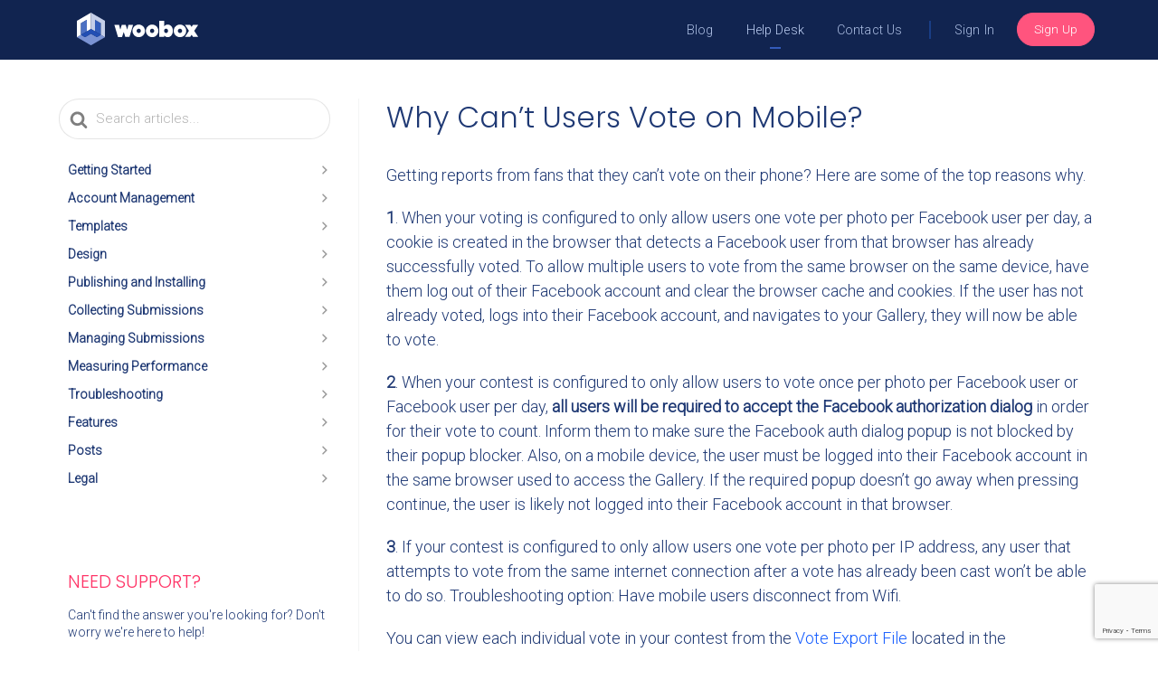

--- FILE ---
content_type: text/html; charset=UTF-8
request_url: https://help.woobox.com/articles/why-cant-users-vote-on-mobile/
body_size: 40629
content:

<!DOCTYPE html>
<html lang="en-US">
    <head>
        <meta http-equiv="x-ua-compatible" content="ie=edge">
        <meta charset="UTF-8" />
        <meta name="viewport" content="width=device-width, initial-scale=1">
        <link rel="profile" href="http://gmpg.org/xfn/11" />
        <title>Why Can&#8217;t Users Vote on Mobile? &#8211; Woobox Help</title>
<meta name='robots' content='max-image-preview:large' />
<link rel='dns-prefetch' href='//www.google.com' />
<link rel='dns-prefetch' href='//s.w.org' />
<link rel="alternate" type="application/rss+xml" title="Woobox Help &raquo; Feed" href="https://help.woobox.com/feed/" />
<link rel="alternate" type="application/rss+xml" title="Woobox Help &raquo; Comments Feed" href="https://help.woobox.com/comments/feed/" />
		<script type="text/javascript">
			window._wpemojiSettings = {"baseUrl":"https:\/\/s.w.org\/images\/core\/emoji\/13.1.0\/72x72\/","ext":".png","svgUrl":"https:\/\/s.w.org\/images\/core\/emoji\/13.1.0\/svg\/","svgExt":".svg","source":{"concatemoji":"https:\/\/help.woobox.com\/wp-includes\/js\/wp-emoji-release.min.js?ver=5.8.1"}};
			!function(e,a,t){var n,r,o,i=a.createElement("canvas"),p=i.getContext&&i.getContext("2d");function s(e,t){var a=String.fromCharCode;p.clearRect(0,0,i.width,i.height),p.fillText(a.apply(this,e),0,0);e=i.toDataURL();return p.clearRect(0,0,i.width,i.height),p.fillText(a.apply(this,t),0,0),e===i.toDataURL()}function c(e){var t=a.createElement("script");t.src=e,t.defer=t.type="text/javascript",a.getElementsByTagName("head")[0].appendChild(t)}for(o=Array("flag","emoji"),t.supports={everything:!0,everythingExceptFlag:!0},r=0;r<o.length;r++)t.supports[o[r]]=function(e){if(!p||!p.fillText)return!1;switch(p.textBaseline="top",p.font="600 32px Arial",e){case"flag":return s([127987,65039,8205,9895,65039],[127987,65039,8203,9895,65039])?!1:!s([55356,56826,55356,56819],[55356,56826,8203,55356,56819])&&!s([55356,57332,56128,56423,56128,56418,56128,56421,56128,56430,56128,56423,56128,56447],[55356,57332,8203,56128,56423,8203,56128,56418,8203,56128,56421,8203,56128,56430,8203,56128,56423,8203,56128,56447]);case"emoji":return!s([10084,65039,8205,55357,56613],[10084,65039,8203,55357,56613])}return!1}(o[r]),t.supports.everything=t.supports.everything&&t.supports[o[r]],"flag"!==o[r]&&(t.supports.everythingExceptFlag=t.supports.everythingExceptFlag&&t.supports[o[r]]);t.supports.everythingExceptFlag=t.supports.everythingExceptFlag&&!t.supports.flag,t.DOMReady=!1,t.readyCallback=function(){t.DOMReady=!0},t.supports.everything||(n=function(){t.readyCallback()},a.addEventListener?(a.addEventListener("DOMContentLoaded",n,!1),e.addEventListener("load",n,!1)):(e.attachEvent("onload",n),a.attachEvent("onreadystatechange",function(){"complete"===a.readyState&&t.readyCallback()})),(n=t.source||{}).concatemoji?c(n.concatemoji):n.wpemoji&&n.twemoji&&(c(n.twemoji),c(n.wpemoji)))}(window,document,window._wpemojiSettings);
		</script>
		<style type="text/css">
img.wp-smiley,
img.emoji {
	display: inline !important;
	border: none !important;
	box-shadow: none !important;
	height: 1em !important;
	width: 1em !important;
	margin: 0 .07em !important;
	vertical-align: -0.1em !important;
	background: none !important;
	padding: 0 !important;
}
</style>
	<link rel='stylesheet' id='wp-block-library-css'  href='https://help.woobox.com/wp-includes/css/dist/block-library/style.min.css?ver=5.8.1' type='text/css' media='all' />
<link rel='stylesheet' id='contact-form-7-css'  href='https://help.woobox.com/wp-content/plugins/contact-form-7/includes/css/styles.css?ver=5.5.1' type='text/css' media='all' />
<link rel='stylesheet' id='knowall-style-css'  href='https://help.woobox.com/wp-content/themes/knowall/css/style.css?ver=1.12' type='text/css' media='all' />
<link rel='stylesheet' id='dashicons-css'  href='https://help.woobox.com/wp-includes/css/dashicons.min.css?ver=5.8.1' type='text/css' media='all' />
<link rel='stylesheet' id='woobox-cares-style-css'  href='https://help.woobox.com/wp-content/themes/knowall/style.css?ver=1.12' type='text/css' media='all' />
<link rel='stylesheet' id='ht-theme-style-css'  href='https://help.woobox.com/wp-content/themes/woobox-knowall/css/style.css?ver=5.8.1' type='text/css' media='all' />
<style id='ht-theme-style-inline-css' type='text/css'>
.nav-header > ul > li.menu-item-has-children > a::after {background-image: url("data:image/svg+xml,%3Csvg xmlns='http://www.w3.org/2000/svg' viewBox='0 0 34.1 19' fill='%23ffffff'%3E%3Cpath d='M17 19c-0.5 0-1-0.2-1.4-0.6L0.6 3.4c-0.8-0.8-0.8-2 0-2.8 0.8-0.8 2-0.8 2.8 0L17 14.2 30.7 0.6c0.8-0.8 2-0.8 2.8 0 0.8 0.8 0.8 2 0 2.8L18.4 18.4C18 18.8 17.5 19 17 19z'/%3E%3C/svg%3E");}.ht-container, .ht-sitecontainer--boxed { max-width: 1200px }.hkb-category .hkb-category__link { border-bottom: 1px solid #e6e6e6; } .hkb-category.hkb-category--witharticles { border-bottom: 1px solid #e6e6e6; }.hkb_widget_toc ol li.active > a { background: rgba( 21 ,93, 255, 0.8); }.wp-block-image { clear: right;
}
</style>
<link rel='stylesheet' id='kirki-styles-ht_theme-css'  href='https://help.woobox.com/wp-content/themes/knowall/inc/kirki/assets/css/kirki-styles.css?ver=3.0.27' type='text/css' media='all' />
<style id='kirki-styles-ht_theme-inline-css' type='text/css'>
.site-header{background:#112450;}.site-header .site-header__title, .nav-header ul li a{color:#fff;}.nav-header .nav-header__mtoggle span, .nav-header .nav-header__mtoggle span::before, .nav-header .nav-header__mtoggle span::after{background:#fff;}a{color:#155dff;}button, input[type="reset"], input[type="submit"], input[type="button"], .hkb-article__content ol li:before, .hkb-article__content ul li:before, .hkb_widget_exit__btn{background:#155dff;}.hkb-breadcrumbs__icon{fill:#155dff;}.hkb-article__title a:hover, .hkb-article__link:hover h2, .ht-post__title a:hover, .hkb-category .hkb-category__articlelist a{color:#155dff;}.hkb-article-attachment__icon{fill:#155dff;}a:hover, .hkb-category .hkb-category__articlelist a:hover{color:#1f3974;}button:hover, input[type="reset"]:hover, input[type="submit"]:hover, input[type="button"]:hover, .ht-transferbox__btn:hover{background:#1f3974;}.ht-container{max-width:1200px;}.ht-sitecontainer--boxed{max-width:1200px;}h1, h2, h3, h4, h5{font-family:Poppins, Helvetica, Arial, sans-serif;font-weight:300;letter-spacing:0px;text-transform:none;color:#1f3974;}body{font-family:Roboto, Helvetica, Arial, sans-serif;font-size:17px;font-weight:300;letter-spacing:0px;line-height:1.55;color:#1f3974;}.hkb-category .hkb-category__iconwrap, .ht-categoryheader .hkb-category__iconwrap{flex-basis:50px;min-width:50px;}.hkb-category .hkb-category__iconwrap img, .ht-categoryheader .hkb-category__iconwrap img{max-width:50px;max-height:50px;}
</style>
<script type='text/javascript' src='https://help.woobox.com/wp-includes/js/jquery/jquery.min.js?ver=3.6.0' id='jquery-core-js'></script>
<script type='text/javascript' src='https://help.woobox.com/wp-includes/js/jquery/jquery-migrate.min.js?ver=3.3.2' id='jquery-migrate-js'></script>
<script type='text/javascript' src='https://help.woobox.com/wp-content/themes/woobox-knowall/run.js?ver=5.8.1' id='woobox-run-js'></script>
<link rel="https://api.w.org/" href="https://help.woobox.com/wp-json/" /><link rel="alternate" type="application/json" href="https://help.woobox.com/wp-json/wp/v2/ht-kb/986" /><link rel="EditURI" type="application/rsd+xml" title="RSD" href="https://help.woobox.com/xmlrpc.php?rsd" />
<link rel="wlwmanifest" type="application/wlwmanifest+xml" href="https://help.woobox.com/wp-includes/wlwmanifest.xml" /> 
<meta name="generator" content="WordPress 5.8.1" />
<link rel="canonical" href="https://help.woobox.com/articles/why-cant-users-vote-on-mobile/" />
<link rel='shortlink' href='https://help.woobox.com/?p=986' />
<link rel="alternate" type="application/json+oembed" href="https://help.woobox.com/wp-json/oembed/1.0/embed?url=https%3A%2F%2Fhelp.woobox.com%2Farticles%2Fwhy-cant-users-vote-on-mobile%2F" />
<link rel="alternate" type="text/xml+oembed" href="https://help.woobox.com/wp-json/oembed/1.0/embed?url=https%3A%2F%2Fhelp.woobox.com%2Farticles%2Fwhy-cant-users-vote-on-mobile%2F&#038;format=xml" />
<style type='text/css'>
#widget-collapscat-2-top li a {
            display:block;
            text-decoration:none;
            margin:0;
            width:100%;
            padding:0 10em 0 1em;
            }
#widget-collapscat-2-top.collapsing.categories, #widget-collapscat-2-top li.collapsing.categories ul {
margin-left:0;
padding:0;

}
#widget-collapscat-2-top li li a {
padding-left:1em;
}
#widget-collapscat-2-top li li li a {
padding-left:2em;
}
#widget-collapscat-2-top li a:hover {
            text-decoration:none;
          }
#widget-collapscat-2-top span.collapsing.categories {
        border:0;
        padding:0; 
        margin:0; 
        cursor:pointer;
}

#widget-collapscat-2-top li.widget_collapscat h2 span.sym {float:right;padding:0 .5em}
#widget-collapscat-2-top span.sym {
float:right;
}
#widget-collapscat-2-top li.collapsing.categories.self a {
 font-weight:bold;
}
#widget-collapscat-2-top:before {content:'';} 
#widget-collapscat-2-top li.collapsing.categories {
list-style-type:none;
}
#widget-collapscat-2-top li.collapsing.categories.item:before, 
  #widget-collapscat-2-top li.collapsing.categories:before {
       content:'';
  } 
#widget-collapscat-2-top  li.collapsing.categories .sym {
  /*
   cursor:pointer;
   font-size:1.1em;
    float:left;
   font-family:Arial, Helvetica;
    padding-right:5px;
    */
}#widget-collapscat-5-top li a {
            display:block;
            text-decoration:none;
            margin:0;
            width:100%;
            padding:0 10em 0 1em;
            }
#widget-collapscat-5-top.collapsing.categories, #widget-collapscat-5-top li.collapsing.categories ul {
margin-left:0;
padding:0;

}
#widget-collapscat-5-top li li a {
padding-left:1em;
}
#widget-collapscat-5-top li li li a {
padding-left:2em;
}
#widget-collapscat-5-top li a:hover {
            text-decoration:none;
          }
#widget-collapscat-5-top span.collapsing.categories {
        border:0;
        padding:0; 
        margin:0; 
        cursor:pointer;
}

#widget-collapscat-5-top li.widget_collapscat h2 span.sym {float:right;padding:0 .5em}
#widget-collapscat-5-top span.sym {
float:right;
}
#widget-collapscat-5-top li.collapsing.categories.self a {
 font-weight:bold;
}
#widget-collapscat-5-top:before {content:'';} 
#widget-collapscat-5-top li.collapsing.categories {
list-style-type:none;
}
#widget-collapscat-5-top li.collapsing.categories.item:before, 
  #widget-collapscat-5-top li.collapsing.categories:before {
       content:'';
  } 
#widget-collapscat-5-top  li.collapsing.categories .sym {
  /*
   cursor:pointer;
   font-size:1.1em;
    float:left;
   font-family:Arial, Helvetica;
    padding-right:5px;
    */
}</style>
<meta name="generator" content="Heroic Knowledge Base v2.14.1" />
	<link rel="preconnect" href="https://www.googletagmanager.com">
<meta name="generator" content="Woobox Cares v1.4.1" />
<link rel="amphtml" href="https://help.woobox.com/articles/why-cant-users-vote-on-mobile/?amp"><link rel="icon" href="https://help.woobox.com/wp-content/uploads/2019/01/favicon.png" sizes="32x32" />
<link rel="icon" href="https://help.woobox.com/wp-content/uploads/2019/01/favicon.png" sizes="192x192" />
<link rel="apple-touch-icon" href="https://help.woobox.com/wp-content/uploads/2019/01/favicon.png" />
<meta name="msapplication-TileImage" content="https://help.woobox.com/wp-content/uploads/2019/01/favicon.png" />
    </head>
<body class="ht_kb-template-default single single-ht_kb postid-986 single-format-standard ht-kb" itemscope itemtype="https://schema.org/WebPage" >
<div class="ht-sitecontainer ht-sitecontainer--wide">


<!-- .site-header -->
<div class="site-header">

	<!-- Fixed navbar -->
	<nav class="navbar navbar-fixed-top" id="main-navbar">
	  <div class="container">
		<div class="navbar-header">
		  <button type="button" class="navbar-toggle collapsed" data-toggle="collapse" data-target="#navbar" aria-expanded="false" aria-controls="navbar">
			<span class="sr-only">Toggle navigation</span>
			<span class="icon-bar"></span>
			<span class="icon-bar"></span>
			<span class="icon-bar"></span>
		  </button>
		  <a class="navbar-brand" href="https://woobox.com">
			<img src="//woobox.com/img/website/brand/woobox/site_logo.svg">
		  </a>
		</div>
		<div id="navbar" class="navbar-collapse collapse">
		  <ul class="nav navbar-nav navbar-right">
            <li><a href="//blog.woobox.com/">Blog</a></li>
            <li class="active"><a href="/">Help Desk</a></li>
			<li><a href="/contact">Contact Us</a></li>
			<li class="wb-sign-in">
			  <a href="//woobox.com/login">Sign In</a>
			</li>
			<li class="wb-sign-up">
			  <a href="//woobox.com/signup" class="btn btn-primary btn-pink btn-xs navbar-btn">Sign Up</a>
			</li>
		  </ul>
		</div><!--end nav-collapse -->
	  </div>
	</nav>
	
	
        
    

</div>
<!-- /.site-header -->

<div class="ht-pageheader">
<div class="ht-container">

    
<!-- .hkb-breadcrumbs -->
<div class="hkb-breadcrumbs_wrap">
            <ol class="hkb-breadcrumbs" itemscope itemtype="https://schema.org/BreadcrumbList" style="display:none;">
                                        <li itemprop="itemListElement" itemscope itemtype="https://schema.org/ListItem">
                                            <a itemprop="item" href="https://help.woobox.com">
                            <span itemprop="name">Home</span>
                            <svg class="hkb-breadcrumbs__icon" xmlns="http://www.w3.org/2000/svg" viewBox="0 0 19 34.1"><g><path d="M19,17c0,0.5-0.2,1-0.6,1.4L3.4,33.5c-0.8,0.8-2,0.8-2.8,0c-0.8-0.8-0.8-2,0-2.8L14.2,17L0.6,3.4c-0.8-0.8-0.8-2,0-2.8  c0.8-0.8,2-0.8,2.8,0l15.1,15.1C18.8,16,19,16.5,19,17z"/></g></svg>
                        </a>
                                        <meta itemprop="position" content="1" />
                </li>               
                            <li itemprop="itemListElement" itemscope itemtype="https://schema.org/ListItem">
                                            <span itemprop="item">
                            <span itemprop="name">Why Can&#8217;t Users Vote on Mobile?</span>
                        </span> 
                                        <meta itemprop="position" content="2" />
                </li>               
                    </ol>       
    </div>  
<!-- /.hkb-breadcrumbs -->    
<form class="hkb-site-search" method="get" action="https://help.woobox.com/">
    <label class="hkb-screen-reader-text" for="hkb-search">Search For</label>
    <input id="hkb-search" class="hkb-site-search__field" type="text" value="" placeholder="Search articles..." name="s" autocomplete="off">
    <img class="hkb-site-search__loader" src="https://help.woobox.com/wp-content/themes/knowall/img/loading.svg" alt="Searching..." />
    <input type="hidden" name="ht-kb-search" value="1" />
    <button class="hkb-site-search__button" type="submit"><span>Search</span></button>
</form>
</div>
</div>
<!-- .ht-page -->
<div class="ht-page ht-page--sidebarleft">
<div class="ht-container">

			<!-- .sidebar -->
	<aside class="sidebar " itemscope itemtype="https://schema.org/WPSideBar">
    <div class="sidebar__innercontainer ">
		  <section id="collapscat-2" class="widget widget_collapscat"><ul id='widget-collapscat-2-top' class='collapsing categories list'>
<li style='display:none' >
collapsCat options:
Array
(
    [title] => 
    [showPostCount] => 
    [inExclude] => exclude
    [inExcludeCats] => 41
    [showPosts] => 1
    [showPages] => 0
    [linkToCat] => 
    [olderThan] => 0
    [excludeAll] => 0
    [catSortOrder] => ASC
    [catSort] => catOrder
    [postSortOrder] => ASC
    [postSort] => postOrder
    [expand] => 4
    [defaultExpand] => 
    [debug] => 1
    [postTitleLength] => 0
    [catfeed] => none
    [taxonomy] => ht_kb_category
    [post_type] => ht_kb
    [postDateAppend] => after
    [postDateFormat] => m/d
    [showPostDate] => 
    [useCookies] => 
    [postsBeforeCats] => 
    [expandCatPost] => 1
    [showEmptyCat] => 
    [showTopLevel] => 1
    [useAjax] => 0
    [customExpand] => 
    [customCollapse] => 
    [style] => block_right
    [accordion] => 1
    [title_link] => 
    [addMisc] => 
    [addMiscTitle] => 
    [number] => 2
    [includeCatArray] => Array
        (
        )

    [expandSym] => 
    [collapseSym] => 
)

postsToExclude:
Array
(
)

CATEGORY QUERY RESULTS
Array
(
    [1] => WP_Term Object
        (
            [term_id] => 105
            [name] => Overview
            [slug] => overview-analytics
            [term_group] => 0
            [term_taxonomy_id] => 105
            [taxonomy] => ht_kb_category
            [description] => 
            [parent] => 30
            [count] => 1
            [filter] => raw
            [term_order] => 0
        )

    [2] => WP_Term Object
        (
            [term_id] => 106
            [name] => Overview
            [slug] => overview-features
            [term_group] => 0
            [term_taxonomy_id] => 106
            [taxonomy] => ht_kb_category
            [description] => 
            [parent] => 65
            [count] => 1
            [filter] => raw
            [term_order] => 0
        )

    [3] => WP_Term Object
        (
            [term_id] => 104
            [name] => Overview
            [slug] => overview-managing-submissions
            [term_group] => 0
            [term_taxonomy_id] => 104
            [taxonomy] => ht_kb_category
            [description] => 
            [parent] => 55
            [count] => 1
            [filter] => raw
            [term_order] => 0
        )

    [4] => WP_Term Object
        (
            [term_id] => 42
            [name] => Known Issues
            [slug] => known-issues
            [term_group] => 0
            [term_taxonomy_id] => 42
            [taxonomy] => ht_kb_category
            [description] => 
            [parent] => 41
            [count] => 3
            [filter] => raw
            [term_order] => 0
        )

    [5] => WP_Term Object
        (
            [term_id] => 107
            [name] => Overview
            [slug] => overview-legal
            [term_group] => 0
            [term_taxonomy_id] => 107
            [taxonomy] => ht_kb_category
            [description] => 
            [parent] => 36
            [count] => 1
            [filter] => raw
            [term_order] => 0
        )

    [6] => WP_Term Object
        (
            [term_id] => 103
            [name] => Overview
            [slug] => overview-collecting-submissions
            [term_group] => 0
            [term_taxonomy_id] => 103
            [taxonomy] => ht_kb_category
            [description] => 
            [parent] => 49
            [count] => 1
            [filter] => raw
            [term_order] => 0
        )

    [7] => WP_Term Object
        (
            [term_id] => 102
            [name] => Overview
            [slug] => overview-publish-and-promote
            [term_group] => 0
            [term_taxonomy_id] => 102
            [taxonomy] => ht_kb_category
            [description] => 
            [parent] => 23
            [count] => 1
            [filter] => raw
            [term_order] => 0
        )

    [8] => WP_Term Object
        (
            [term_id] => 101
            [name] => Overview
            [slug] => overview-customization
            [term_group] => 0
            [term_taxonomy_id] => 101
            [taxonomy] => ht_kb_category
            [description] => 
            [parent] => 24
            [count] => 1
            [filter] => raw
            [term_order] => 0
        )

    [9] => WP_Term Object
        (
            [term_id] => 37
            [name] => Getting Started
            [slug] => getting-started
            [term_group] => 0
            [term_taxonomy_id] => 37
            [taxonomy] => ht_kb_category
            [description] => Signing up, logging in, and navigating the dashboard
            [parent] => 0
            [count] => 0
            [filter] => raw
            [term_order] => 0
        )

    [10] => WP_Term Object
        (
            [term_id] => 100
            [name] => Overview
            [slug] => overview-account-management
            [term_group] => 0
            [term_taxonomy_id] => 100
            [taxonomy] => ht_kb_category
            [description] => 
            [parent] => 38
            [count] => 3
            [filter] => raw
            [term_order] => 0
        )

    [11] => WP_Term Object
        (
            [term_id] => 62
            [name] => Landing Pages
            [slug] => landing-pages
            [term_group] => 0
            [term_taxonomy_id] => 62
            [taxonomy] => ht_kb_category
            [description] => 
            [parent] => 60
            [count] => 1
            [filter] => raw
            [term_order] => 0
        )

    [12] => WP_Term Object
        (
            [term_id] => 99
            [name] => Overview
            [slug] => overview-getting-started
            [term_group] => 0
            [term_taxonomy_id] => 99
            [taxonomy] => ht_kb_category
            [description] => 
            [parent] => 37
            [count] => 1
            [filter] => raw
            [term_order] => 0
        )

    [13] => WP_Term Object
        (
            [term_id] => 68
            [name] => Age Gate
            [slug] => age-gate
            [term_group] => 0
            [term_taxonomy_id] => 68
            [taxonomy] => ht_kb_category
            [description] => 
            [parent] => 67
            [count] => 2
            [filter] => raw
            [term_order] => 0
        )

    [15] => WP_Term Object
        (
            [term_id] => 449
            [name] => Passwords
            [slug] => passwords
            [term_group] => 0
            [term_taxonomy_id] => 449
            [taxonomy] => ht_kb_category
            [description] => 
            [parent] => 67
            [count] => 1
            [filter] => raw
            [term_order] => 1
        )

    [16] => WP_Term Object
        (
            [term_id] => 56
            [name] => Approving and Blocking
            [slug] => approving-and-blocking
            [term_group] => 0
            [term_taxonomy_id] => 56
            [taxonomy] => ht_kb_category
            [description] => 
            [parent] => 55
            [count] => 4
            [filter] => raw
            [term_order] => 1
        )

    [17] => WP_Term Object
        (
            [term_id] => 61
            [name] => Zapier
            [slug] => zapier
            [term_group] => 0
            [term_taxonomy_id] => 61
            [taxonomy] => ht_kb_category
            [description] => 
            [parent] => 57
            [count] => 1
            [filter] => raw
            [term_order] => 1
        )

    [18] => WP_Term Object
        (
            [term_id] => 63
            [name] => Popups
            [slug] => popups
            [term_group] => 0
            [term_taxonomy_id] => 63
            [taxonomy] => ht_kb_category
            [description] => 
            [parent] => 60
            [count] => 1
            [filter] => raw
            [term_order] => 1
        )

    [19] => WP_Term Object
        (
            [term_id] => 98
            [name] => Customization
            [slug] => customization-customization
            [term_group] => 0
            [term_taxonomy_id] => 98
            [taxonomy] => ht_kb_category
            [description] => 
            [parent] => 24
            [count] => 24
            [filter] => raw
            [term_order] => 1
        )

    [22] => WP_Term Object
        (
            [term_id] => 80
            [name] => Upgrading and Canceling
            [slug] => upgrading-and-canceling
            [term_group] => 0
            [term_taxonomy_id] => 80
            [taxonomy] => ht_kb_category
            [description] => 
            [parent] => 38
            [count] => 6
            [filter] => raw
            [term_order] => 1
        )

    [23] => WP_Term Object
        (
            [term_id] => 45
            [name] => Embedding on your site
            [slug] => embedding-on-your-site
            [term_group] => 0
            [term_taxonomy_id] => 45
            [taxonomy] => ht_kb_category
            [description] => 
            [parent] => 23
            [count] => 9
            [filter] => raw
            [term_order] => 1
        )

    [24] => WP_Term Object
        (
            [term_id] => 112
            [name] => Hashtags
            [slug] => hashtags
            [term_group] => 0
            [term_taxonomy_id] => 112
            [taxonomy] => ht_kb_category
            [description] => 
            [parent] => 49
            [count] => 1
            [filter] => raw
            [term_order] => 1
        )

    [25] => WP_Term Object
        (
            [term_id] => 113
            [name] => Photo Submissions
            [slug] => photo-submissions
            [term_group] => 0
            [term_taxonomy_id] => 113
            [taxonomy] => ht_kb_category
            [description] => 
            [parent] => 65
            [count] => 1
            [filter] => raw
            [term_order] => 1
        )

    [26] => WP_Term Object
        (
            [term_id] => 38
            [name] => Account Management
            [slug] => account-management
            [term_group] => 0
            [term_taxonomy_id] => 38
            [taxonomy] => ht_kb_category
            [description] => Update your contact email, invite other admins, and integrate other accounts
            [parent] => 0
            [count] => 0
            [filter] => raw
            [term_order] => 1
        )

    [27] => WP_Term Object
        (
            [term_id] => 32
            [name] => Stats
            [slug] => stats
            [term_group] => 0
            [term_taxonomy_id] => 32
            [taxonomy] => ht_kb_category
            [description] => 
            [parent] => 30
            [count] => 1
            [filter] => raw
            [term_order] => 1
        )

    [28] => WP_Term Object
        (
            [term_id] => 33
            [name] => Signing In
            [slug] => signing-in
            [term_group] => 0
            [term_taxonomy_id] => 33
            [taxonomy] => ht_kb_category
            [description] => 
            [parent] => 37
            [count] => 3
            [filter] => raw
            [term_order] => 1
        )

    [29] => WP_Term Object
        (
            [term_id] => 58
            [name] => Download
            [slug] => download
            [term_group] => 0
            [term_taxonomy_id] => 58
            [taxonomy] => ht_kb_category
            [description] => 
            [parent] => 57
            [count] => 1
            [filter] => raw
            [term_order] => 2
        )

    [30] => WP_Term Object
        (
            [term_id] => 69
            [name] => Country Restriction
            [slug] => country-restriction
            [term_group] => 0
            [term_taxonomy_id] => 69
            [taxonomy] => ht_kb_category
            [description] => 
            [parent] => 67
            [count] => 1
            [filter] => raw
            [term_order] => 2
        )

    [31] => WP_Term Object
        (
            [term_id] => 28
            [name] => Elements
            [slug] => elements
            [term_group] => 0
            [term_taxonomy_id] => 28
            [taxonomy] => ht_kb_category
            [description] => 
            [parent] => 24
            [count] => 15
            [filter] => raw
            [term_order] => 2
        )

    [32] => WP_Term Object
        (
            [term_id] => 97
            [name] => Businesses and Admins
            [slug] => businesses-and-admins
            [term_group] => 0
            [term_taxonomy_id] => 97
            [taxonomy] => ht_kb_category
            [description] => 
            [parent] => 38
            [count] => 11
            [filter] => raw
            [term_order] => 2
        )

    [33] => WP_Term Object
        (
            [term_id] => 29
            [name] => Signing Up
            [slug] => signing-up
            [term_group] => 0
            [term_taxonomy_id] => 29
            [taxonomy] => ht_kb_category
            [description] => 
            [parent] => 37
            [count] => 2
            [filter] => raw
            [term_order] => 2
        )

    [34] => WP_Term Object
        (
            [term_id] => 64
            [name] => Embeds
            [slug] => embeds
            [term_group] => 0
            [term_taxonomy_id] => 64
            [taxonomy] => ht_kb_category
            [description] => 
            [parent] => 60
            [count] => 1
            [filter] => raw
            [term_order] => 2
        )

    [35] => WP_Term Object
        (
            [term_id] => 31
            [name] => Tracking Integrations
            [slug] => tracking-integrations
            [term_group] => 0
            [term_taxonomy_id] => 31
            [taxonomy] => ht_kb_category
            [description] => 
            [parent] => 30
            [count] => 2
            [filter] => raw
            [term_order] => 2
        )

    [36] => WP_Term Object
        (
            [term_id] => 60
            [name] => Templates
            [slug] => templates
            [term_group] => 0
            [term_taxonomy_id] => 60
            [taxonomy] => ht_kb_category
            [description] => Available templates and presentation styles
            [parent] => 0
            [count] => 0
            [filter] => raw
            [term_order] => 2
        )

    [38] => WP_Term Object
        (
            [term_id] => 27
            [name] => Picking Winners
            [slug] => winners-and-data
            [term_group] => 0
            [term_taxonomy_id] => 27
            [taxonomy] => ht_kb_category
            [description] => 
            [parent] => 55
            [count] => 1
            [filter] => raw
            [term_order] => 2
        )

    [39] => WP_Term Object
        (
            [term_id] => 109
            [name] => Hashtag Capabilities
            [slug] => hashtag-capabilities
            [term_group] => 0
            [term_taxonomy_id] => 109
            [taxonomy] => ht_kb_category
            [description] => 
            [parent] => 65
            [count] => 1
            [filter] => raw
            [term_order] => 2
        )

    [40] => WP_Term Object
        (
            [term_id] => 50
            [name] => Instagram
            [slug] => instagram
            [term_group] => 0
            [term_taxonomy_id] => 50
            [taxonomy] => ht_kb_category
            [description] => 
            [parent] => 49
            [count] => 3
            [filter] => raw
            [term_order] => 2
        )

    [42] => WP_Term Object
        (
            [term_id] => 46
            [name] => Dedicated Landing Page
            [slug] => dedicated-landing-page
            [term_group] => 0
            [term_taxonomy_id] => 46
            [taxonomy] => ht_kb_category
            [description] => 
            [parent] => 23
            [count] => 2
            [filter] => raw
            [term_order] => 2
        )

    [44] => WP_Term Object
        (
            [term_id] => 47
            [name] => Popup on Your Site
            [slug] => popup-on-your-site
            [term_group] => 0
            [term_taxonomy_id] => 47
            [taxonomy] => ht_kb_category
            [description] => 
            [parent] => 23
            [count] => 3
            [filter] => raw
            [term_order] => 3
        )

    [45] => WP_Term Object
        (
            [term_id] => 24
            [name] => Design
            [slug] => customization
            [term_group] => 0
            [term_taxonomy_id] => 24
            [taxonomy] => ht_kb_category
            [description] => How-to's and customization tips and tricks
            [parent] => 0
            [count] => 0
            [filter] => raw
            [term_order] => 3
        )

    [46] => WP_Term Object
        (
            [term_id] => 77
            [name] => Rules
            [slug] => rules
            [term_group] => 0
            [term_taxonomy_id] => 77
            [taxonomy] => ht_kb_category
            [description] => 
            [parent] => 36
            [count] => 2
            [filter] => raw
            [term_order] => 3
        )

    [48] => WP_Term Object
        (
            [term_id] => 110
            [name] => Form Customization
            [slug] => form-customization
            [term_group] => 0
            [term_taxonomy_id] => 110
            [taxonomy] => ht_kb_category
            [description] => 
            [parent] => 65
            [count] => 1
            [filter] => raw
            [term_order] => 3
        )

    [49] => WP_Term Object
        (
            [term_id] => 57
            [name] => Exporting
            [slug] => exporting
            [term_group] => 0
            [term_taxonomy_id] => 57
            [taxonomy] => ht_kb_category
            [description] => 
            [parent] => 55
            [count] => 0
            [filter] => raw
            [term_order] => 3
        )

    [50] => WP_Term Object
        (
            [term_id] => 35
            [name] => Form Fields
            [slug] => form-fields
            [term_group] => 0
            [term_taxonomy_id] => 35
            [taxonomy] => ht_kb_category
            [description] => 
            [parent] => 24
            [count] => 25
            [filter] => raw
            [term_order] => 3
        )

    [51] => WP_Term Object
        (
            [term_id] => 39
            [name] => Integrations
            [slug] => integrations
            [term_group] => 0
            [term_taxonomy_id] => 39
            [taxonomy] => ht_kb_category
            [description] => 
            [parent] => 38
            [count] => 2
            [filter] => raw
            [term_order] => 3
        )

    [52] => WP_Term Object
        (
            [term_id] => 40
            [name] => Real-time Data Exporting
            [slug] => real-time-data-exporting
            [term_group] => 0
            [term_taxonomy_id] => 40
            [taxonomy] => ht_kb_category
            [description] => 
            [parent] => 57
            [count] => 3
            [filter] => raw
            [term_order] => 3
        )

    [53] => WP_Term Object
        (
            [term_id] => 51
            [name] => Facebook
            [slug] => facebook
            [term_group] => 0
            [term_taxonomy_id] => 51
            [taxonomy] => ht_kb_category
            [description] => 
            [parent] => 49
            [count] => 1
            [filter] => raw
            [term_order] => 3
        )

    [54] => WP_Term Object
        (
            [term_id] => 43
            [name] => Pricing
            [slug] => pricing
            [term_group] => 0
            [term_taxonomy_id] => 43
            [taxonomy] => ht_kb_category
            [description] => 
            [parent] => 37
            [count] => 3
            [filter] => raw
            [term_order] => 3
        )

    [55] => WP_Term Object
        (
            [term_id] => 23
            [name] => Publishing and Installing
            [slug] => publish-and-promote
            [term_group] => 0
            [term_taxonomy_id] => 23
            [taxonomy] => ht_kb_category
            [description] => Learn how to publish Woobox campaigns and best practices for promoting
            [parent] => 0
            [count] => 1
            [filter] => raw
            [term_order] => 4
        )

    [56] => WP_Term Object
        (
            [term_id] => 79
            [name] => GDPR
            [slug] => gdpr
            [term_group] => 0
            [term_taxonomy_id] => 79
            [taxonomy] => ht_kb_category
            [description] => 
            [parent] => 36
            [count] => 2
            [filter] => raw
            [term_order] => 4
        )

    [57] => WP_Term Object
        (
            [term_id] => 26
            [name] => Billing
            [slug] => billing
            [term_group] => 0
            [term_taxonomy_id] => 26
            [taxonomy] => ht_kb_category
            [description] => Everything you need to know about the Woobox billing cycle, updating payment methods, and more
            [parent] => 38
            [count] => 10
            [filter] => raw
            [term_order] => 4
        )

    [58] => WP_Term Object
        (
            [term_id] => 66
            [name] => Bonus Actions
            [slug] => bonus-actions
            [term_group] => 0
            [term_taxonomy_id] => 66
            [taxonomy] => ht_kb_category
            [description] => 
            [parent] => 65
            [count] => 2
            [filter] => raw
            [term_order] => 4
        )

    [59] => WP_Term Object
        (
            [term_id] => 34
            [name] => Pages
            [slug] => pages
            [term_group] => 0
            [term_taxonomy_id] => 34
            [taxonomy] => ht_kb_category
            [description] => 
            [parent] => 24
            [count] => 1
            [filter] => raw
            [term_order] => 4
        )

    [60] => WP_Term Object
        (
            [term_id] => 44
            [name] => Do's and Don'ts
            [slug] => dos-and-donts
            [term_group] => 0
            [term_taxonomy_id] => 44
            [taxonomy] => ht_kb_category
            [description] => 
            [parent] => 37
            [count] => 4
            [filter] => raw
            [term_order] => 4
        )

    [63] => WP_Term Object
        (
            [term_id] => 473
            [name] => Advanced Customization
            [slug] => advanced-customization
            [term_group] => 0
            [term_taxonomy_id] => 473
            [taxonomy] => ht_kb_category
            [description] => 
            [parent] => 24
            [count] => 10
            [filter] => raw
            [term_order] => 5
        )

    [64] => WP_Term Object
        (
            [term_id] => 22
            [name] => Setup Guides
            [slug] => setup-guides
            [term_group] => 0
            [term_taxonomy_id] => 22
            [taxonomy] => ht_kb_category
            [description] => Find step-by-step setup guides for your Campaigns and Tabs here
            [parent] => 37
            [count] => 12
            [filter] => raw
            [term_order] => 5
        )

    [65] => WP_Term Object
        (
            [term_id] => 67
            [name] => Restricting Access
            [slug] => restricting-access
            [term_group] => 0
            [term_taxonomy_id] => 67
            [taxonomy] => ht_kb_category
            [description] => 
            [parent] => 65
            [count] => 0
            [filter] => raw
            [term_order] => 5
        )

    [67] => WP_Term Object
        (
            [term_id] => 49
            [name] => Collecting Submissions
            [slug] => collecting-submissions
            [term_group] => 0
            [term_taxonomy_id] => 49
            [taxonomy] => ht_kb_category
            [description] => Learn options and best practices for collecting submissions
            [parent] => 0
            [count] => 0
            [filter] => raw
            [term_order] => 5
        )

    [68] => WP_Term Object
        (
            [term_id] => 476
            [name] => Video Submissions
            [slug] => video-submissions
            [term_group] => 0
            [term_taxonomy_id] => 476
            [taxonomy] => ht_kb_category
            [description] => 
            [parent] => 49
            [count] => 1
            [filter] => raw
            [term_order] => 6
        )

    [69] => WP_Term Object
        (
            [term_id] => 111
            [name] => Coupon Functionality
            [slug] => coupon-functionality
            [term_group] => 0
            [term_taxonomy_id] => 111
            [taxonomy] => ht_kb_category
            [description] => 
            [parent] => 65
            [count] => 1
            [filter] => raw
            [term_order] => 6
        )

    [70] => WP_Term Object
        (
            [term_id] => 55
            [name] => Managing Submissions
            [slug] => managing-submissions
            [term_group] => 0
            [term_taxonomy_id] => 55
            [taxonomy] => ht_kb_category
            [description] => How to export data, approve and block submissions, and more
            [parent] => 0
            [count] => 0
            [filter] => raw
            [term_order] => 6
        )

    [72] => WP_Term Object
        (
            [term_id] => 30
            [name] => Measuring Performance
            [slug] => analytics
            [term_group] => 0
            [term_taxonomy_id] => 30
            [taxonomy] => ht_kb_category
            [description] => Statistics, definitions, and tracking
            [parent] => 0
            [count] => 1
            [filter] => raw
            [term_order] => 7
        )

    [73] => WP_Term Object
        (
            [term_id] => 71
            [name] => Code Distribution
            [slug] => code-distribution
            [term_group] => 0
            [term_taxonomy_id] => 71
            [taxonomy] => ht_kb_category
            [description] => 
            [parent] => 65
            [count] => 2
            [filter] => raw
            [term_order] => 7
        )

    [74] => WP_Term Object
        (
            [term_id] => 41
            [name] => Troubleshooting
            [slug] => troubleshooting
            [term_group] => 0
            [term_taxonomy_id] => 41
            [taxonomy] => ht_kb_category
            [description] => Tips and techniques for troubleshooting and resolving common issues
            [parent] => 0
            [count] => 10
            [filter] => raw
            [term_order] => 8
        )

    [75] => WP_Term Object
        (
            [term_id] => 72
            [name] => Galleries
            [slug] => galleries
            [term_group] => 0
            [term_taxonomy_id] => 72
            [taxonomy] => ht_kb_category
            [description] => 
            [parent] => 65
            [count] => 5
            [filter] => raw
            [term_order] => 8
        )

    [76] => WP_Term Object
        (
            [term_id] => 65
            [name] => Features
            [slug] => features
            [term_group] => 0
            [term_taxonomy_id] => 65
            [taxonomy] => ht_kb_category
            [description] => Explore the features and options in your campaigns and tabs
            [parent] => 0
            [count] => 2
            [filter] => raw
            [term_order] => 9
        )

    [77] => WP_Term Object
        (
            [term_id] => 73
            [name] => Automatic Emails
            [slug] => automatic-emails
            [term_group] => 0
            [term_taxonomy_id] => 73
            [taxonomy] => ht_kb_category
            [description] => 
            [parent] => 65
            [count] => 1
            [filter] => raw
            [term_order] => 9
        )

    [79] => WP_Term Object
        (
            [term_id] => 108
            [name] => Posts
            [slug] => posts
            [term_group] => 0
            [term_taxonomy_id] => 108
            [taxonomy] => ht_kb_category
            [description] => Learn how to pick winners, and export comments and reactions from posts
            [parent] => 0
            [count] => 3
            [filter] => raw
            [term_order] => 11
        )

    [80] => WP_Term Object
        (
            [term_id] => 36
            [name] => Legal
            [slug] => legal
            [term_group] => 0
            [term_taxonomy_id] => 36
            [taxonomy] => ht_kb_category
            [description] => Resources and services to help you draft your campaign's official rules
            [parent] => 0
            [count] => 0
            [filter] => raw
            [term_order] => 12
        )

)
POST QUERY:
 select ID, slug, date(post_date) as date, post_status,
         post_type, post_date, post_author, post_title, post_name, name, object_id,
         t.term_id from wp_term_relationships AS tr, wp_posts AS p,
         wp_terms AS t, wp_term_taxonomy AS tt
         WHERE tt.term_id = t.term_id 
         AND object_id=ID 
         
         AND post_status='publish'
         AND tr.term_taxonomy_id = tt.term_taxonomy_id 
         AND tt.taxonomy IN ('ht_kb_category') AND post_type='ht_kb' ORDER BY p.menu_order ASC

POST QUERY RESULTS
Array
(
    [0] => stdClass Object
        (
            [ID] => 8450
            [slug] => form-customization
            [date] => 2021-10-18
            [post_status] => publish
            [post_type] => ht_kb
            [post_date] => 2021-10-18 23:15:26
            [post_author] => 2
            [post_title] => Fully customizable form fields
            [post_name] => fully-customizable-form-fields
            [name] => Form Customization
            [object_id] => 8450
            [term_id] => 110
        )

    [1] => stdClass Object
        (
            [ID] => 8028
            [slug] => elements
            [date] => 2021-10-11
            [post_status] => publish
            [post_type] => ht_kb
            [post_date] => 2021-10-11 22:43:23
            [post_author] => 2
            [post_title] => Form Element
            [post_name] => form-element
            [name] => Elements
            [object_id] => 8028
            [term_id] => 28
        )

    [2] => stdClass Object
        (
            [ID] => 7967
            [slug] => elements
            [date] => 2021-10-11
            [post_status] => publish
            [post_type] => ht_kb
            [post_date] => 2021-10-11 22:39:56
            [post_author] => 2
            [post_title] => Image elements
            [post_name] => image-elements
            [name] => Elements
            [object_id] => 7967
            [term_id] => 28
        )

    [3] => stdClass Object
        (
            [ID] => 8242
            [slug] => advanced-customization
            [date] => 2021-10-11
            [post_status] => publish
            [post_type] => ht_kb
            [post_date] => 2021-10-11 23:03:29
            [post_author] => 2
            [post_title] => Custom CSS
            [post_name] => custom-css
            [name] => Advanced Customization
            [object_id] => 8242
            [term_id] => 473
        )

    [4] => stdClass Object
        (
            [ID] => 7977
            [slug] => elements
            [date] => 2021-10-11
            [post_status] => publish
            [post_type] => ht_kb
            [post_date] => 2021-10-11 22:41:00
            [post_author] => 2
            [post_title] => Heading elements
            [post_name] => heading-elements
            [name] => Elements
            [object_id] => 7977
            [term_id] => 28
        )

    [5] => stdClass Object
        (
            [ID] => 7989
            [slug] => elements
            [date] => 2021-10-11
            [post_status] => publish
            [post_type] => ht_kb
            [post_date] => 2021-10-11 22:41:28
            [post_author] => 2
            [post_title] => Paragraph/Text Elements
            [post_name] => paragraph-text-elements
            [name] => Elements
            [object_id] => 7989
            [term_id] => 28
        )

    [6] => stdClass Object
        (
            [ID] => 6158
            [slug] => businesses-and-admins
            [date] => 2019-07-18
            [post_status] => publish
            [post_type] => ht_kb
            [post_date] => 2019-07-18 23:40:20
            [post_author] => 2
            [post_title] => Basic Business Settings
            [post_name] => basic-business-settings
            [name] => Businesses and Admins
            [object_id] => 6158
            [term_id] => 97
        )

    [7] => stdClass Object
        (
            [ID] => 8044
            [slug] => form-fields
            [date] => 2021-10-11
            [post_status] => publish
            [post_type] => ht_kb
            [post_date] => 2021-10-11 22:43:42
            [post_author] => 2
            [post_title] => Name field
            [post_name] => name-field
            [name] => Form Fields
            [object_id] => 8044
            [term_id] => 35
        )

    [8] => stdClass Object
        (
            [ID] => 8248
            [slug] => advanced-customization
            [date] => 2021-10-11
            [post_status] => publish
            [post_type] => ht_kb
            [post_date] => 2021-10-11 23:03:49
            [post_author] => 2
            [post_title] => Custom JavaScript
            [post_name] => custom-javascript
            [name] => Advanced Customization
            [object_id] => 8248
            [term_id] => 473
        )

    [9] => stdClass Object
        (
            [ID] => 8658
            [slug] => customization-customization
            [date] => 2022-04-22
            [post_status] => publish
            [post_type] => ht_kb
            [post_date] => 2022-04-22 20:31:34
            [post_author] => 2
            [post_title] => Themes
            [post_name] => themes
            [name] => Customization
            [object_id] => 8658
            [term_id] => 98
        )

    [10] => stdClass Object
        (
            [ID] => 8001
            [slug] => elements
            [date] => 2021-10-11
            [post_status] => publish
            [post_type] => ht_kb
            [post_date] => 2021-10-11 22:41:47
            [post_author] => 2
            [post_title] => Video Elements
            [post_name] => video-elements
            [name] => Elements
            [object_id] => 8001
            [term_id] => 28
        )

    [11] => stdClass Object
        (
            [ID] => 8007
            [slug] => elements
            [date] => 2021-10-11
            [post_status] => publish
            [post_type] => ht_kb
            [post_date] => 2021-10-11 22:42:15
            [post_author] => 2
            [post_title] => Share Elements
            [post_name] => share-elements
            [name] => Elements
            [object_id] => 8007
            [term_id] => 28
        )

    [12] => stdClass Object
        (
            [ID] => 7001
            [slug] => features
            [date] => 2020-07-14
            [post_status] => publish
            [post_type] => ht_kb
            [post_date] => 2020-07-14 20:49:49
            [post_author] => 2
            [post_title] => Kiosk Mode
            [post_name] => kiosk-mode
            [name] => Features
            [object_id] => 7001
            [term_id] => 65
        )

    [13] => stdClass Object
        (
            [ID] => 8053
            [slug] => form-fields
            [date] => 2021-10-11
            [post_status] => publish
            [post_type] => ht_kb
            [post_date] => 2021-10-11 22:43:56
            [post_author] => 2
            [post_title] => Email field
            [post_name] => email-field
            [name] => Form Fields
            [object_id] => 8053
            [term_id] => 35
        )

    [14] => stdClass Object
        (
            [ID] => 8203
            [slug] => customization-customization
            [date] => 2021-10-11
            [post_status] => publish
            [post_type] => ht_kb
            [post_date] => 2021-10-11 23:01:18
            [post_author] => 2
            [post_title] => Theme Colors
            [post_name] => theme-colors
            [name] => Customization
            [object_id] => 8203
            [term_id] => 98
        )

    [15] => stdClass Object
        (
            [ID] => 1091
            [slug] => advanced-customization
            [date] => 2018-06-06
            [post_status] => publish
            [post_type] => ht_kb
            [post_date] => 2018-06-06 23:03:16
            [post_author] => 2
            [post_title] => Custom CSS Reference Guide
            [post_name] => custom-css-reference-guide
            [name] => Advanced Customization
            [object_id] => 1091
            [term_id] => 473
        )

    [16] => stdClass Object
        (
            [ID] => 8970
            [slug] => advanced-customization
            [date] => 2023-06-22
            [post_status] => publish
            [post_type] => ht_kb
            [post_date] => 2023-06-22 22:42:04
            [post_author] => 2
            [post_title] => Displaying Field Data or Voucher Codes in HTML Autoresponder Emails
            [post_name] => displaying-field-data-or-voucher-codes-in-html-autoresponder-emails
            [name] => Advanced Customization
            [object_id] => 8970
            [term_id] => 473
        )

    [17] => stdClass Object
        (
            [ID] => 8213
            [slug] => customization-customization
            [date] => 2021-10-11
            [post_status] => publish
            [post_type] => ht_kb
            [post_date] => 2021-10-11 23:02:08
            [post_author] => 2
            [post_title] => Backgrounds
            [post_name] => backgrounds
            [name] => Customization
            [object_id] => 8213
            [term_id] => 98
        )

    [18] => stdClass Object
        (
            [ID] => 8221
            [slug] => customization-customization
            [date] => 2021-10-11
            [post_status] => publish
            [post_type] => ht_kb
            [post_date] => 2021-10-11 23:02:26
            [post_author] => 2
            [post_title] => Buttons and Inputs
            [post_name] => buttons-and-inputs
            [name] => Customization
            [object_id] => 8221
            [term_id] => 98
        )

    [19] => stdClass Object
        (
            [ID] => 8226
            [slug] => customization-customization
            [date] => 2021-10-11
            [post_status] => publish
            [post_type] => ht_kb
            [post_date] => 2021-10-11 23:01:44
            [post_author] => 2
            [post_title] => Fonts
            [post_name] => fonts
            [name] => Customization
            [object_id] => 8226
            [term_id] => 98
        )

    [20] => stdClass Object
        (
            [ID] => 8234
            [slug] => customization-customization
            [date] => 2021-10-11
            [post_status] => publish
            [post_type] => ht_kb
            [post_date] => 2021-10-11 23:02:52
            [post_author] => 2
            [post_title] => Layout
            [post_name] => layout
            [name] => Customization
            [object_id] => 8234
            [term_id] => 98
        )

    [21] => stdClass Object
        (
            [ID] => 8255
            [slug] => customization-customization
            [date] => 2021-10-11
            [post_status] => publish
            [post_type] => ht_kb
            [post_date] => 2021-10-11 23:04:13
            [post_author] => 2
            [post_title] => Preview and Test
            [post_name] => preview-and-test
            [name] => Customization
            [object_id] => 8255
            [term_id] => 98
        )

    [22] => stdClass Object
        (
            [ID] => 8076
            [slug] => form-fields
            [date] => 2021-10-11
            [post_status] => publish
            [post_type] => ht_kb
            [post_date] => 2021-10-11 22:44:57
            [post_author] => 2
            [post_title] => Email Opt-in checkbox
            [post_name] => email-opt-in-checkbox
            [name] => Form Fields
            [object_id] => 8076
            [term_id] => 35
        )

    [23] => stdClass Object
        (
            [ID] => 8082
            [slug] => form-fields
            [date] => 2021-10-11
            [post_status] => publish
            [post_type] => ht_kb
            [post_date] => 2021-10-11 22:45:22
            [post_author] => 2
            [post_title] => Checkbox field
            [post_name] => checkbox-field
            [name] => Form Fields
            [object_id] => 8082
            [term_id] => 35
        )

    [24] => stdClass Object
        (
            [ID] => 8060
            [slug] => form-fields
            [date] => 2021-10-11
            [post_status] => publish
            [post_type] => ht_kb
            [post_date] => 2021-10-11 22:44:40
            [post_author] => 2
            [post_title] => Birthday field
            [post_name] => birthday-field
            [name] => Form Fields
            [object_id] => 8060
            [term_id] => 35
        )

    [25] => stdClass Object
        (
            [ID] => 8067
            [slug] => form-fields
            [date] => 2021-10-11
            [post_status] => publish
            [post_type] => ht_kb
            [post_date] => 2021-10-11 22:44:19
            [post_author] => 2
            [post_title] => Rules checkbox
            [post_name] => rules-checkbox
            [name] => Form Fields
            [object_id] => 8067
            [term_id] => 35
        )

    [26] => stdClass Object
        (
            [ID] => 8089
            [slug] => form-fields
            [date] => 2021-10-11
            [post_status] => publish
            [post_type] => ht_kb
            [post_date] => 2021-10-11 22:45:40
            [post_author] => 2
            [post_title] => File Upload field
            [post_name] => file-upload-field
            [name] => Form Fields
            [object_id] => 8089
            [term_id] => 35
        )

    [27] => stdClass Object
        (
            [ID] => 8095
            [slug] => form-fields
            [date] => 2021-10-11
            [post_status] => publish
            [post_type] => ht_kb
            [post_date] => 2021-10-11 22:46:15
            [post_author] => 2
            [post_title] => Caption for Upload field
            [post_name] => caption-for-upload-field
            [name] => Form Fields
            [object_id] => 8095
            [term_id] => 35
        )

    [28] => stdClass Object
        (
            [ID] => 8296
            [slug] => form-fields
            [date] => 2021-10-11
            [post_status] => publish
            [post_type] => ht_kb
            [post_date] => 2021-10-11 23:35:27
            [post_author] => 2
            [post_title] => Gallery Category drop-down
            [post_name] => gallery-category-drop-down
            [name] => Form Fields
            [object_id] => 8296
            [term_id] => 35
        )

    [29] => stdClass Object
        (
            [ID] => 8688
            [slug] => form-fields
            [date] => 2022-05-11
            [post_status] => publish
            [post_type] => ht_kb
            [post_date] => 2022-05-11 20:40:00
            [post_author] => 2
            [post_title] => Form Heading field
            [post_name] => form-heading-field
            [name] => Form Fields
            [object_id] => 8688
            [term_id] => 35
        )

    [30] => stdClass Object
        (
            [ID] => 8109
            [slug] => form-fields
            [date] => 2021-10-11
            [post_status] => publish
            [post_type] => ht_kb
            [post_date] => 2021-10-11 22:47:03
            [post_author] => 2
            [post_title] => HTML Block field
            [post_name] => html-block-field
            [name] => Form Fields
            [object_id] => 8109
            [term_id] => 35
        )

    [31] => stdClass Object
        (
            [ID] => 8115
            [slug] => form-fields
            [date] => 2021-10-11
            [post_status] => publish
            [post_type] => ht_kb
            [post_date] => 2021-10-11 22:47:21
            [post_author] => 2
            [post_title] => Password field
            [post_name] => password-field
            [name] => Form Fields
            [object_id] => 8115
            [term_id] => 35
        )

    [32] => stdClass Object
        (
            [ID] => 8122
            [slug] => form-fields
            [date] => 2021-10-11
            [post_status] => publish
            [post_type] => ht_kb
            [post_date] => 2021-10-11 22:47:38
            [post_author] => 2
            [post_title] => Recaptcha field
            [post_name] => recaptcha-field
            [name] => Form Fields
            [object_id] => 8122
            [term_id] => 35
        )

    [33] => stdClass Object
        (
            [ID] => 8129
            [slug] => form-fields
            [date] => 2021-10-11
            [post_status] => publish
            [post_type] => ht_kb
            [post_date] => 2021-10-11 22:48:09
            [post_author] => 2
            [post_title] => Single-Use Codes field
            [post_name] => single-use-codes-field
            [name] => Form Fields
            [object_id] => 8129
            [term_id] => 35
        )

    [34] => stdClass Object
        (
            [ID] => 8137
            [slug] => form-fields
            [date] => 2021-10-11
            [post_status] => publish
            [post_type] => ht_kb
            [post_date] => 2021-10-11 22:48:25
            [post_author] => 2
            [post_title] => Country field
            [post_name] => country-field
            [name] => Form Fields
            [object_id] => 8137
            [term_id] => 35
        )

    [35] => stdClass Object
        (
            [ID] => 8147
            [slug] => form-fields
            [date] => 2021-10-11
            [post_status] => publish
            [post_type] => ht_kb
            [post_date] => 2021-10-11 22:48:41
            [post_author] => 2
            [post_title] => Hidden field
            [post_name] => hidden-field
            [name] => Form Fields
            [object_id] => 8147
            [term_id] => 35
        )

    [36] => stdClass Object
        (
            [ID] => 8157
            [slug] => form-fields
            [date] => 2021-10-11
            [post_status] => publish
            [post_type] => ht_kb
            [post_date] => 2021-10-11 22:48:58
            [post_author] => 2
            [post_title] => Radio Button field
            [post_name] => radio-button-field
            [name] => Form Fields
            [object_id] => 8157
            [term_id] => 35
        )

    [37] => stdClass Object
        (
            [ID] => 8163
            [slug] => form-fields
            [date] => 2021-10-11
            [post_status] => publish
            [post_type] => ht_kb
            [post_date] => 2021-10-11 22:49:15
            [post_author] => 2
            [post_title] => Dropdown Menu field
            [post_name] => dropdown-menu-field
            [name] => Form Fields
            [object_id] => 8163
            [term_id] => 35
        )

    [38] => stdClass Object
        (
            [ID] => 8169
            [slug] => form-fields
            [date] => 2021-10-11
            [post_status] => publish
            [post_type] => ht_kb
            [post_date] => 2021-10-11 22:49:29
            [post_author] => 2
            [post_title] => Text and Text Area fields
            [post_name] => text-and-text-area-fields
            [name] => Form Fields
            [object_id] => 8169
            [term_id] => 35
        )

    [39] => stdClass Object
        (
            [ID] => 8175
            [slug] => form-fields
            [date] => 2021-10-11
            [post_status] => publish
            [post_type] => ht_kb
            [post_date] => 2021-10-11 22:56:06
            [post_author] => 2
            [post_title] => Submit button
            [post_name] => submit-button
            [name] => Form Fields
            [object_id] => 8175
            [term_id] => 35
        )

    [40] => stdClass Object
        (
            [ID] => 8181
            [slug] => form-fields
            [date] => 2021-10-11
            [post_status] => publish
            [post_type] => ht_kb
            [post_date] => 2021-10-11 22:56:19
            [post_author] => 2
            [post_title] => Social Media Like/Follow buttons
            [post_name] => social-media-like-follow-buttons
            [name] => Form Fields
            [object_id] => 8181
            [term_id] => 35
        )

    [41] => stdClass Object
        (
            [ID] => 8013
            [slug] => elements
            [date] => 2021-10-11
            [post_status] => publish
            [post_type] => ht_kb
            [post_date] => 2021-10-11 22:42:32
            [post_author] => 2
            [post_title] => Divider Elements
            [post_name] => divider-elements
            [name] => Elements
            [object_id] => 8013
            [term_id] => 28
        )

    [42] => stdClass Object
        (
            [ID] => 8020
            [slug] => elements
            [date] => 2021-10-11
            [post_status] => publish
            [post_type] => ht_kb
            [post_date] => 2021-10-11 22:43:07
            [post_author] => 2
            [post_title] => HTML Elements
            [post_name] => html-elements
            [name] => Elements
            [object_id] => 8020
            [term_id] => 28
        )

    [43] => stdClass Object
        (
            [ID] => 8544
            [slug] => elements
            [date] => 2021-12-27
            [post_status] => publish
            [post_type] => ht_kb
            [post_date] => 2021-12-27 21:28:50
            [post_author] => 2
            [post_title] => Calendar Countdown
            [post_name] => calendar-countdown
            [name] => Elements
            [object_id] => 8544
            [term_id] => 28
        )

    [44] => stdClass Object
        (
            [ID] => 8550
            [slug] => elements
            [date] => 2021-12-27
            [post_status] => publish
            [post_type] => ht_kb
            [post_date] => 2021-12-27 21:56:47
            [post_author] => 2
            [post_title] => Link Buttons
            [post_name] => link-buttons
            [name] => Elements
            [object_id] => 8550
            [term_id] => 28
        )

    [45] => stdClass Object
        (
            [ID] => 8975
            [slug] => elements
            [date] => 2023-06-28
            [post_status] => publish
            [post_type] => ht_kb
            [post_date] => 2023-06-28 19:29:54
            [post_author] => 2
            [post_title] => Gallery Element
            [post_name] => gallery-element
            [name] => Elements
            [object_id] => 8975
            [term_id] => 28
        )

    [46] => stdClass Object
        (
            [ID] => 8839
            [slug] => elements
            [date] => 2022-12-13
            [post_status] => publish
            [post_type] => ht_kb
            [post_date] => 2022-12-13 22:17:13
            [post_author] => 2
            [post_title] => Page Nav Element
            [post_name] => page-nav-element
            [name] => Elements
            [object_id] => 8839
            [term_id] => 28
        )

    [47] => stdClass Object
        (
            [ID] => 8832
            [slug] => elements
            [date] => 2022-12-13
            [post_status] => publish
            [post_type] => ht_kb
            [post_date] => 2022-12-13 21:47:06
            [post_author] => 2
            [post_title] => Voucher Element
            [post_name] => voucher-element
            [name] => Elements
            [object_id] => 8832
            [term_id] => 28
        )

    [48] => stdClass Object
        (
            [ID] => 7963
            [slug] => overview-customization
            [date] => 2021-10-11
            [post_status] => publish
            [post_type] => ht_kb
            [post_date] => 2021-10-11 23:04:33
            [post_author] => 2
            [post_title] => Design Section Overview
            [post_name] => design-section-overview
            [name] => Overview
            [object_id] => 7963
            [term_id] => 101
        )

    [49] => stdClass Object
        (
            [ID] => 1898
            [slug] => posts
            [date] => 2018-08-24
            [post_status] => publish
            [post_type] => ht_kb
            [post_date] => 2018-08-24 22:22:09
            [post_author] => 2
            [post_title] => Posts
            [post_name] => posts
            [name] => Posts
            [object_id] => 1898
            [term_id] => 108
        )

    [50] => stdClass Object
        (
            [ID] => 999
            [slug] => billing
            [date] => 2018-06-05
            [post_status] => publish
            [post_type] => ht_kb
            [post_date] => 2018-06-05 22:28:45
            [post_author] => 2
            [post_title] => Adding and Removing Businesses from your Subscriptions
            [post_name] => adding-and-removing-businesses-from-your-subscriptions
            [name] => Billing
            [object_id] => 999
            [term_id] => 26
        )

    [51] => stdClass Object
        (
            [ID] => 999
            [slug] => businesses-and-admins
            [date] => 2018-06-05
            [post_status] => publish
            [post_type] => ht_kb
            [post_date] => 2018-06-05 22:28:45
            [post_author] => 2
            [post_title] => Adding and Removing Businesses from your Subscriptions
            [post_name] => adding-and-removing-businesses-from-your-subscriptions
            [name] => Businesses and Admins
            [object_id] => 999
            [term_id] => 97
        )

    [52] => stdClass Object
        (
            [ID] => 906
            [slug] => setup-guides
            [date] => 2018-06-07
            [post_status] => publish
            [post_type] => ht_kb
            [post_date] => 2018-06-07 18:28:24
            [post_author] => 2
            [post_title] => Sweepstakes Setup Guide
            [post_name] => sweepstakes-app-setup-guide
            [name] => Setup Guides
            [object_id] => 906
            [term_id] => 22
        )

    [53] => stdClass Object
        (
            [ID] => 1124
            [slug] => customization-customization
            [date] => 2018-06-06
            [post_status] => publish
            [post_type] => ht_kb
            [post_date] => 2018-06-06 21:56:05
            [post_author] => 2
            [post_title] => Navigating your Design Page
            [post_name] => navigating-your-customize-page
            [name] => Customization
            [object_id] => 1124
            [term_id] => 98
        )

    [54] => stdClass Object
        (
            [ID] => 913
            [slug] => setup-guides
            [date] => 2018-06-07
            [post_status] => publish
            [post_type] => ht_kb
            [post_date] => 2018-06-07 18:28:06
            [post_author] => 2
            [post_title] => Photo/Video Contest Setup Guide
            [post_name] => photo-ugg-contest-setup-guide
            [name] => Setup Guides
            [object_id] => 913
            [term_id] => 22
        )

    [55] => stdClass Object
        (
            [ID] => 6671
            [slug] => setup-guides
            [date] => 2020-05-20
            [post_status] => publish
            [post_type] => ht_kb
            [post_date] => 2020-05-20 18:30:51
            [post_author] => 2
            [post_title] => Form Setup Guide
            [post_name] => form-setup-guide
            [name] => Setup Guides
            [object_id] => 6671
            [term_id] => 22
        )

    [56] => stdClass Object
        (
            [ID] => 1965
            [slug] => galleries
            [date] => 2018-08-29
            [post_status] => publish
            [post_type] => ht_kb
            [post_date] => 2018-08-29 21:23:14
            [post_author] => 6
            [post_title] => Voting Options
            [post_name] => voting-options
            [name] => Galleries
            [object_id] => 1965
            [term_id] => 72
        )

    [57] => stdClass Object
        (
            [ID] => 910
            [slug] => setup-guides
            [date] => 2018-06-07
            [post_status] => publish
            [post_type] => ht_kb
            [post_date] => 2018-06-07 18:27:30
            [post_author] => 2
            [post_title] => Coupon Setup Guide
            [post_name] => coupons-app-setup-guide
            [name] => Setup Guides
            [object_id] => 910
            [term_id] => 22
        )

    [58] => stdClass Object
        (
            [ID] => 6510
            [slug] => video-submissions
            [date] => 2020-02-27
            [post_status] => publish
            [post_type] => ht_kb
            [post_date] => 2020-02-27 18:05:18
            [post_author] => 2
            [post_title] => Video Submissions
            [post_name] => video-submissions
            [name] => Video Submissions
            [object_id] => 6510
            [term_id] => 476
        )

    [59] => stdClass Object
        (
            [ID] => 1700
            [slug] => overview-account-management
            [date] => 2018-07-11
            [post_status] => publish
            [post_type] => ht_kb
            [post_date] => 2018-07-11 22:19:38
            [post_author] => 2
            [post_title] => Overview - Account Management
            [post_name] => overview-account-management
            [name] => Overview
            [object_id] => 1700
            [term_id] => 100
        )

    [60] => stdClass Object
        (
            [ID] => 1343
            [slug] => tracking-integrations
            [date] => 2018-06-12
            [post_status] => publish
            [post_type] => ht_kb
            [post_date] => 2018-06-12 17:50:44
            [post_author] => 2
            [post_title] => 3rd Party Tracking Integrations
            [post_name] => 3rd-party-tracking-integrations
            [name] => Tracking Integrations
            [object_id] => 1343
            [term_id] => 31
        )

    [61] => stdClass Object
        (
            [ID] => 8793
            [slug] => businesses-and-admins
            [date] => 2022-09-20
            [post_status] => publish
            [post_type] => ht_kb
            [post_date] => 2022-09-20 19:32:42
            [post_author] => 2
            [post_title] => Switching the Business on an Active Subscription
            [post_name] => switching-the-business-on-an-active-subscription
            [name] => Businesses and Admins
            [object_id] => 8793
            [term_id] => 97
        )

    [62] => stdClass Object
        (
            [ID] => 954
            [slug] => embedding-on-your-site
            [date] => 2018-06-05
            [post_status] => publish
            [post_type] => ht_kb
            [post_date] => 2018-06-05 23:00:10
            [post_author] => 2
            [post_title] => Embedding Campaigns on Your Website as JS
            [post_name] => embedding-campaigns-on-your-website-as-js
            [name] => Embedding on your site
            [object_id] => 954
            [term_id] => 45
        )

    [63] => stdClass Object
        (
            [ID] => 954
            [slug] => popup-on-your-site
            [date] => 2018-06-05
            [post_status] => publish
            [post_type] => ht_kb
            [post_date] => 2018-06-05 23:00:10
            [post_author] => 2
            [post_title] => Embedding Campaigns on Your Website as JS
            [post_name] => embedding-campaigns-on-your-website-as-js
            [name] => Popup on Your Site
            [object_id] => 954
            [term_id] => 47
        )

    [64] => stdClass Object
        (
            [ID] => 2367
            [slug] => instagram
            [date] => 2019-01-10
            [post_status] => publish
            [post_type] => ht_kb
            [post_date] => 2019-01-10 19:43:04
            [post_author] => 2
            [post_title] => How do I run a giveaway on Instagram?
            [post_name] => how-do-i-run-a-giveaway-on-instagram
            [name] => Instagram
            [object_id] => 2367
            [term_id] => 50
        )

    [65] => stdClass Object
        (
            [ID] => 1006
            [slug] => businesses-and-admins
            [date] => 2018-06-05
            [post_status] => publish
            [post_type] => ht_kb
            [post_date] => 2018-06-05 22:26:40
            [post_author] => 2
            [post_title] => How to delete a business from your account
            [post_name] => what-happens-if-i-am-no-longer-a-page-admin
            [name] => Businesses and Admins
            [object_id] => 1006
            [term_id] => 97
        )

    [66] => stdClass Object
        (
            [ID] => 9037
            [slug] => features
            [date] => 2024-02-12
            [post_status] => publish
            [post_type] => ht_kb
            [post_date] => 2024-02-12 20:32:05
            [post_author] => 2
            [post_title] => Bot Protection
            [post_name] => bot-protection
            [name] => Features
            [object_id] => 9037
            [term_id] => 65
        )

    [67] => stdClass Object
        (
            [ID] => 6133
            [slug] => billing
            [date] => 2019-06-27
            [post_status] => publish
            [post_type] => ht_kb
            [post_date] => 2019-06-27 22:50:17
            [post_author] => 2
            [post_title] => How to add a VAT number or Business Information to your Invoice
            [post_name] => how-to-add-a-vat-number-or-business-information-to-your-invoice
            [name] => Billing
            [object_id] => 6133
            [term_id] => 26
        )

    [68] => stdClass Object
        (
            [ID] => 935
            [slug] => customization-customization
            [date] => 2018-06-07
            [post_status] => publish
            [post_type] => ht_kb
            [post_date] => 2018-06-07 18:19:51
            [post_author] => 2
            [post_title] => Image & Design Specs
            [post_name] => image-design-specs
            [name] => Customization
            [object_id] => 935
            [term_id] => 98
        )

    [69] => stdClass Object
        (
            [ID] => 6874
            [slug] => posts
            [date] => 2020-06-19
            [post_status] => publish
            [post_type] => ht_kb
            [post_date] => 2020-06-19 21:33:44
            [post_author] => 2
            [post_title] => Picking a Winner from Instagram posts
            [post_name] => picking-a-winner-from-instagram-posts
            [name] => Posts
            [object_id] => 6874
            [term_id] => 108
        )

    [70] => stdClass Object
        (
            [ID] => 5867
            [slug] => troubleshooting
            [date] => 2019-05-03
            [post_status] => publish
            [post_type] => ht_kb
            [post_date] => 2019-05-03 22:00:06
            [post_author] => 2
            [post_title] => Instagram Connection Troubleshooting Steps
            [post_name] => instagram-connection-troubleshooting-steps
            [name] => Troubleshooting
            [object_id] => 5867
            [term_id] => 41
        )

    [71] => stdClass Object
        (
            [ID] => 5864
            [slug] => analytics
            [date] => 2019-05-02
            [post_status] => publish
            [post_type] => ht_kb
            [post_date] => 2019-05-02 21:33:34
            [post_author] => 2
            [post_title] => How to read the data in your Bracket export
            [post_name] => how-to-read-the-data-in-your-bracket-export
            [name] => Measuring Performance
            [object_id] => 5864
            [term_id] => 30
        )

    [72] => stdClass Object
        (
            [ID] => 967
            [slug] => publish-and-promote
            [date] => 2018-06-06
            [post_status] => publish
            [post_type] => ht_kb
            [post_date] => 2018-06-06 21:53:54
            [post_author] => 2
            [post_title] => How To Publish a Woobox Campaign
            [post_name] => how-to-publish-a-woobox-campaign
            [name] => Publishing and Installing
            [object_id] => 967
            [term_id] => 23
        )

    [73] => stdClass Object
        (
            [ID] => 5787
            [slug] => upgrading-and-canceling
            [date] => 2019-04-04
            [post_status] => publish
            [post_type] => ht_kb
            [post_date] => 2019-04-04 22:47:24
            [post_author] => 2
            [post_title] => How to Purchase a Subscription
            [post_name] => how-to-purchase-a-subscription
            [name] => Upgrading and Canceling
            [object_id] => 5787
            [term_id] => 80
        )

    [74] => stdClass Object
        (
            [ID] => 1499
            [slug] => instagram
            [date] => 2018-06-25
            [post_status] => publish
            [post_type] => ht_kb
            [post_date] => 2018-06-25 19:47:12
            [post_author] => 2
            [post_title] => Collecting submissions from Instagram
            [post_name] => collecting-submissions-from-instagram
            [name] => Instagram
            [object_id] => 1499
            [term_id] => 50
        )

    [75] => stdClass Object
        (
            [ID] => 915
            [slug] => setup-guides
            [date] => 2018-06-07
            [post_status] => publish
            [post_type] => ht_kb
            [post_date] => 2018-06-07 18:26:57
            [post_author] => 2
            [post_title] => Poll Setup Guide
            [post_name] => poll-setup-guide
            [name] => Setup Guides
            [object_id] => 915
            [term_id] => 22
        )

    [76] => stdClass Object
        (
            [ID] => 1334
            [slug] => signing-up
            [date] => 2018-06-07
            [post_status] => publish
            [post_type] => ht_kb
            [post_date] => 2018-06-07 23:49:42
            [post_author] => 2
            [post_title] => Signing up
            [post_name] => signing-up
            [name] => Signing Up
            [object_id] => 1334
            [term_id] => 29
        )

    [77] => stdClass Object
        (
            [ID] => 2235
            [slug] => passwords
            [date] => 2018-11-02
            [post_status] => publish
            [post_type] => ht_kb
            [post_date] => 2018-11-02 20:43:13
            [post_author] => 2
            [post_title] => Password Options
            [post_name] => password-options
            [name] => Passwords
            [object_id] => 2235
            [term_id] => 449
        )

    [78] => stdClass Object
        (
            [ID] => 978
            [slug] => embedding-on-your-site
            [date] => 2018-06-05
            [post_status] => publish
            [post_type] => ht_kb
            [post_date] => 2018-06-05 22:36:56
            [post_author] => 2
            [post_title] => Embedding Campaigns on Your Website as IFRAME
            [post_name] => embedding-campaigns-on-your-website-as-iframe
            [name] => Embedding on your site
            [object_id] => 978
            [term_id] => 45
        )

    [79] => stdClass Object
        (
            [ID] => 2060
            [slug] => bonus-actions
            [date] => 2018-09-14
            [post_status] => publish
            [post_type] => ht_kb
            [post_date] => 2018-09-14 17:50:08
            [post_author] => 2
            [post_title] => Rewarding referrals with Bonus Entries
            [post_name] => rewarding-referrals-with-bonus-entries
            [name] => Bonus Actions
            [object_id] => 2060
            [term_id] => 66
        )

    [80] => stdClass Object
        (
            [ID] => 6152
            [slug] => embedding-on-your-site
            [date] => 2019-07-17
            [post_status] => publish
            [post_type] => ht_kb
            [post_date] => 2019-07-17 23:01:41
            [post_author] => 2
            [post_title] => Embedding Campaigns on your WordPress site
            [post_name] => embedding-campaigns-on-your-wordpress-site
            [name] => Embedding on your site
            [object_id] => 6152
            [term_id] => 45
        )

    [81] => stdClass Object
        (
            [ID] => 2026
            [slug] => embedding-on-your-site
            [date] => 2018-09-12
            [post_status] => publish
            [post_type] => ht_kb
            [post_date] => 2018-09-12 21:34:44
            [post_author] => 2
            [post_title] => Embedding campaigns in your Wix website
            [post_name] => embedding-campaigns-in-your-wix-website
            [name] => Embedding on your site
            [object_id] => 2026
            [term_id] => 45
        )

    [82] => stdClass Object
        (
            [ID] => 2035
            [slug] => embedding-on-your-site
            [date] => 2018-09-12
            [post_status] => publish
            [post_type] => ht_kb
            [post_date] => 2018-09-12 22:12:44
            [post_author] => 2
            [post_title] => Embedding campaigns in your Squarespace site
            [post_name] => embedding-campaigns-in-your-squarespace-site
            [name] => Embedding on your site
            [object_id] => 2035
            [term_id] => 45
        )

    [83] => stdClass Object
        (
            [ID] => 2000
            [slug] => coupon-functionality
            [date] => 2018-09-12
            [post_status] => publish
            [post_type] => ht_kb
            [post_date] => 2018-09-12 20:05:56
            [post_author] => 2
            [post_title] => Coupon Functionality
            [post_name] => coupon-functionality
            [name] => Coupon Functionality
            [object_id] => 2000
            [term_id] => 111
        )

    [84] => stdClass Object
        (
            [ID] => 1990
            [slug] => known-issues
            [date] => 2018-09-05
            [post_status] => publish
            [post_type] => ht_kb
            [post_date] => 2018-09-05 21:24:59
            [post_author] => 2
            [post_title] => YouTube Auto-Play issue
            [post_name] => youtube-auto-play-issue
            [name] => Known Issues
            [object_id] => 1990
            [term_id] => 42
        )

    [85] => stdClass Object
        (
            [ID] => 1957
            [slug] => galleries
            [date] => 2018-08-29
            [post_status] => publish
            [post_type] => ht_kb
            [post_date] => 2018-08-29 22:17:28
            [post_author] => 2
            [post_title] => Gallery Options
            [post_name] => gallery-options
            [name] => Galleries
            [object_id] => 1957
            [term_id] => 72
        )

    [86] => stdClass Object
        (
            [ID] => 962
            [slug] => approving-and-blocking
            [date] => 2018-06-05
            [post_status] => publish
            [post_type] => ht_kb
            [post_date] => 2018-06-05 22:47:28
            [post_author] => 2
            [post_title] => Managing & Deleting Images in a UGC Contest
            [post_name] => managing-deleting-images-in-a-ugc-contest
            [name] => Approving and Blocking
            [object_id] => 962
            [term_id] => 56
        )

    [87] => stdClass Object
        (
            [ID] => 962
            [slug] => galleries
            [date] => 2018-06-05
            [post_status] => publish
            [post_type] => ht_kb
            [post_date] => 2018-06-05 22:47:28
            [post_author] => 2
            [post_title] => Managing & Deleting Images in a UGC Contest
            [post_name] => managing-deleting-images-in-a-ugc-contest
            [name] => Galleries
            [object_id] => 962
            [term_id] => 72
        )

    [88] => stdClass Object
        (
            [ID] => 1958
            [slug] => photo-submissions
            [date] => 2018-10-03
            [post_status] => publish
            [post_type] => ht_kb
            [post_date] => 2018-10-03 18:49:10
            [post_author] => 5
            [post_title] => Photo Submissions
            [post_name] => photo-submissions
            [name] => Photo Submissions
            [object_id] => 1958
            [term_id] => 113
        )

    [89] => stdClass Object
        (
            [ID] => 1711
            [slug] => overview-collecting-submissions
            [date] => 2018-07-12
            [post_status] => publish
            [post_type] => ht_kb
            [post_date] => 2018-07-12 23:41:46
            [post_author] => 2
            [post_title] => Overview - Collecting Submissions
            [post_name] => overview-collecting-submissions
            [name] => Overview
            [object_id] => 1711
            [term_id] => 103
        )

    [90] => stdClass Object
        (
            [ID] => 1955
            [slug] => hashtag-capabilities
            [date] => 2018-08-27
            [post_status] => publish
            [post_type] => ht_kb
            [post_date] => 2018-08-27 22:34:04
            [post_author] => 5
            [post_title] => Hashtags
            [post_name] => hashtags
            [name] => Hashtag Capabilities
            [object_id] => 1955
            [term_id] => 109
        )

    [91] => stdClass Object
        (
            [ID] => 1955
            [slug] => hashtags
            [date] => 2018-08-27
            [post_status] => publish
            [post_type] => ht_kb
            [post_date] => 2018-08-27 22:34:04
            [post_author] => 5
            [post_title] => Hashtags
            [post_name] => hashtags
            [name] => Hashtags
            [object_id] => 1955
            [term_id] => 112
        )

    [92] => stdClass Object
        (
            [ID] => 1172
            [slug] => posts
            [date] => 2018-06-01
            [post_status] => publish
            [post_type] => ht_kb
            [post_date] => 2018-06-01 23:38:55
            [post_author] => 2
            [post_title] => Picking a Winner from Facebook Posts
            [post_name] => picking-a-winner-from-facebook-posts
            [name] => Posts
            [object_id] => 1172
            [term_id] => 108
        )

    [93] => stdClass Object
        (
            [ID] => 1877
            [slug] => embeds
            [date] => 2018-08-17
            [post_status] => publish
            [post_type] => ht_kb
            [post_date] => 2018-08-17 22:58:28
            [post_author] => 2
            [post_title] => Embeds
            [post_name] => embeds
            [name] => Embeds
            [object_id] => 1877
            [term_id] => 64
        )

    [94] => stdClass Object
        (
            [ID] => 1869
            [slug] => popups
            [date] => 2018-08-16
            [post_status] => publish
            [post_type] => ht_kb
            [post_date] => 2018-08-16 19:12:21
            [post_author] => 2
            [post_title] => Popups
            [post_name] => popups
            [name] => Popups
            [object_id] => 1869
            [term_id] => 63
        )

    [95] => stdClass Object
        (
            [ID] => 1735
            [slug] => overview-legal
            [date] => 2018-07-18
            [post_status] => publish
            [post_type] => ht_kb
            [post_date] => 2018-07-18 21:49:16
            [post_author] => 2
            [post_title] => Overview - Legal
            [post_name] => overview-legal
            [name] => Overview
            [object_id] => 1735
            [term_id] => 107
        )

    [96] => stdClass Object
        (
            [ID] => 1725
            [slug] => overview-features
            [date] => 2018-07-13
            [post_status] => publish
            [post_type] => ht_kb
            [post_date] => 2018-07-13 20:57:13
            [post_author] => 2
            [post_title] => Overview - Features
            [post_name] => overview-features
            [name] => Overview
            [object_id] => 1725
            [term_id] => 106
        )

    [97] => stdClass Object
        (
            [ID] => 1722
            [slug] => overview-analytics
            [date] => 2018-07-13
            [post_status] => publish
            [post_type] => ht_kb
            [post_date] => 2018-07-13 19:50:50
            [post_author] => 2
            [post_title] => Overview - Measuring Performance
            [post_name] => overview-measuring-performance
            [name] => Overview
            [object_id] => 1722
            [term_id] => 105
        )

    [98] => stdClass Object
        (
            [ID] => 1714
            [slug] => overview-managing-submissions
            [date] => 2018-07-13
            [post_status] => publish
            [post_type] => ht_kb
            [post_date] => 2018-07-13 19:24:25
            [post_author] => 2
            [post_title] => Overview - Managing Submissions
            [post_name] => overview-managing-submissions
            [name] => Overview
            [object_id] => 1714
            [term_id] => 104
        )

    [99] => stdClass Object
        (
            [ID] => 1932
            [slug] => facebook
            [date] => 2018-08-24
            [post_status] => publish
            [post_type] => ht_kb
            [post_date] => 2018-08-24 23:48:56
            [post_author] => 2
            [post_title] => Collecting Submissions from Facebook
            [post_name] => collecting-submissions-from-facebook
            [name] => Facebook
            [object_id] => 1932
            [term_id] => 51
        )

    [100] => stdClass Object
        (
            [ID] => 1708
            [slug] => overview-publish-and-promote
            [date] => 2018-07-12
            [post_status] => publish
            [post_type] => ht_kb
            [post_date] => 2018-07-12 21:16:36
            [post_author] => 2
            [post_title] => Overview - Publishing and Installing
            [post_name] => overview-publishing-and-installing
            [name] => Overview
            [object_id] => 1708
            [term_id] => 102
        )

    [101] => stdClass Object
        (
            [ID] => 997
            [slug] => overview-account-management
            [date] => 2018-06-05
            [post_status] => publish
            [post_type] => ht_kb
            [post_date] => 2018-06-05 22:29:52
            [post_author] => 2
            [post_title] => Account Management FAQ
            [post_name] => account-management-faq
            [name] => Overview
            [object_id] => 997
            [term_id] => 100
        )

    [102] => stdClass Object
        (
            [ID] => 1696
            [slug] => overview-getting-started
            [date] => 2018-07-11
            [post_status] => publish
            [post_type] => ht_kb
            [post_date] => 2018-07-11 20:45:18
            [post_author] => 2
            [post_title] => Overview - Getting Started
            [post_name] => overview-getting-started
            [name] => Overview
            [object_id] => 1696
            [term_id] => 99
        )

    [103] => stdClass Object
        (
            [ID] => 1427
            [slug] => signing-in
            [date] => 2018-06-20
            [post_status] => publish
            [post_type] => ht_kb
            [post_date] => 2018-06-20 20:53:06
            [post_author] => 2
            [post_title] => How to login
            [post_name] => how-to-login
            [name] => Signing In
            [object_id] => 1427
            [term_id] => 33
        )

    [104] => stdClass Object
        (
            [ID] => 1524
            [slug] => real-time-data-exporting
            [date] => 2018-08-27
            [post_status] => publish
            [post_type] => ht_kb
            [post_date] => 2018-08-27 21:53:36
            [post_author] => 2
            [post_title] => Integration Options
            [post_name] => integration-options
            [name] => Real-time Data Exporting
            [object_id] => 1524
            [term_id] => 40
        )

    [105] => stdClass Object
        (
            [ID] => 6149
            [slug] => known-issues
            [date] => 2019-07-12
            [post_status] => publish
            [post_type] => ht_kb
            [post_date] => 2019-07-12 21:58:50
            [post_author] => 2
            [post_title] => Missing Instagram comments from Post
            [post_name] => missing-instagram-comments-from-post
            [name] => Known Issues
            [object_id] => 6149
            [term_id] => 42
        )

    [106] => stdClass Object
        (
            [ID] => 6149
            [slug] => instagram
            [date] => 2019-07-12
            [post_status] => publish
            [post_type] => ht_kb
            [post_date] => 2019-07-12 21:58:50
            [post_author] => 2
            [post_title] => Missing Instagram comments from Post
            [post_name] => missing-instagram-comments-from-post
            [name] => Instagram
            [object_id] => 6149
            [term_id] => 50
        )

    [107] => stdClass Object
        (
            [ID] => 1426
            [slug] => automatic-emails
            [date] => 2018-06-25
            [post_status] => publish
            [post_type] => ht_kb
            [post_date] => 2018-06-25 18:33:04
            [post_author] => 6
            [post_title] => Automatic Emails
            [post_name] => automatic-emails
            [name] => Automatic Emails
            [object_id] => 1426
            [term_id] => 73
        )

    [108] => stdClass Object
        (
            [ID] => 1478
            [slug] => troubleshooting
            [date] => 2018-06-22
            [post_status] => publish
            [post_type] => ht_kb
            [post_date] => 2018-06-22 23:10:22
            [post_author] => 2
            [post_title] => Troubleshooting tools
            [post_name] => troubleshooting-tools
            [name] => Troubleshooting
            [object_id] => 1478
            [term_id] => 41
        )

    [109] => stdClass Object
        (
            [ID] => 1466
            [slug] => landing-pages
            [date] => 2018-06-21
            [post_status] => publish
            [post_type] => ht_kb
            [post_date] => 2018-06-21 23:11:34
            [post_author] => 2
            [post_title] => Dedicated landing pages
            [post_name] => creating-a-campaign-on-a-dedicated-landing-page
            [name] => Landing Pages
            [object_id] => 1466
            [term_id] => 62
        )

    [110] => stdClass Object
        (
            [ID] => 1450
            [slug] => country-restriction
            [date] => 2018-06-20
            [post_status] => publish
            [post_type] => ht_kb
            [post_date] => 2018-06-20 23:34:55
            [post_author] => 2
            [post_title] => Restricting countries from your campaign
            [post_name] => restricting-countries-from-your-campaign
            [name] => Country Restriction
            [object_id] => 1450
            [term_id] => 69
        )

    [111] => stdClass Object
        (
            [ID] => 1450
            [slug] => gdpr
            [date] => 2018-06-20
            [post_status] => publish
            [post_type] => ht_kb
            [post_date] => 2018-06-20 23:34:55
            [post_author] => 2
            [post_title] => Restricting countries from your campaign
            [post_name] => restricting-countries-from-your-campaign
            [name] => GDPR
            [object_id] => 1450
            [term_id] => 79
        )

    [112] => stdClass Object
        (
            [ID] => 1439
            [slug] => integrations
            [date] => 2018-06-20
            [post_status] => publish
            [post_type] => ht_kb
            [post_date] => 2018-06-20 22:43:07
            [post_author] => 6
            [post_title] => Set up your SMTP Server
            [post_name] => set-up-your-smtp-server
            [name] => Integrations
            [object_id] => 1439
            [term_id] => 39
        )

    [113] => stdClass Object
        (
            [ID] => 1434
            [slug] => age-gate
            [date] => 2018-06-20
            [post_status] => publish
            [post_type] => ht_kb
            [post_date] => 2018-06-20 22:39:46
            [post_author] => 2
            [post_title] => Enabling an age-gate
            [post_name] => enabling-an-age-gate
            [name] => Age Gate
            [object_id] => 1434
            [term_id] => 68
        )

    [114] => stdClass Object
        (
            [ID] => 1405
            [slug] => billing
            [date] => 2018-06-20
            [post_status] => publish
            [post_type] => ht_kb
            [post_date] => 2018-06-20 18:42:28
            [post_author] => 6
            [post_title] => When will my subscription renew?
            [post_name] => when-will-my-subscription-renew
            [name] => Billing
            [object_id] => 1405
            [term_id] => 26
        )

    [115] => stdClass Object
        (
            [ID] => 1405
            [slug] => pricing
            [date] => 2018-06-20
            [post_status] => publish
            [post_type] => ht_kb
            [post_date] => 2018-06-20 18:42:28
            [post_author] => 6
            [post_title] => When will my subscription renew?
            [post_name] => when-will-my-subscription-renew
            [name] => Pricing
            [object_id] => 1405
            [term_id] => 43
        )

    [116] => stdClass Object
        (
            [ID] => 1387
            [slug] => pages
            [date] => 2018-06-20
            [post_status] => publish
            [post_type] => ht_kb
            [post_date] => 2018-06-20 00:01:39
            [post_author] => 2
            [post_title] => Pages
            [post_name] => pages
            [name] => Pages
            [object_id] => 1387
            [term_id] => 34
        )

    [117] => stdClass Object
        (
            [ID] => 8980
            [slug] => elements
            [date] => 2023-06-28
            [post_status] => publish
            [post_type] => ht_kb
            [post_date] => 2023-06-28 22:50:30
            [post_author] => 2
            [post_title] => Voucher Utility Bar Element
            [post_name] => voucher-utility-bar-element
            [name] => Elements
            [object_id] => 8980
            [term_id] => 28
        )

    [118] => stdClass Object
        (
            [ID] => 6183
            [slug] => tracking-integrations
            [date] => 2019-08-07
            [post_status] => publish
            [post_type] => ht_kb
            [post_date] => 2019-08-07 21:11:59
            [post_author] => 2
            [post_title] => How to add Custom Source Tracking to your Campaign
            [post_name] => how-to-add-custom-source-tracking-to-your-campaign
            [name] => Tracking Integrations
            [object_id] => 6183
            [term_id] => 31
        )

    [119] => stdClass Object
        (
            [ID] => 1008
            [slug] => signing-up
            [date] => 2018-06-05
            [post_status] => publish
            [post_type] => ht_kb
            [post_date] => 2018-06-05 22:25:05
            [post_author] => 2
            [post_title] => Give Admin Access to Woobox Campaigns
            [post_name] => give-admin-access-to-woobox-campaigns
            [name] => Signing Up
            [object_id] => 1008
            [term_id] => 29
        )

    [120] => stdClass Object
        (
            [ID] => 1008
            [slug] => businesses-and-admins
            [date] => 2018-06-05
            [post_status] => publish
            [post_type] => ht_kb
            [post_date] => 2018-06-05 22:25:05
            [post_author] => 2
            [post_title] => Give Admin Access to Woobox Campaigns
            [post_name] => give-admin-access-to-woobox-campaigns
            [name] => Businesses and Admins
            [object_id] => 1008
            [term_id] => 97
        )

    [121] => stdClass Object
        (
            [ID] => 917
            [slug] => setup-guides
            [date] => 2018-06-07
            [post_status] => publish
            [post_type] => ht_kb
            [post_date] => 2018-06-07 18:26:15
            [post_author] => 2
            [post_title] => Instant Win Setup Guide
            [post_name] => instant-win-setup-guide
            [name] => Setup Guides
            [object_id] => 917
            [term_id] => 22
        )

    [122] => stdClass Object
        (
            [ID] => 7012
            [slug] => setup-guides
            [date] => 2020-07-27
            [post_status] => publish
            [post_type] => ht_kb
            [post_date] => 2020-07-27 21:49:25
            [post_author] => 2
            [post_title] => Trivia Quiz Setup Guide
            [post_name] => trivia-quiz-setup-guide
            [name] => Setup Guides
            [object_id] => 7012
            [term_id] => 22
        )

    [123] => stdClass Object
        (
            [ID] => 1190
            [slug] => setup-guides
            [date] => 2018-06-01
            [post_status] => publish
            [post_type] => ht_kb
            [post_date] => 2018-06-01 23:32:44
            [post_author] => 2
            [post_title] => Personality Quiz Setup Guide
            [post_name] => how-to-create-a-quiz
            [name] => Setup Guides
            [object_id] => 1190
            [term_id] => 22
        )

    [124] => stdClass Object
        (
            [ID] => 7426
            [slug] => setup-guides
            [date] => 2020-09-18
            [post_status] => publish
            [post_type] => ht_kb
            [post_date] => 2020-09-18 23:14:27
            [post_author] => 2
            [post_title] => Code Giveaway Setup Guide
            [post_name] => code-giveaway-setup-guide
            [name] => Setup Guides
            [object_id] => 7426
            [term_id] => 22
        )

    [125] => stdClass Object
        (
            [ID] => 2283
            [slug] => setup-guides
            [date] => 2018-11-09
            [post_status] => publish
            [post_type] => ht_kb
            [post_date] => 2018-11-09 22:28:15
            [post_author] => 2
            [post_title] => Media Giveaway (Download) Setup Guide
            [post_name] => download-setup-guide
            [name] => Setup Guides
            [object_id] => 2283
            [term_id] => 22
        )

    [126] => stdClass Object
        (
            [ID] => 1137
            [slug] => customization-customization
            [date] => 2018-06-06
            [post_status] => publish
            [post_type] => ht_kb
            [post_date] => 2018-06-06 21:51:48
            [post_author] => 2
            [post_title] => Show Vote Counts in UGC contest
            [post_name] => show-vote-count-in-photo-video-or-ugc-contest
            [name] => Customization
            [object_id] => 1137
            [term_id] => 98
        )

    [127] => stdClass Object
        (
            [ID] => 1108
            [slug] => elements
            [date] => 2018-06-06
            [post_status] => publish
            [post_type] => ht_kb
            [post_date] => 2018-06-06 21:47:40
            [post_author] => 2
            [post_title] => QR Code on Voucher Page
            [post_name] => qr-code-on-voucher-page
            [name] => Elements
            [object_id] => 1108
            [term_id] => 28
        )

    [128] => stdClass Object
        (
            [ID] => 1108
            [slug] => code-distribution
            [date] => 2018-06-06
            [post_status] => publish
            [post_type] => ht_kb
            [post_date] => 2018-06-06 21:47:40
            [post_author] => 2
            [post_title] => QR Code on Voucher Page
            [post_name] => qr-code-on-voucher-page
            [name] => Code Distribution
            [object_id] => 1108
            [term_id] => 71
        )

    [129] => stdClass Object
        (
            [ID] => 1108
            [slug] => customization-customization
            [date] => 2018-06-06
            [post_status] => publish
            [post_type] => ht_kb
            [post_date] => 2018-06-06 21:47:40
            [post_author] => 2
            [post_title] => QR Code on Voucher Page
            [post_name] => qr-code-on-voucher-page
            [name] => Customization
            [object_id] => 1108
            [term_id] => 98
        )

    [130] => stdClass Object
        (
            [ID] => 1120
            [slug] => form-fields
            [date] => 2018-06-06
            [post_status] => publish
            [post_type] => ht_kb
            [post_date] => 2018-06-06 21:44:18
            [post_author] => 2
            [post_title] => Collecting Emails for a Mailing List
            [post_name] => collecting-emails-for-a-mailing-list-and-adding-opt-ins
            [name] => Form Fields
            [object_id] => 1120
            [term_id] => 35
        )

    [131] => stdClass Object
        (
            [ID] => 1015
            [slug] => billing
            [date] => 2018-06-07
            [post_status] => publish
            [post_type] => ht_kb
            [post_date] => 2018-06-07 17:54:20
            [post_author] => 2
            [post_title] => Receipt/Invoice for Payments
            [post_name] => receipt-invoice-for-payments
            [name] => Billing
            [object_id] => 1015
            [term_id] => 26
        )

    [132] => stdClass Object
        (
            [ID] => 2094
            [slug] => embedding-on-your-site
            [date] => 2018-09-25
            [post_status] => publish
            [post_type] => ht_kb
            [post_date] => 2018-09-25 17:57:51
            [post_author] => 2
            [post_title] => Embedding Campaigns in your GoDaddy site
            [post_name] => embedding-campaigns-in-your-godaddy-site
            [name] => Embedding on your site
            [object_id] => 2094
            [term_id] => 45
        )

    [133] => stdClass Object
        (
            [ID] => 1025
            [slug] => billing
            [date] => 2018-06-07
            [post_status] => publish
            [post_type] => ht_kb
            [post_date] => 2018-06-07 17:42:07
            [post_author] => 2
            [post_title] => The Woobox Billing Cycle
            [post_name] => the-woobox-billing-cycle
            [name] => Billing
            [object_id] => 1025
            [term_id] => 26
        )

    [134] => stdClass Object
        (
            [ID] => 1058
            [slug] => troubleshooting
            [date] => 2018-06-07
            [post_status] => publish
            [post_type] => ht_kb
            [post_date] => 2018-06-07 17:39:18
            [post_author] => 2
            [post_title] => Expecting high traffic in your campaign?
            [post_name] => expecting-high-traffic-or-peak-time-traffic-in-your-campaign
            [name] => Troubleshooting
            [object_id] => 1058
            [term_id] => 41
        )

    [135] => stdClass Object
        (
            [ID] => 1058
            [slug] => dos-and-donts
            [date] => 2018-06-07
            [post_status] => publish
            [post_type] => ht_kb
            [post_date] => 2018-06-07 17:39:18
            [post_author] => 2
            [post_title] => Expecting high traffic in your campaign?
            [post_name] => expecting-high-traffic-or-peak-time-traffic-in-your-campaign
            [name] => Do's and Don'ts
            [object_id] => 1058
            [term_id] => 44
        )

    [136] => stdClass Object
        (
            [ID] => 2048
            [slug] => embedding-on-your-site
            [date] => 2018-09-12
            [post_status] => publish
            [post_type] => ht_kb
            [post_date] => 2018-09-12 22:52:51
            [post_author] => 2
            [post_title] => Embedding campaigns in your Weebly site
            [post_name] => embedding-campaigns-in-your-weebly-site
            [name] => Embedding on your site
            [object_id] => 2048
            [term_id] => 45
        )

    [137] => stdClass Object
        (
            [ID] => 1039
            [slug] => age-gate
            [date] => 2018-06-05
            [post_status] => publish
            [post_type] => ht_kb
            [post_date] => 2018-06-05 22:52:39
            [post_author] => 2
            [post_title] => Rules and Advanced Settings
            [post_name] => rules-and-advanced-settings
            [name] => Age Gate
            [object_id] => 1039
            [term_id] => 68
        )

    [138] => stdClass Object
        (
            [ID] => 1039
            [slug] => rules
            [date] => 2018-06-05
            [post_status] => publish
            [post_type] => ht_kb
            [post_date] => 2018-06-05 22:52:39
            [post_author] => 2
            [post_title] => Rules and Advanced Settings
            [post_name] => rules-and-advanced-settings
            [name] => Rules
            [object_id] => 1039
            [term_id] => 77
        )

    [139] => stdClass Object
        (
            [ID] => 1039
            [slug] => customization-customization
            [date] => 2018-06-05
            [post_status] => publish
            [post_type] => ht_kb
            [post_date] => 2018-06-05 22:52:39
            [post_author] => 2
            [post_title] => Rules and Advanced Settings
            [post_name] => rules-and-advanced-settings
            [name] => Customization
            [object_id] => 1039
            [term_id] => 98
        )

    [140] => stdClass Object
        (
            [ID] => 6167
            [slug] => customization-customization
            [date] => 2019-07-24
            [post_status] => publish
            [post_type] => ht_kb
            [post_date] => 2019-07-24 20:40:18
            [post_author] => 2
            [post_title] => Share Customization
            [post_name] => share-customization
            [name] => Customization
            [object_id] => 6167
            [term_id] => 98
        )

    [141] => stdClass Object
        (
            [ID] => 1157
            [slug] => troubleshooting
            [date] => 2018-06-01
            [post_status] => publish
            [post_type] => ht_kb
            [post_date] => 2018-06-01 23:51:21
            [post_author] => 2
            [post_title] => Copy and Reset Campaign
            [post_name] => copy-and-reset-campaign
            [name] => Troubleshooting
            [object_id] => 1157
            [term_id] => 41
        )

    [142] => stdClass Object
        (
            [ID] => 1157
            [slug] => customization-customization
            [date] => 2018-06-01
            [post_status] => publish
            [post_type] => ht_kb
            [post_date] => 2018-06-01 23:51:21
            [post_author] => 2
            [post_title] => Copy and Reset Campaign
            [post_name] => copy-and-reset-campaign
            [name] => Customization
            [object_id] => 1157
            [term_id] => 98
        )

    [143] => stdClass Object
        (
            [ID] => 1105
            [slug] => troubleshooting
            [date] => 2018-06-06
            [post_status] => publish
            [post_type] => ht_kb
            [post_date] => 2018-06-06 22:42:44
            [post_author] => 2
            [post_title] => Share Customization not Updating
            [post_name] => why-isnt-my-share-customization-updating-after-i-change-it
            [name] => Troubleshooting
            [object_id] => 1105
            [term_id] => 41
        )

    [144] => stdClass Object
        (
            [ID] => 958
            [slug] => customization-customization
            [date] => 2018-06-07
            [post_status] => publish
            [post_type] => ht_kb
            [post_date] => 2018-06-07 18:16:37
            [post_author] => 2
            [post_title] => Copy a Campaign to Another Business
            [post_name] => how-to-copy-an-app-to-another-business-page
            [name] => Customization
            [object_id] => 958
            [term_id] => 98
        )

    [145] => stdClass Object
        (
            [ID] => 1169
            [slug] => approving-and-blocking
            [date] => 2018-06-01
            [post_status] => publish
            [post_type] => ht_kb
            [post_date] => 2018-06-01 23:43:11
            [post_author] => 2
            [post_title] => Uploading Content to your UGC Contest
            [post_name] => uploading-content-to-your-ugc-contest
            [name] => Approving and Blocking
            [object_id] => 1169
            [term_id] => 56
        )

    [146] => stdClass Object
        (
            [ID] => 1169
            [slug] => customization-customization
            [date] => 2018-06-01
            [post_status] => publish
            [post_type] => ht_kb
            [post_date] => 2018-06-01 23:43:11
            [post_author] => 2
            [post_title] => Uploading Content to your UGC Contest
            [post_name] => uploading-content-to-your-ugc-contest
            [name] => Customization
            [object_id] => 1169
            [term_id] => 98
        )

    [147] => stdClass Object
        (
            [ID] => 1100
            [slug] => advanced-customization
            [date] => 2018-06-06
            [post_status] => publish
            [post_type] => ht_kb
            [post_date] => 2018-06-06 22:45:54
            [post_author] => 2
            [post_title] => Making Your HTML Responsive
            [post_name] => making-your-html-responsive
            [name] => Advanced Customization
            [object_id] => 1100
            [term_id] => 473
        )

    [148] => stdClass Object
        (
            [ID] => 7392
            [slug] => customization-customization
            [date] => 2020-09-17
            [post_status] => publish
            [post_type] => ht_kb
            [post_date] => 2020-09-17 23:36:40
            [post_author] => 2
            [post_title] => How to add links to your landing page
            [post_name] => how-to-add-links-to-your-landing-page
            [name] => Customization
            [object_id] => 7392
            [term_id] => 98
        )

    [149] => stdClass Object
        (
            [ID] => 1770
            [slug] => customization-customization
            [date] => 2018-08-03
            [post_status] => publish
            [post_type] => ht_kb
            [post_date] => 2018-08-03 18:19:28
            [post_author] => 6
            [post_title] => How to Import Fonts
            [post_name] => importfonts
            [name] => Customization
            [object_id] => 1770
            [term_id] => 98
        )

    [150] => stdClass Object
        (
            [ID] => 1116
            [slug] => advanced-customization
            [date] => 2018-06-06
            [post_status] => publish
            [post_type] => ht_kb
            [post_date] => 2018-06-06 22:40:55
            [post_author] => 2
            [post_title] => Customize "Powered by Woobox"
            [post_name] => how-can-i-get-rid-of-powered-by-woobox
            [name] => Advanced Customization
            [object_id] => 1116
            [term_id] => 473
        )

    [151] => stdClass Object
        (
            [ID] => 937
            [slug] => real-time-data-exporting
            [date] => 2018-06-06
            [post_status] => publish
            [post_type] => ht_kb
            [post_date] => 2018-06-06 21:50:29
            [post_author] => 2
            [post_title] => Webhook Integration
            [post_name] => real-time-api-integration
            [name] => Real-time Data Exporting
            [object_id] => 937
            [term_id] => 40
        )

    [152] => stdClass Object
        (
            [ID] => 1103
            [slug] => customization-customization
            [date] => 2018-06-06
            [post_status] => publish
            [post_type] => ht_kb
            [post_date] => 2018-06-06 22:44:58
            [post_author] => 2
            [post_title] => Country Codes
            [post_name] => country-codes
            [name] => Customization
            [object_id] => 1103
            [term_id] => 98
        )

    [153] => stdClass Object
        (
            [ID] => 1060
            [slug] => advanced-customization
            [date] => 2018-06-05
            [post_status] => publish
            [post_type] => ht_kb
            [post_date] => 2018-06-05 23:14:13
            [post_author] => 2
            [post_title] => Private Domain
            [post_name] => private-domain
            [name] => Advanced Customization
            [object_id] => 1060
            [term_id] => 473
        )

    [154] => stdClass Object
        (
            [ID] => 941
            [slug] => real-time-data-exporting
            [date] => 2018-06-05
            [post_status] => publish
            [post_type] => ht_kb
            [post_date] => 2018-06-05 23:57:19
            [post_author] => 2
            [post_title] => Email and Form Software Integrations
            [post_name] => email-and-form-software-integrations
            [name] => Real-time Data Exporting
            [object_id] => 941
            [term_id] => 40
        )

    [155] => stdClass Object
        (
            [ID] => 6136
            [slug] => form-fields
            [date] => 2019-07-01
            [post_status] => publish
            [post_type] => ht_kb
            [post_date] => 2019-07-01 22:54:09
            [post_author] => 2
            [post_title] => How to Customize Voter Data Collection field language
            [post_name] => how-to-customize-voter-data-collection-field-language
            [name] => Form Fields
            [object_id] => 6136
            [term_id] => 35
        )

    [156] => stdClass Object
        (
            [ID] => 6136
            [slug] => galleries
            [date] => 2019-07-01
            [post_status] => publish
            [post_type] => ht_kb
            [post_date] => 2019-07-01 22:54:09
            [post_author] => 2
            [post_title] => How to Customize Voter Data Collection field language
            [post_name] => how-to-customize-voter-data-collection-field-language
            [name] => Galleries
            [object_id] => 6136
            [term_id] => 72
        )

    [157] => stdClass Object
        (
            [ID] => 1087
            [slug] => form-fields
            [date] => 2018-06-05
            [post_status] => publish
            [post_type] => ht_kb
            [post_date] => 2018-06-05 23:12:35
            [post_author] => 2
            [post_title] => Custom HTML Entry forms
            [post_name] => how-to-use-a-custom-html-entry-form-in-woobox-campaigns
            [name] => Form Fields
            [object_id] => 1087
            [term_id] => 35
        )

    [158] => stdClass Object
        (
            [ID] => 1087
            [slug] => advanced-customization
            [date] => 2018-06-05
            [post_status] => publish
            [post_type] => ht_kb
            [post_date] => 2018-06-05 23:12:35
            [post_author] => 2
            [post_title] => Custom HTML Entry forms
            [post_name] => how-to-use-a-custom-html-entry-form-in-woobox-campaigns
            [name] => Advanced Customization
            [object_id] => 1087
            [term_id] => 473
        )

    [159] => stdClass Object
        (
            [ID] => 5814
            [slug] => form-fields
            [date] => 2019-04-26
            [post_status] => publish
            [post_type] => ht_kb
            [post_date] => 2019-04-26 22:24:37
            [post_author] => 2
            [post_title] => "Failed to Render Component" error message in Form
            [post_name] => failed-to-render-component-error-message-in-form
            [name] => Form Fields
            [object_id] => 5814
            [term_id] => 35
        )

    [160] => stdClass Object
        (
            [ID] => 5814
            [slug] => troubleshooting
            [date] => 2019-04-26
            [post_status] => publish
            [post_type] => ht_kb
            [post_date] => 2019-04-26 22:24:37
            [post_author] => 2
            [post_title] => "Failed to Render Component" error message in Form
            [post_name] => failed-to-render-component-error-message-in-form
            [name] => Troubleshooting
            [object_id] => 5814
            [term_id] => 41
        )

    [161] => stdClass Object
        (
            [ID] => 8680
            [slug] => advanced-customization
            [date] => 2022-05-09
            [post_status] => publish
            [post_type] => ht_kb
            [post_date] => 2022-05-09 23:18:32
            [post_author] => 2
            [post_title] => Right-to-left text input using CSS
            [post_name] => right-to-left-text-input-using-css
            [name] => Advanced Customization
            [object_id] => 8680
            [term_id] => 473
        )

    [162] => stdClass Object
        (
            [ID] => 950
            [slug] => stats
            [date] => 2018-06-05
            [post_status] => publish
            [post_type] => ht_kb
            [post_date] => 2018-06-05 23:01:20
            [post_author] => 2
            [post_title] => Woobox Statistics Definitions
            [post_name] => woobox-statistics-definitions
            [name] => Stats
            [object_id] => 950
            [term_id] => 32
        )

    [163] => stdClass Object
        (
            [ID] => 1012
            [slug] => approving-and-blocking
            [date] => 2018-06-05
            [post_status] => publish
            [post_type] => ht_kb
            [post_date] => 2018-06-05 22:35:33
            [post_author] => 2
            [post_title] => Where are the Photos in my Photo Contest?
            [post_name] => where-are-the-photos-in-my-photo-contest
            [name] => Approving and Blocking
            [object_id] => 1012
            [term_id] => 56
        )

    [164] => stdClass Object
        (
            [ID] => 1012
            [slug] => galleries
            [date] => 2018-06-05
            [post_status] => publish
            [post_type] => ht_kb
            [post_date] => 2018-06-05 22:35:33
            [post_author] => 2
            [post_title] => Where are the Photos in my Photo Contest?
            [post_name] => where-are-the-photos-in-my-photo-contest
            [name] => Galleries
            [object_id] => 1012
            [term_id] => 72
        )

    [165] => stdClass Object
        (
            [ID] => 1036
            [slug] => dos-and-donts
            [date] => 2018-06-05
            [post_status] => publish
            [post_type] => ht_kb
            [post_date] => 2018-06-05 22:53:32
            [post_author] => 2
            [post_title] => Facebook Profile vs. Facebook Page
            [post_name] => facebook-profile-vs-facebook-page
            [name] => Do's and Don'ts
            [object_id] => 1036
            [term_id] => 44
        )

    [166] => stdClass Object
        (
            [ID] => 944
            [slug] => customization-customization
            [date] => 2018-06-05
            [post_status] => publish
            [post_type] => ht_kb
            [post_date] => 2018-06-05 23:21:55
            [post_author] => 2
            [post_title] => Customizing Default Language/Text
            [post_name] => customizing-default-language-text
            [name] => Customization
            [object_id] => 944
            [term_id] => 98
        )

    [167] => stdClass Object
        (
            [ID] => 948
            [slug] => dos-and-donts
            [date] => 2018-06-05
            [post_status] => publish
            [post_type] => ht_kb
            [post_date] => 2018-06-05 23:03:56
            [post_author] => 2
            [post_title] => Campaign Checklist: 12 Steps To An Effective Campaign
            [post_name] => campaign-checklist-13-steps-to-an-effective-campaign
            [name] => Do's and Don'ts
            [object_id] => 948
            [term_id] => 44
        )

    [168] => stdClass Object
        (
            [ID] => 948
            [slug] => customization-customization
            [date] => 2018-06-05
            [post_status] => publish
            [post_type] => ht_kb
            [post_date] => 2018-06-05 23:03:56
            [post_author] => 2
            [post_title] => Campaign Checklist: 12 Steps To An Effective Campaign
            [post_name] => campaign-checklist-13-steps-to-an-effective-campaign
            [name] => Customization
            [object_id] => 948
            [term_id] => 98
        )

    [169] => stdClass Object
        (
            [ID] => 1047
            [slug] => approving-and-blocking
            [date] => 2018-06-05
            [post_status] => publish
            [post_type] => ht_kb
            [post_date] => 2018-06-05 22:57:17
            [post_author] => 2
            [post_title] => Permanently delete Photo/Video Contest entries
            [post_name] => permanently-delete-old-hashtag-entries
            [name] => Approving and Blocking
            [object_id] => 1047
            [term_id] => 56
        )

    [170] => stdClass Object
        (
            [ID] => 965
            [slug] => troubleshooting
            [date] => 2018-06-05
            [post_status] => publish
            [post_type] => ht_kb
            [post_date] => 2018-06-05 22:44:32
            [post_author] => 2
            [post_title] => Troubleshooting Hashtags
            [post_name] => troubleshooting-hashtags
            [name] => Troubleshooting
            [object_id] => 965
            [term_id] => 41
        )

    [171] => stdClass Object
        (
            [ID] => 1066
            [slug] => embedding-on-your-site
            [date] => 2018-06-06
            [post_status] => publish
            [post_type] => ht_kb
            [post_date] => 2018-06-06 23:04:39
            [post_author] => 2
            [post_title] => Where will my campaign live?
            [post_name] => where-will-my-campaign-live
            [name] => Embedding on your site
            [object_id] => 1066
            [term_id] => 45
        )

    [172] => stdClass Object
        (
            [ID] => 1066
            [slug] => dedicated-landing-page
            [date] => 2018-06-06
            [post_status] => publish
            [post_type] => ht_kb
            [post_date] => 2018-06-06 23:04:39
            [post_author] => 2
            [post_title] => Where will my campaign live?
            [post_name] => where-will-my-campaign-live
            [name] => Dedicated Landing Page
            [object_id] => 1066
            [term_id] => 46
        )

    [173] => stdClass Object
        (
            [ID] => 1066
            [slug] => popup-on-your-site
            [date] => 2018-06-06
            [post_status] => publish
            [post_type] => ht_kb
            [post_date] => 2018-06-06 23:04:39
            [post_author] => 2
            [post_title] => Where will my campaign live?
            [post_name] => where-will-my-campaign-live
            [name] => Popup on Your Site
            [object_id] => 1066
            [term_id] => 47
        )

    [174] => stdClass Object
        (
            [ID] => 974
            [slug] => embedding-on-your-site
            [date] => 2018-06-05
            [post_status] => publish
            [post_type] => ht_kb
            [post_date] => 2018-06-05 22:39:46
            [post_author] => 2
            [post_title] => Hosting a Campaign Outside of Facebook
            [post_name] => hosting-a-campaign-outside-of-facebook
            [name] => Embedding on your site
            [object_id] => 974
            [term_id] => 45
        )

    [175] => stdClass Object
        (
            [ID] => 974
            [slug] => dedicated-landing-page
            [date] => 2018-06-05
            [post_status] => publish
            [post_type] => ht_kb
            [post_date] => 2018-06-05 22:39:46
            [post_author] => 2
            [post_title] => Hosting a Campaign Outside of Facebook
            [post_name] => hosting-a-campaign-outside-of-facebook
            [name] => Dedicated Landing Page
            [object_id] => 974
            [term_id] => 46
        )

    [176] => stdClass Object
        (
            [ID] => 974
            [slug] => popup-on-your-site
            [date] => 2018-06-05
            [post_status] => publish
            [post_type] => ht_kb
            [post_date] => 2018-06-05 22:39:46
            [post_author] => 2
            [post_title] => Hosting a Campaign Outside of Facebook
            [post_name] => hosting-a-campaign-outside-of-facebook
            [name] => Popup on Your Site
            [object_id] => 974
            [term_id] => 47
        )

    [177] => stdClass Object
        (
            [ID] => 6419
            [slug] => overview-account-management
            [date] => 2019-10-22
            [post_status] => publish
            [post_type] => ht_kb
            [post_date] => 2019-10-22 20:30:22
            [post_author] => 2
            [post_title] => Campaign/Experience Categories
            [post_name] => campaign-experience-categories
            [name] => Overview
            [object_id] => 6419
            [term_id] => 100
        )

    [178] => stdClass Object
        (
            [ID] => 7471
            [slug] => billing
            [date] => 2020-09-25
            [post_status] => publish
            [post_type] => ht_kb
            [post_date] => 2020-09-25 23:58:44
            [post_author] => 2
            [post_title] => Transfer your Subscription to another Admin
            [post_name] => transfer-your-subscription-to-another-admin
            [name] => Billing
            [object_id] => 7471
            [term_id] => 26
        )

    [179] => stdClass Object
        (
            [ID] => 7471
            [slug] => businesses-and-admins
            [date] => 2020-09-25
            [post_status] => publish
            [post_type] => ht_kb
            [post_date] => 2020-09-25 23:58:44
            [post_author] => 2
            [post_title] => Transfer your Subscription to another Admin
            [post_name] => transfer-your-subscription-to-another-admin
            [name] => Businesses and Admins
            [object_id] => 7471
            [term_id] => 97
        )

    [180] => stdClass Object
        (
            [ID] => 1004
            [slug] => billing
            [date] => 2018-06-05
            [post_status] => publish
            [post_type] => ht_kb
            [post_date] => 2018-06-05 22:28:03
            [post_author] => 2
            [post_title] => Change Plan Level to Free: Cancel Subscription
            [post_name] => change-plan-level-to-free-cancel-subscription
            [name] => Billing
            [object_id] => 1004
            [term_id] => 26
        )

    [181] => stdClass Object
        (
            [ID] => 1004
            [slug] => upgrading-and-canceling
            [date] => 2018-06-05
            [post_status] => publish
            [post_type] => ht_kb
            [post_date] => 2018-06-05 22:28:03
            [post_author] => 2
            [post_title] => Change Plan Level to Free: Cancel Subscription
            [post_name] => change-plan-level-to-free-cancel-subscription
            [name] => Upgrading and Canceling
            [object_id] => 1004
            [term_id] => 80
        )

    [182] => stdClass Object
        (
            [ID] => 1081
            [slug] => businesses-and-admins
            [date] => 2018-06-05
            [post_status] => publish
            [post_type] => ht_kb
            [post_date] => 2018-06-05 21:54:54
            [post_author] => 2
            [post_title] => Granting and removing Woobox permissions
            [post_name] => granting-and-removing-woobox-permissions
            [name] => Businesses and Admins
            [object_id] => 1081
            [term_id] => 97
        )

    [183] => stdClass Object
        (
            [ID] => 2250
            [slug] => businesses-and-admins
            [date] => 2018-11-07
            [post_status] => publish
            [post_type] => ht_kb
            [post_date] => 2018-11-07 23:55:49
            [post_author] => 2
            [post_title] => How to Switch Business Pages
            [post_name] => how-to-switch-business-pages
            [name] => Businesses and Admins
            [object_id] => 2250
            [term_id] => 97
        )

    [184] => stdClass Object
        (
            [ID] => 1010
            [slug] => billing
            [date] => 2018-06-05
            [post_status] => publish
            [post_type] => ht_kb
            [post_date] => 2018-06-05 22:24:04
            [post_author] => 2
            [post_title] => Change Credit Card for Billing
            [post_name] => change-credit-card-for-billing
            [name] => Billing
            [object_id] => 1010
            [term_id] => 26
        )

    [185] => stdClass Object
        (
            [ID] => 6139
            [slug] => businesses-and-admins
            [date] => 2019-07-03
            [post_status] => publish
            [post_type] => ht_kb
            [post_date] => 2019-07-03 23:06:01
            [post_author] => 2
            [post_title] => Locked out of my account
            [post_name] => locked-out-of-my-account
            [name] => Businesses and Admins
            [object_id] => 6139
            [term_id] => 97
        )

    [186] => stdClass Object
        (
            [ID] => 1032
            [slug] => pricing
            [date] => 2018-06-05
            [post_status] => publish
            [post_type] => ht_kb
            [post_date] => 2018-06-05 22:19:33
            [post_author] => 2
            [post_title] => What Do I Get With the Free Account?
            [post_name] => what-do-i-get-with-the-free-account
            [name] => Pricing
            [object_id] => 1032
            [term_id] => 43
        )

    [187] => stdClass Object
        (
            [ID] => 1023
            [slug] => signing-in
            [date] => 2018-06-05
            [post_status] => publish
            [post_type] => ht_kb
            [post_date] => 2018-06-05 22:23:06
            [post_author] => 2
            [post_title] => Resetting a Password
            [post_name] => resetting-a-password
            [name] => Signing In
            [object_id] => 1023
            [term_id] => 33
        )

    [188] => stdClass Object
        (
            [ID] => 1023
            [slug] => businesses-and-admins
            [date] => 2018-06-05
            [post_status] => publish
            [post_type] => ht_kb
            [post_date] => 2018-06-05 22:23:06
            [post_author] => 2
            [post_title] => Resetting a Password
            [post_name] => resetting-a-password
            [name] => Businesses and Admins
            [object_id] => 1023
            [term_id] => 97
        )

    [189] => stdClass Object
        (
            [ID] => 1056
            [slug] => signing-in
            [date] => 2018-06-05
            [post_status] => publish
            [post_type] => ht_kb
            [post_date] => 2018-06-05 22:00:36
            [post_author] => 2
            [post_title] => Adding a Facebook Page to your Account
            [post_name] => adding-a-facebook-page-to-your-account
            [name] => Signing In
            [object_id] => 1056
            [term_id] => 33
        )

    [190] => stdClass Object
        (
            [ID] => 1056
            [slug] => upgrading-and-canceling
            [date] => 2018-06-05
            [post_status] => publish
            [post_type] => ht_kb
            [post_date] => 2018-06-05 22:00:36
            [post_author] => 2
            [post_title] => Adding a Facebook Page to your Account
            [post_name] => adding-a-facebook-page-to-your-account
            [name] => Upgrading and Canceling
            [object_id] => 1056
            [term_id] => 80
        )

    [191] => stdClass Object
        (
            [ID] => 1063
            [slug] => pricing
            [date] => 2018-06-05
            [post_status] => publish
            [post_type] => ht_kb
            [post_date] => 2018-06-05 21:58:03
            [post_author] => 2
            [post_title] => Pricing / Subscription Breakdown
            [post_name] => pricing-subscription-breakdown
            [name] => Pricing
            [object_id] => 1063
            [term_id] => 43
        )

    [192] => stdClass Object
        (
            [ID] => 1063
            [slug] => upgrading-and-canceling
            [date] => 2018-06-05
            [post_status] => publish
            [post_type] => ht_kb
            [post_date] => 2018-06-05 21:58:03
            [post_author] => 2
            [post_title] => Pricing / Subscription Breakdown
            [post_name] => pricing-subscription-breakdown
            [name] => Upgrading and Canceling
            [object_id] => 1063
            [term_id] => 80
        )

    [193] => stdClass Object
        (
            [ID] => 1077
            [slug] => upgrading-and-canceling
            [date] => 2018-06-05
            [post_status] => publish
            [post_type] => ht_kb
            [post_date] => 2018-06-05 21:56:48
            [post_author] => 2
            [post_title] => Upgrade Current Subscription
            [post_name] => upgrade-current-subscription
            [name] => Upgrading and Canceling
            [object_id] => 1077
            [term_id] => 80
        )

    [194] => stdClass Object
        (
            [ID] => 1053
            [slug] => businesses-and-admins
            [date] => 2018-06-05
            [post_status] => publish
            [post_type] => ht_kb
            [post_date] => 2018-06-05 22:16:31
            [post_author] => 2
            [post_title] => Updating your Contact Email
            [post_name] => updating-contact-email
            [name] => Businesses and Admins
            [object_id] => 1053
            [term_id] => 97
        )

    [195] => stdClass Object
        (
            [ID] => 1089
            [slug] => zapier
            [date] => 2018-06-05
            [post_status] => publish
            [post_type] => ht_kb
            [post_date] => 2018-06-05 21:51:59
            [post_author] => 2
            [post_title] => Zapier integration and troubleshooting
            [post_name] => how-to-integrate-with-zapier
            [name] => Zapier
            [object_id] => 1089
            [term_id] => 61
        )

    [196] => stdClass Object
        (
            [ID] => 1127
            [slug] => billing
            [date] => 2018-06-05
            [post_status] => publish
            [post_type] => ht_kb
            [post_date] => 2018-06-05 21:50:53
            [post_author] => 2
            [post_title] => Subscription ID for your Data Processing Addendum (DPA)
            [post_name] => where-to-find-your-subscription-id
            [name] => Billing
            [object_id] => 1127
            [term_id] => 26
        )

    [197] => stdClass Object
        (
            [ID] => 1127
            [slug] => gdpr
            [date] => 2018-06-05
            [post_status] => publish
            [post_type] => ht_kb
            [post_date] => 2018-06-05 21:50:53
            [post_author] => 2
            [post_title] => Subscription ID for your Data Processing Addendum (DPA)
            [post_name] => where-to-find-your-subscription-id
            [name] => GDPR
            [object_id] => 1127
            [term_id] => 79
        )

    [198] => stdClass Object
        (
            [ID] => 1050
            [slug] => download
            [date] => 2018-06-05
            [post_status] => publish
            [post_type] => ht_kb
            [post_date] => 2018-06-05 21:50:09
            [post_author] => 2
            [post_title] => How to Export Data
            [post_name] => how-to-export-data
            [name] => Download
            [object_id] => 1050
            [term_id] => 58
        )

    [199] => stdClass Object
        (
            [ID] => 1146
            [slug] => advanced-customization
            [date] => 2018-06-05
            [post_status] => publish
            [post_type] => ht_kb
            [post_date] => 2018-06-05 21:33:45
            [post_author] => 2
            [post_title] => Multilingual Campaigns using JavaScript
            [post_name] => multilingual-campaigns-using-javascript
            [name] => Advanced Customization
            [object_id] => 1146
            [term_id] => 473
        )

    [200] => stdClass Object
        (
            [ID] => 960
            [slug] => customization-customization
            [date] => 2018-06-05
            [post_status] => publish
            [post_type] => ht_kb
            [post_date] => 2018-06-05 22:49:51
            [post_author] => 2
            [post_title] => Disable Facebook App Authorization
            [post_name] => disable-facebook-app-authorization
            [name] => Customization
            [object_id] => 960
            [term_id] => 98
        )

    [201] => stdClass Object
        (
            [ID] => 1265
            [slug] => known-issues
            [date] => 2018-06-05
            [post_status] => publish
            [post_type] => ht_kb
            [post_date] => 2018-06-05 21:31:21
            [post_author] => 1
            [post_title] => File upload not possible from link sent via direct message in Instagram iOS app
            [post_name] => file-upload-not-possible-from-link-sent-via-direct-message-in-instagram-ios-app
            [name] => Known Issues
            [object_id] => 1265
            [term_id] => 42
        )

    [202] => stdClass Object
        (
            [ID] => 1159
            [slug] => bonus-actions
            [date] => 2018-06-01
            [post_status] => publish
            [post_type] => ht_kb
            [post_date] => 2018-06-01 23:46:58
            [post_author] => 2
            [post_title] => Optional Twitter Bonus Entries
            [post_name] => optional-twitter-bonus-entries
            [name] => Bonus Actions
            [object_id] => 1159
            [term_id] => 66
        )

    [203] => stdClass Object
        (
            [ID] => 1163
            [slug] => troubleshooting
            [date] => 2018-06-01
            [post_status] => publish
            [post_type] => ht_kb
            [post_date] => 2018-06-01 23:46:04
            [post_author] => 2
            [post_title] => Managing Coupon Redemptions
            [post_name] => managing-coupon-redemptions
            [name] => Troubleshooting
            [object_id] => 1163
            [term_id] => 41
        )

    [204] => stdClass Object
        (
            [ID] => 1163
            [slug] => code-distribution
            [date] => 2018-06-01
            [post_status] => publish
            [post_type] => ht_kb
            [post_date] => 2018-06-01 23:46:04
            [post_author] => 2
            [post_title] => Managing Coupon Redemptions
            [post_name] => managing-coupon-redemptions
            [name] => Code Distribution
            [object_id] => 1163
            [term_id] => 71
        )

    [205] => stdClass Object
        (
            [ID] => 1166
            [slug] => troubleshooting
            [date] => 2018-06-01
            [post_status] => publish
            [post_type] => ht_kb
            [post_date] => 2018-06-01 23:44:51
            [post_author] => 2
            [post_title] => How to Delete a Campaign
            [post_name] => how-to-delete-a-campaign
            [name] => Troubleshooting
            [object_id] => 1166
            [term_id] => 41
        )

    [206] => stdClass Object
        (
            [ID] => 1166
            [slug] => dos-and-donts
            [date] => 2018-06-01
            [post_status] => publish
            [post_type] => ht_kb
            [post_date] => 2018-06-01 23:44:51
            [post_author] => 2
            [post_title] => How to Delete a Campaign
            [post_name] => how-to-delete-a-campaign
            [name] => Do's and Don'ts
            [object_id] => 1166
            [term_id] => 44
        )

    [207] => stdClass Object
        (
            [ID] => 1176
            [slug] => troubleshooting
            [date] => 2018-06-01
            [post_status] => publish
            [post_type] => ht_kb
            [post_date] => 2018-06-01 23:42:01
            [post_author] => 2
            [post_title] => Addressing Voting Fraud and Cheating in Contests
            [post_name] => addressing-voting-fraud-and-cheating-in-contests
            [name] => Troubleshooting
            [object_id] => 1176
            [term_id] => 41
        )

    [208] => stdClass Object
        (
            [ID] => 1161
            [slug] => winners-and-data
            [date] => 2018-06-01
            [post_status] => publish
            [post_type] => ht_kb
            [post_date] => 2018-06-01 23:37:30
            [post_author] => 2
            [post_title] => How Can I Pick a Winner?
            [post_name] => how-can-i-pick-a-winner
            [name] => Picking Winners
            [object_id] => 1161
            [term_id] => 27
        )

    [209] => stdClass Object
        (
            [ID] => 1144
            [slug] => integrations
            [date] => 2018-05-30
            [post_status] => publish
            [post_type] => ht_kb
            [post_date] => 2018-05-30 23:08:49
            [post_author] => 2
            [post_title] => 3rd party sites we recommend or integrate with
            [post_name] => 3rd-party-sites-we-recommend-or-integrate-with
            [name] => Integrations
            [object_id] => 1144
            [term_id] => 39
        )

    [210] => stdClass Object
        (
            [ID] => 1144
            [slug] => customization-customization
            [date] => 2018-05-30
            [post_status] => publish
            [post_type] => ht_kb
            [post_date] => 2018-05-30 23:08:49
            [post_author] => 2
            [post_title] => 3rd party sites we recommend or integrate with
            [post_name] => 3rd-party-sites-we-recommend-or-integrate-with
            [name] => Customization
            [object_id] => 1144
            [term_id] => 98
        )

    [211] => stdClass Object
        (
            [ID] => 1223
            [slug] => setup-guides
            [date] => 2018-06-01
            [post_status] => publish
            [post_type] => ht_kb
            [post_date] => 2018-06-01 23:31:14
            [post_author] => 2
            [post_title] => Bracket Poll (voting) Setup Guide
            [post_name] => bracket-setup-guide
            [name] => Setup Guides
            [object_id] => 1223
            [term_id] => 22
        )

    [212] => stdClass Object
        (
            [ID] => 7360
            [slug] => setup-guides
            [date] => 2020-09-04
            [post_status] => publish
            [post_type] => ht_kb
            [post_date] => 2020-09-04 23:25:53
            [post_author] => 2
            [post_title] => Bracket Contest (predictive) Setup Guide
            [post_name] => bracket-contest-setup-guide
            [name] => Setup Guides
            [object_id] => 7360
            [term_id] => 22
        )

    [213] => stdClass Object
        (
            [ID] => 1079
            [slug] => billing
            [date] => 2018-06-01
            [post_status] => publish
            [post_type] => ht_kb
            [post_date] => 2018-06-01 23:17:13
            [post_author] => 2
            [post_title] => Downgrading a Subscription
            [post_name] => downgrading-a-subscription
            [name] => Billing
            [object_id] => 1079
            [term_id] => 26
        )

    [214] => stdClass Object
        (
            [ID] => 1079
            [slug] => upgrading-and-canceling
            [date] => 2018-06-01
            [post_status] => publish
            [post_type] => ht_kb
            [post_date] => 2018-06-01 23:17:13
            [post_author] => 2
            [post_title] => Downgrading a Subscription
            [post_name] => downgrading-a-subscription
            [name] => Upgrading and Canceling
            [object_id] => 1079
            [term_id] => 80
        )

    [215] => stdClass Object
        (
            [ID] => 1114
            [slug] => customization-customization
            [date] => 2018-06-06
            [post_status] => publish
            [post_type] => ht_kb
            [post_date] => 2018-06-06 22:41:28
            [post_author] => 2
            [post_title] => Do you have an in-house design team?
            [post_name] => do-you-have-an-in-house-design-team
            [name] => Customization
            [object_id] => 1114
            [term_id] => 98
        )

    [216] => stdClass Object
        (
            [ID] => 1021
            [slug] => rules
            [date] => 2018-05-30
            [post_status] => publish
            [post_type] => ht_kb
            [post_date] => 2018-05-30 20:27:41
            [post_author] => 2
            [post_title] => Does Woobox offer legal assistance for rules?
            [post_name] => does-woobox-offer-legal-assistance-for-rules
            [name] => Rules
            [object_id] => 1021
            [term_id] => 77
        )

)
</li>      <li class='collapsing categories expandable'><span class='collapsing categories expand'><span class='sym'></span><a href='https://help.woobox.com/categories/getting-started/' title="Signing up, logging in, and navigating the dashboard">Getting Started</a></span>
     <div id='collapsCat-37:2' style="display:none">
<ul><li class='collapsing categories expandable'><span class='collapsing categories expand'><span class='sym'></span><a href='https://help.woobox.com/categories/overview-getting-started/' title="View all posts filed under Overview">Overview</a></a></span>
<div id='collapsCat-99:2' style="display:none">
          </div>
         </li> <!-- ending subcategory -->
<li class='collapsing categories expandable'><span class='collapsing categories expand'><span class='sym'></span><a href='https://help.woobox.com/categories/signing-in/' title="View all posts filed under Signing In">Signing In</a></a></span>
<div id='collapsCat-33:2' style="display:none">
          </div>
         </li> <!-- ending subcategory -->
<li class='collapsing categories expandable'><span class='collapsing categories expand'><span class='sym'></span><a href='https://help.woobox.com/categories/signing-up/' title="View all posts filed under Signing Up">Signing Up</a></a></span>
<div id='collapsCat-29:2' style="display:none">
          </div>
         </li> <!-- ending subcategory -->
<li class='collapsing categories expandable'><span class='collapsing categories expand'><span class='sym'></span><a href='https://help.woobox.com/categories/pricing/' title="View all posts filed under Pricing">Pricing</a></a></span>
<div id='collapsCat-43:2' style="display:none">
          </div>
         </li> <!-- ending subcategory -->
<li class='collapsing categories expandable'><span class='collapsing categories expand'><span class='sym'></span><a href='https://help.woobox.com/categories/dos-and-donts/' title="View all posts filed under Do&#8217;s and Don&#8217;ts">Do&#8217;s and Don&#8217;ts</a></a></span>
<div id='collapsCat-44:2' style="display:none">
          </div>
         </li> <!-- ending subcategory -->
<li class='collapsing categories expandable'><span class='collapsing categories expand'><span class='sym'></span><a href='https://help.woobox.com/categories/setup-guides/' title="Find step-by-step setup guides for your Campaigns and Tabs here">Setup Guides</a></a></span>
<div id='collapsCat-22:2' style="display:none">
          </div>
         </li> <!-- ending subcategory -->
</ul>        </div>
      </li> <!-- ending category -->
      <li class='collapsing categories expandable'><span class='collapsing categories expand'><span class='sym'></span><a href='https://help.woobox.com/categories/account-management/' title="Update your contact email, invite other admins, and integrate other accounts">Account Management</a></span>
     <div id='collapsCat-38:2' style="display:none">
<ul><li class='collapsing categories expandable'><span class='collapsing categories expand'><span class='sym'></span><a href='https://help.woobox.com/categories/overview-account-management/' title="View all posts filed under Overview">Overview</a></a></span>
<div id='collapsCat-100:2' style="display:none">
          </div>
         </li> <!-- ending subcategory -->
<li class='collapsing categories expandable'><span class='collapsing categories expand'><span class='sym'></span><a href='https://help.woobox.com/categories/upgrading-and-canceling/' title="View all posts filed under Upgrading and Canceling">Upgrading and Canceling</a></a></span>
<div id='collapsCat-80:2' style="display:none">
          </div>
         </li> <!-- ending subcategory -->
<li class='collapsing categories expandable'><span class='collapsing categories expand'><span class='sym'></span><a href='https://help.woobox.com/categories/businesses-and-admins/' title="View all posts filed under Businesses and Admins">Businesses and Admins</a></a></span>
<div id='collapsCat-97:2' style="display:none">
          </div>
         </li> <!-- ending subcategory -->
<li class='collapsing categories expandable'><span class='collapsing categories expand'><span class='sym'></span><a href='https://help.woobox.com/categories/integrations/' title="View all posts filed under Integrations">Integrations</a></a></span>
<div id='collapsCat-39:2' style="display:none">
          </div>
         </li> <!-- ending subcategory -->
<li class='collapsing categories expandable'><span class='collapsing categories expand'><span class='sym'></span><a href='https://help.woobox.com/categories/billing/' title="Everything you need to know about the Woobox billing cycle, updating payment methods, and more">Billing</a></a></span>
<div id='collapsCat-26:2' style="display:none">
          </div>
         </li> <!-- ending subcategory -->
</ul>        </div>
      </li> <!-- ending category -->
      <li class='collapsing categories expandable'><span class='collapsing categories expand'><span class='sym'></span><a href='https://help.woobox.com/categories/templates/' title="Available templates and presentation styles">Templates</a></span>
     <div id='collapsCat-60:2' style="display:none">
<ul><li class='collapsing categories expandable'><span class='collapsing categories expand'><span class='sym'></span><a href='https://help.woobox.com/categories/landing-pages/' title="View all posts filed under Landing Pages">Landing Pages</a></a></span>
<div id='collapsCat-62:2' style="display:none">
          </div>
         </li> <!-- ending subcategory -->
<li class='collapsing categories expandable'><span class='collapsing categories expand'><span class='sym'></span><a href='https://help.woobox.com/categories/popups/' title="View all posts filed under Popups">Popups</a></a></span>
<div id='collapsCat-63:2' style="display:none">
          </div>
         </li> <!-- ending subcategory -->
<li class='collapsing categories expandable'><span class='collapsing categories expand'><span class='sym'></span><a href='https://help.woobox.com/categories/embeds/' title="View all posts filed under Embeds">Embeds</a></a></span>
<div id='collapsCat-64:2' style="display:none">
          </div>
         </li> <!-- ending subcategory -->
</ul>        </div>
      </li> <!-- ending category -->
      <li class='collapsing categories expandable'><span class='collapsing categories expand'><span class='sym'></span><a href='https://help.woobox.com/categories/customization/' title="How-to&#039;s and customization tips and tricks">Design</a></span>
     <div id='collapsCat-24:2' style="display:none">
<ul><li class='collapsing categories expandable'><span class='collapsing categories expand'><span class='sym'></span><a href='https://help.woobox.com/categories/overview-customization/' title="View all posts filed under Overview">Overview</a></a></span>
<div id='collapsCat-101:2' style="display:none">
          </div>
         </li> <!-- ending subcategory -->
<li class='collapsing categories expandable'><span class='collapsing categories expand'><span class='sym'></span><a href='https://help.woobox.com/categories/customization-customization/' title="View all posts filed under Customization">Customization</a></a></span>
<div id='collapsCat-98:2' style="display:none">
          </div>
         </li> <!-- ending subcategory -->
<li class='collapsing categories expandable'><span class='collapsing categories expand'><span class='sym'></span><a href='https://help.woobox.com/categories/elements/' title="View all posts filed under Elements">Elements</a></a></span>
<div id='collapsCat-28:2' style="display:none">
          </div>
         </li> <!-- ending subcategory -->
<li class='collapsing categories expandable'><span class='collapsing categories expand'><span class='sym'></span><a href='https://help.woobox.com/categories/form-fields/' title="View all posts filed under Form Fields">Form Fields</a></a></span>
<div id='collapsCat-35:2' style="display:none">
          </div>
         </li> <!-- ending subcategory -->
<li class='collapsing categories expandable'><span class='collapsing categories expand'><span class='sym'></span><a href='https://help.woobox.com/categories/pages/' title="View all posts filed under Pages">Pages</a></a></span>
<div id='collapsCat-34:2' style="display:none">
          </div>
         </li> <!-- ending subcategory -->
<li class='collapsing categories expandable'><span class='collapsing categories expand'><span class='sym'></span><a href='https://help.woobox.com/categories/advanced-customization/' title="View all posts filed under Advanced Customization">Advanced Customization</a></a></span>
<div id='collapsCat-473:2' style="display:none">
          </div>
         </li> <!-- ending subcategory -->
</ul>        </div>
      </li> <!-- ending category -->
      <li class='collapsing categories expandable'><span class='collapsing categories expand'><span class='sym'></span><a href='https://help.woobox.com/categories/publish-and-promote/' title="Learn how to publish Woobox campaigns and best practices for promoting">Publishing and Installing</a></span>
     <div id='collapsCat-23:2' style="display:none">
<ul><li class='collapsing categories expandable'><span class='collapsing categories expand'><span class='sym'></span><a href='https://help.woobox.com/categories/overview-publish-and-promote/' title="View all posts filed under Overview">Overview</a></a></span>
<div id='collapsCat-102:2' style="display:none">
          </div>
         </li> <!-- ending subcategory -->
<li class='collapsing categories expandable'><span class='collapsing categories expand'><span class='sym'></span><a href='https://help.woobox.com/categories/embedding-on-your-site/' title="View all posts filed under Embedding on your site">Embedding on your site</a></a></span>
<div id='collapsCat-45:2' style="display:none">
          </div>
         </li> <!-- ending subcategory -->
<li class='collapsing categories expandable'><span class='collapsing categories expand'><span class='sym'></span><a href='https://help.woobox.com/categories/dedicated-landing-page/' title="View all posts filed under Dedicated Landing Page">Dedicated Landing Page</a></a></span>
<div id='collapsCat-46:2' style="display:none">
          </div>
         </li> <!-- ending subcategory -->
<li class='collapsing categories expandable'><span class='collapsing categories expand'><span class='sym'></span><a href='https://help.woobox.com/categories/popup-on-your-site/' title="View all posts filed under Popup on Your Site">Popup on Your Site</a></a></span>
<div id='collapsCat-47:2' style="display:none">
          </div>
         </li> <!-- ending subcategory -->
</ul>        </div>
      </li> <!-- ending category -->
      <li class='collapsing categories expandable'><span class='collapsing categories expand'><span class='sym'></span><a href='https://help.woobox.com/categories/collecting-submissions/' title="Learn options and best practices for collecting submissions">Collecting Submissions</a></span>
     <div id='collapsCat-49:2' style="display:none">
<ul><li class='collapsing categories expandable'><span class='collapsing categories expand'><span class='sym'></span><a href='https://help.woobox.com/categories/overview-collecting-submissions/' title="View all posts filed under Overview">Overview</a></a></span>
<div id='collapsCat-103:2' style="display:none">
          </div>
         </li> <!-- ending subcategory -->
<li class='collapsing categories expandable'><span class='collapsing categories expand'><span class='sym'></span><a href='https://help.woobox.com/categories/hashtags/' title="View all posts filed under Hashtags">Hashtags</a></a></span>
<div id='collapsCat-112:2' style="display:none">
          </div>
         </li> <!-- ending subcategory -->
<li class='collapsing categories expandable'><span class='collapsing categories expand'><span class='sym'></span><a href='https://help.woobox.com/categories/instagram/' title="View all posts filed under Instagram">Instagram</a></a></span>
<div id='collapsCat-50:2' style="display:none">
          </div>
         </li> <!-- ending subcategory -->
<li class='collapsing categories expandable'><span class='collapsing categories expand'><span class='sym'></span><a href='https://help.woobox.com/categories/facebook/' title="View all posts filed under Facebook">Facebook</a></a></span>
<div id='collapsCat-51:2' style="display:none">
          </div>
         </li> <!-- ending subcategory -->
<li class='collapsing categories expandable'><span class='collapsing categories expand'><span class='sym'></span><a href='https://help.woobox.com/categories/video-submissions/' title="View all posts filed under Video Submissions">Video Submissions</a></a></span>
<div id='collapsCat-476:2' style="display:none">
          </div>
         </li> <!-- ending subcategory -->
</ul>        </div>
      </li> <!-- ending category -->
      <li class='collapsing categories expandable'><span class='collapsing categories expand'><span class='sym'></span><a href='https://help.woobox.com/categories/managing-submissions/' title="How to export data, approve and block submissions, and more">Managing Submissions</a></span>
     <div id='collapsCat-55:2' style="display:none">
<ul><li class='collapsing categories expandable'><span class='collapsing categories expand'><span class='sym'></span><a href='https://help.woobox.com/categories/overview-managing-submissions/' title="View all posts filed under Overview">Overview</a></a></span>
<div id='collapsCat-104:2' style="display:none">
          </div>
         </li> <!-- ending subcategory -->
<li class='collapsing categories expandable'><span class='collapsing categories expand'><span class='sym'></span><a href='https://help.woobox.com/categories/approving-and-blocking/' title="View all posts filed under Approving and Blocking">Approving and Blocking</a></a></span>
<div id='collapsCat-56:2' style="display:none">
          </div>
         </li> <!-- ending subcategory -->
<li class='collapsing categories expandable'><span class='collapsing categories expand'><span class='sym'></span><a href='https://help.woobox.com/categories/winners-and-data/' title="View all posts filed under Picking Winners">Picking Winners</a></a></span>
<div id='collapsCat-27:2' style="display:none">
          </div>
         </li> <!-- ending subcategory -->
<li class='collapsing categories expandable'><span class='collapsing categories expand'><span class='sym'></span><a href='https://help.woobox.com/categories/exporting/' title="View all posts filed under Exporting">Exporting</a></span>
<div id='collapsCat-57:2' style="display:none">
<ul><li class='collapsing categories expandable'><span class='collapsing categories expand'><span class='sym'></span><a href='https://help.woobox.com/categories/zapier/' title="View all posts filed under Zapier">Zapier</a></a></span>
<div id='collapsCat-61:2' style="display:none">
          </div>
         </li> <!-- ending subcategory -->
<li class='collapsing categories expandable'><span class='collapsing categories expand'><span class='sym'></span><a href='https://help.woobox.com/categories/download/' title="View all posts filed under Download">Download</a></a></span>
<div id='collapsCat-58:2' style="display:none">
          </div>
         </li> <!-- ending subcategory -->
<li class='collapsing categories expandable'><span class='collapsing categories expand'><span class='sym'></span><a href='https://help.woobox.com/categories/real-time-data-exporting/' title="View all posts filed under Real-time Data Exporting">Real-time Data Exporting</a></a></span>
<div id='collapsCat-40:2' style="display:none">
          </div>
         </li> <!-- ending subcategory -->
</ul>          </div>
         </li> <!-- ending subcategory -->
</ul>        </div>
      </li> <!-- ending category -->
      <li class='collapsing categories expandable'><span class='collapsing categories expand'><span class='sym'></span><a href='https://help.woobox.com/categories/analytics/' title="Statistics, definitions, and tracking">Measuring Performance</a></span>
     <div id='collapsCat-30:2' style="display:none">
<ul><li class='collapsing categories expandable'><span class='collapsing categories expand'><span class='sym'></span><a href='https://help.woobox.com/categories/overview-analytics/' title="View all posts filed under Overview">Overview</a></a></span>
<div id='collapsCat-105:2' style="display:none">
          </div>
         </li> <!-- ending subcategory -->
<li class='collapsing categories expandable'><span class='collapsing categories expand'><span class='sym'></span><a href='https://help.woobox.com/categories/stats/' title="View all posts filed under Stats">Stats</a></a></span>
<div id='collapsCat-32:2' style="display:none">
          </div>
         </li> <!-- ending subcategory -->
<li class='collapsing categories expandable'><span class='collapsing categories expand'><span class='sym'></span><a href='https://help.woobox.com/categories/tracking-integrations/' title="View all posts filed under Tracking Integrations">Tracking Integrations</a></a></span>
<div id='collapsCat-31:2' style="display:none">
          </div>
         </li> <!-- ending subcategory -->
</ul>        </div>
      </li> <!-- ending category -->
      <li class='collapsing categories expandable'><span class='collapsing categories expand'><span class='sym'></span><a href='https://help.woobox.com/categories/troubleshooting/' title="Tips and techniques for troubleshooting and resolving common issues">Troubleshooting</a></span>
     <div id='collapsCat-41:2' style="display:none">
<ul><li class='collapsing categories expandable'><span class='collapsing categories expand'><span class='sym'></span><a href='https://help.woobox.com/categories/known-issues/' title="View all posts filed under Known Issues">Known Issues</a></a></span>
<div id='collapsCat-42:2' style="display:none">
          </div>
         </li> <!-- ending subcategory -->
</ul>        </div>
      </li> <!-- ending category -->
      <li class='collapsing categories expandable'><span class='collapsing categories expand'><span class='sym'></span><a href='https://help.woobox.com/categories/features/' title="Explore the features and options in your campaigns and tabs">Features</a></span>
     <div id='collapsCat-65:2' style="display:none">
<ul><li class='collapsing categories expandable'><span class='collapsing categories expand'><span class='sym'></span><a href='https://help.woobox.com/categories/overview-features/' title="View all posts filed under Overview">Overview</a></a></span>
<div id='collapsCat-106:2' style="display:none">
          </div>
         </li> <!-- ending subcategory -->
<li class='collapsing categories expandable'><span class='collapsing categories expand'><span class='sym'></span><a href='https://help.woobox.com/categories/photo-submissions/' title="View all posts filed under Photo Submissions">Photo Submissions</a></a></span>
<div id='collapsCat-113:2' style="display:none">
          </div>
         </li> <!-- ending subcategory -->
<li class='collapsing categories expandable'><span class='collapsing categories expand'><span class='sym'></span><a href='https://help.woobox.com/categories/hashtag-capabilities/' title="View all posts filed under Hashtag Capabilities">Hashtag Capabilities</a></a></span>
<div id='collapsCat-109:2' style="display:none">
          </div>
         </li> <!-- ending subcategory -->
<li class='collapsing categories expandable'><span class='collapsing categories expand'><span class='sym'></span><a href='https://help.woobox.com/categories/form-customization/' title="View all posts filed under Form Customization">Form Customization</a></a></span>
<div id='collapsCat-110:2' style="display:none">
          </div>
         </li> <!-- ending subcategory -->
<li class='collapsing categories expandable'><span class='collapsing categories expand'><span class='sym'></span><a href='https://help.woobox.com/categories/bonus-actions/' title="View all posts filed under Bonus Actions">Bonus Actions</a></a></span>
<div id='collapsCat-66:2' style="display:none">
          </div>
         </li> <!-- ending subcategory -->
<li class='collapsing categories expandable'><span class='collapsing categories expand'><span class='sym'></span><a href='https://help.woobox.com/categories/restricting-access/' title="View all posts filed under Restricting Access">Restricting Access</a></span>
<div id='collapsCat-67:2' style="display:none">
<ul><li class='collapsing categories expandable'><span class='collapsing categories expand'><span class='sym'></span><a href='https://help.woobox.com/categories/age-gate/' title="View all posts filed under Age Gate">Age Gate</a></a></span>
<div id='collapsCat-68:2' style="display:none">
          </div>
         </li> <!-- ending subcategory -->
<li class='collapsing categories expandable'><span class='collapsing categories expand'><span class='sym'></span><a href='https://help.woobox.com/categories/passwords/' title="View all posts filed under Passwords">Passwords</a></a></span>
<div id='collapsCat-449:2' style="display:none">
          </div>
         </li> <!-- ending subcategory -->
<li class='collapsing categories expandable'><span class='collapsing categories expand'><span class='sym'></span><a href='https://help.woobox.com/categories/country-restriction/' title="View all posts filed under Country Restriction">Country Restriction</a></a></span>
<div id='collapsCat-69:2' style="display:none">
          </div>
         </li> <!-- ending subcategory -->
</ul>          </div>
         </li> <!-- ending subcategory -->
<li class='collapsing categories expandable'><span class='collapsing categories expand'><span class='sym'></span><a href='https://help.woobox.com/categories/coupon-functionality/' title="View all posts filed under Coupon Functionality">Coupon Functionality</a></a></span>
<div id='collapsCat-111:2' style="display:none">
          </div>
         </li> <!-- ending subcategory -->
<li class='collapsing categories expandable'><span class='collapsing categories expand'><span class='sym'></span><a href='https://help.woobox.com/categories/code-distribution/' title="View all posts filed under Code Distribution">Code Distribution</a></a></span>
<div id='collapsCat-71:2' style="display:none">
          </div>
         </li> <!-- ending subcategory -->
<li class='collapsing categories expandable'><span class='collapsing categories expand'><span class='sym'></span><a href='https://help.woobox.com/categories/galleries/' title="View all posts filed under Galleries">Galleries</a></a></span>
<div id='collapsCat-72:2' style="display:none">
          </div>
         </li> <!-- ending subcategory -->
<li class='collapsing categories expandable'><span class='collapsing categories expand'><span class='sym'></span><a href='https://help.woobox.com/categories/automatic-emails/' title="View all posts filed under Automatic Emails">Automatic Emails</a></a></span>
<div id='collapsCat-73:2' style="display:none">
          </div>
         </li> <!-- ending subcategory -->
</ul>        </div>
      </li> <!-- ending category -->
      <li class='collapsing categories expandable'><span class='collapsing categories expand'><span class='sym'></span><a href='https://help.woobox.com/categories/posts/' title="Learn how to pick winners, and export comments and reactions from posts">Posts</a></span>
     <div id='collapsCat-108:2' style="display:none">
        </div>
      </li> <!-- ending category -->
      <li class='collapsing categories expandable'><span class='collapsing categories expand'><span class='sym'></span><a href='https://help.woobox.com/categories/legal/' title="Resources and services to help you draft your campaign&#039;s official rules">Legal</a></span>
     <div id='collapsCat-36:2' style="display:none">
<ul><li class='collapsing categories expandable'><span class='collapsing categories expand'><span class='sym'></span><a href='https://help.woobox.com/categories/overview-legal/' title="View all posts filed under Overview">Overview</a></a></span>
<div id='collapsCat-107:2' style="display:none">
          </div>
         </li> <!-- ending subcategory -->
<li class='collapsing categories expandable'><span class='collapsing categories expand'><span class='sym'></span><a href='https://help.woobox.com/categories/rules/' title="View all posts filed under Rules">Rules</a></a></span>
<div id='collapsCat-77:2' style="display:none">
          </div>
         </li> <!-- ending subcategory -->
<li class='collapsing categories expandable'><span class='collapsing categories expand'><span class='sym'></span><a href='https://help.woobox.com/categories/gdpr/' title="View all posts filed under GDPR">GDPR</a></a></span>
<div id='collapsCat-79:2' style="display:none">
          </div>
         </li> <!-- ending subcategory -->
</ul>        </div>
      </li> <!-- ending category -->
<li style='display:none'><script type="text/javascript">
// <![CDATA[
/* These variables are part of the Collapsing Categories Plugin 
      *  Version: 2.2.7
      *  $Id: collapscat.php 2368586 2020-08-25 11:30:46Z robfelty $
      * Copyright 2007-2020 Robert Felty (robfelty.com)
      */
var expandSym='';
var collapseSym='';
try { collapsItems['catTest'] = 'test'; } catch (err) { collapsItems = new Object(); }
collapsItems['collapsCat-99:2'] = '<ul><li class=\'collapsing categories item\'><a href=\'https://help.woobox.com/articles/overview-getting-started/\' title=\'Overview - Getting Started\'>Overview - Getting Started</a></li></ul>';
collapsItems['collapsCat-33:2'] = '<ul><li class=\'collapsing categories item\'><a href=\'https://help.woobox.com/articles/how-to-login/\' title=\'How to login\'>How to login</a></li><li class=\'collapsing categories item\'><a href=\'https://help.woobox.com/articles/resetting-a-password/\' title=\'Resetting a Password\'>Resetting a Password</a></li><li class=\'collapsing categories item\'><a href=\'https://help.woobox.com/articles/adding-a-facebook-page-to-your-account/\' title=\'Adding a Facebook Page to your Account\'>Adding a Facebook Page to your Account</a></li></ul>';
collapsItems['collapsCat-29:2'] = '<ul><li class=\'collapsing categories item\'><a href=\'https://help.woobox.com/articles/signing-up/\' title=\'Signing up\'>Signing up</a></li><li class=\'collapsing categories item\'><a href=\'https://help.woobox.com/articles/give-admin-access-to-woobox-campaigns/\' title=\'Give Admin Access to Woobox Campaigns\'>Give Admin Access to Woobox Campaigns</a></li></ul>';
collapsItems['collapsCat-43:2'] = '<ul><li class=\'collapsing categories item\'><a href=\'https://help.woobox.com/articles/when-will-my-subscription-renew/\' title=\'When will my subscription renew?\'>When will my subscription renew?</a></li><li class=\'collapsing categories item\'><a href=\'https://help.woobox.com/articles/what-do-i-get-with-the-free-account/\' title=\'What Do I Get With the Free Account?\'>What Do I Get With the Free Account?</a></li><li class=\'collapsing categories item\'><a href=\'https://help.woobox.com/articles/pricing-subscription-breakdown/\' title=\'Pricing / Subscription Breakdown\'>Pricing / Subscription Breakdown</a></li></ul>';
collapsItems['collapsCat-44:2'] = '<ul><li class=\'collapsing categories item\'><a href=\'https://help.woobox.com/articles/expecting-high-traffic-or-peak-time-traffic-in-your-campaign/\' title=\'Expecting high traffic in your campaign?\'>Expecting high traffic in your campaign?</a></li><li class=\'collapsing categories item\'><a href=\'https://help.woobox.com/articles/facebook-profile-vs-facebook-page/\' title=\'Facebook Profile vs. Facebook Page\'>Facebook Profile vs. Facebook Page</a></li><li class=\'collapsing categories item\'><a href=\'https://help.woobox.com/articles/campaign-checklist-13-steps-to-an-effective-campaign/\' title=\'Campaign Checklist: 12 Steps To An Effective Campaign\'>Campaign Checklist: 12 Steps To An Effective Campaign</a></li><li class=\'collapsing categories item\'><a href=\'https://help.woobox.com/articles/how-to-delete-a-campaign/\' title=\'How to Delete a Campaign\'>How to Delete a Campaign</a></li></ul>';
collapsItems['collapsCat-22:2'] = '<ul><li class=\'collapsing categories item\'><a href=\'https://help.woobox.com/articles/sweepstakes-app-setup-guide/\' title=\'Sweepstakes Setup Guide\'>Sweepstakes Setup Guide</a></li><li class=\'collapsing categories item\'><a href=\'https://help.woobox.com/articles/photo-ugg-contest-setup-guide/\' title=\'Photo/Video Contest Setup Guide\'>Photo/Video Contest Setup Guide</a></li><li class=\'collapsing categories item\'><a href=\'https://help.woobox.com/articles/form-setup-guide/\' title=\'Form Setup Guide\'>Form Setup Guide</a></li><li class=\'collapsing categories item\'><a href=\'https://help.woobox.com/articles/coupons-app-setup-guide/\' title=\'Coupon Setup Guide\'>Coupon Setup Guide</a></li><li class=\'collapsing categories item\'><a href=\'https://help.woobox.com/articles/poll-setup-guide/\' title=\'Poll Setup Guide\'>Poll Setup Guide</a></li><li class=\'collapsing categories item\'><a href=\'https://help.woobox.com/articles/instant-win-setup-guide/\' title=\'Instant Win Setup Guide\'>Instant Win Setup Guide</a></li><li class=\'collapsing categories item\'><a href=\'https://help.woobox.com/articles/trivia-quiz-setup-guide/\' title=\'Trivia Quiz Setup Guide\'>Trivia Quiz Setup Guide</a></li><li class=\'collapsing categories item\'><a href=\'https://help.woobox.com/articles/how-to-create-a-quiz/\' title=\'Personality Quiz Setup Guide\'>Personality Quiz Setup Guide</a></li><li class=\'collapsing categories item\'><a href=\'https://help.woobox.com/articles/code-giveaway-setup-guide/\' title=\'Code Giveaway Setup Guide\'>Code Giveaway Setup Guide</a></li><li class=\'collapsing categories item\'><a href=\'https://help.woobox.com/articles/download-setup-guide/\' title=\'Media Giveaway (Download) Setup Guide\'>Media Giveaway (Download) Setup Guide</a></li><li class=\'collapsing categories item\'><a href=\'https://help.woobox.com/articles/bracket-setup-guide/\' title=\'Bracket Poll (voting) Setup Guide\'>Bracket Poll (voting) Setup Guide</a></li><li class=\'collapsing categories item\'><a href=\'https://help.woobox.com/articles/bracket-contest-setup-guide/\' title=\'Bracket Contest (predictive) Setup Guide\'>Bracket Contest (predictive) Setup Guide</a></li></ul>';
collapsItems['collapsCat-37:2'] = '<ul><li class=\'collapsing categories expandable\'><span class=\'collapsing categories expand\'><span class=\'sym\'></span><a href=\'https://help.woobox.com/categories/overview-getting-started/\' title=\"View all posts filed under Overview\">Overview</a></a></span><div id=\'collapsCat-99:2\' style=\"display:none\">          </div>         </li> <!-- ending subcategory --><li class=\'collapsing categories expandable\'><span class=\'collapsing categories expand\'><span class=\'sym\'></span><a href=\'https://help.woobox.com/categories/signing-in/\' title=\"View all posts filed under Signing In\">Signing In</a></a></span><div id=\'collapsCat-33:2\' style=\"display:none\">          </div>         </li> <!-- ending subcategory --><li class=\'collapsing categories expandable\'><span class=\'collapsing categories expand\'><span class=\'sym\'></span><a href=\'https://help.woobox.com/categories/signing-up/\' title=\"View all posts filed under Signing Up\">Signing Up</a></a></span><div id=\'collapsCat-29:2\' style=\"display:none\">          </div>         </li> <!-- ending subcategory --><li class=\'collapsing categories expandable\'><span class=\'collapsing categories expand\'><span class=\'sym\'></span><a href=\'https://help.woobox.com/categories/pricing/\' title=\"View all posts filed under Pricing\">Pricing</a></a></span><div id=\'collapsCat-43:2\' style=\"display:none\">          </div>         </li> <!-- ending subcategory --><li class=\'collapsing categories expandable\'><span class=\'collapsing categories expand\'><span class=\'sym\'></span><a href=\'https://help.woobox.com/categories/dos-and-donts/\' title=\"View all posts filed under Do&#8217;s and Don&#8217;ts\">Do&#8217;s and Don&#8217;ts</a></a></span><div id=\'collapsCat-44:2\' style=\"display:none\">          </div>         </li> <!-- ending subcategory --><li class=\'collapsing categories expandable\'><span class=\'collapsing categories expand\'><span class=\'sym\'></span><a href=\'https://help.woobox.com/categories/setup-guides/\' title=\"Find step-by-step setup guides for your Campaigns and Tabs here\">Setup Guides</a></a></span><div id=\'collapsCat-22:2\' style=\"display:none\">          </div>         </li> <!-- ending subcategory --></ul>';
collapsItems['collapsCat-100:2'] = '<ul><li class=\'collapsing categories item\'><a href=\'https://help.woobox.com/articles/overview-account-management/\' title=\'Overview - Account Management\'>Overview - Account Management</a></li><li class=\'collapsing categories item\'><a href=\'https://help.woobox.com/articles/account-management-faq/\' title=\'Account Management FAQ\'>Account Management FAQ</a></li><li class=\'collapsing categories item\'><a href=\'https://help.woobox.com/articles/campaign-experience-categories/\' title=\'Campaign/Experience Categories\'>Campaign/Experience Categories</a></li></ul>';
collapsItems['collapsCat-80:2'] = '<ul><li class=\'collapsing categories item\'><a href=\'https://help.woobox.com/articles/how-to-purchase-a-subscription/\' title=\'How to Purchase a Subscription\'>How to Purchase a Subscription</a></li><li class=\'collapsing categories item\'><a href=\'https://help.woobox.com/articles/change-plan-level-to-free-cancel-subscription/\' title=\'Change Plan Level to Free: Cancel Subscription\'>Change Plan Level to Free: Cancel Subscription</a></li><li class=\'collapsing categories item\'><a href=\'https://help.woobox.com/articles/adding-a-facebook-page-to-your-account/\' title=\'Adding a Facebook Page to your Account\'>Adding a Facebook Page to your Account</a></li><li class=\'collapsing categories item\'><a href=\'https://help.woobox.com/articles/pricing-subscription-breakdown/\' title=\'Pricing / Subscription Breakdown\'>Pricing / Subscription Breakdown</a></li><li class=\'collapsing categories item\'><a href=\'https://help.woobox.com/articles/upgrade-current-subscription/\' title=\'Upgrade Current Subscription\'>Upgrade Current Subscription</a></li><li class=\'collapsing categories item\'><a href=\'https://help.woobox.com/articles/downgrading-a-subscription/\' title=\'Downgrading a Subscription\'>Downgrading a Subscription</a></li></ul>';
collapsItems['collapsCat-97:2'] = '<ul><li class=\'collapsing categories item\'><a href=\'https://help.woobox.com/articles/basic-business-settings/\' title=\'Basic Business Settings\'>Basic Business Settings</a></li><li class=\'collapsing categories item\'><a href=\'https://help.woobox.com/articles/adding-and-removing-businesses-from-your-subscriptions/\' title=\'Adding and Removing Businesses from your Subscriptions\'>Adding and Removing Businesses from your Subscriptions</a></li><li class=\'collapsing categories item\'><a href=\'https://help.woobox.com/articles/switching-the-business-on-an-active-subscription/\' title=\'Switching the Business on an Active Subscription\'>Switching the Business on an Active Subscription</a></li><li class=\'collapsing categories item\'><a href=\'https://help.woobox.com/articles/what-happens-if-i-am-no-longer-a-page-admin/\' title=\'How to delete a business from your account\'>How to delete a business from your account</a></li><li class=\'collapsing categories item\'><a href=\'https://help.woobox.com/articles/give-admin-access-to-woobox-campaigns/\' title=\'Give Admin Access to Woobox Campaigns\'>Give Admin Access to Woobox Campaigns</a></li><li class=\'collapsing categories item\'><a href=\'https://help.woobox.com/articles/transfer-your-subscription-to-another-admin/\' title=\'Transfer your Subscription to another Admin\'>Transfer your Subscription to another Admin</a></li><li class=\'collapsing categories item\'><a href=\'https://help.woobox.com/articles/granting-and-removing-woobox-permissions/\' title=\'Granting and removing Woobox permissions\'>Granting and removing Woobox permissions</a></li><li class=\'collapsing categories item\'><a href=\'https://help.woobox.com/articles/how-to-switch-business-pages/\' title=\'How to Switch Business Pages\'>How to Switch Business Pages</a></li><li class=\'collapsing categories item\'><a href=\'https://help.woobox.com/articles/locked-out-of-my-account/\' title=\'Locked out of my account\'>Locked out of my account</a></li><li class=\'collapsing categories item\'><a href=\'https://help.woobox.com/articles/resetting-a-password/\' title=\'Resetting a Password\'>Resetting a Password</a></li><li class=\'collapsing categories item\'><a href=\'https://help.woobox.com/articles/updating-contact-email/\' title=\'Updating your Contact Email\'>Updating your Contact Email</a></li></ul>';
collapsItems['collapsCat-39:2'] = '<ul><li class=\'collapsing categories item\'><a href=\'https://help.woobox.com/articles/set-up-your-smtp-server/\' title=\'Set up your SMTP Server\'>Set up your SMTP Server</a></li><li class=\'collapsing categories item\'><a href=\'https://help.woobox.com/articles/3rd-party-sites-we-recommend-or-integrate-with/\' title=\'3rd party sites we recommend or integrate with\'>3rd party sites we recommend or integrate with</a></li></ul>';
collapsItems['collapsCat-26:2'] = '<ul><li class=\'collapsing categories item\'><a href=\'https://help.woobox.com/articles/adding-and-removing-businesses-from-your-subscriptions/\' title=\'Adding and Removing Businesses from your Subscriptions\'>Adding and Removing Businesses from your Subscriptions</a></li><li class=\'collapsing categories item\'><a href=\'https://help.woobox.com/articles/how-to-add-a-vat-number-or-business-information-to-your-invoice/\' title=\'How to add a VAT number or Business Information to your Invoice\'>How to add a VAT number or Business Information to your Invoice</a></li><li class=\'collapsing categories item\'><a href=\'https://help.woobox.com/articles/when-will-my-subscription-renew/\' title=\'When will my subscription renew?\'>When will my subscription renew?</a></li><li class=\'collapsing categories item\'><a href=\'https://help.woobox.com/articles/receipt-invoice-for-payments/\' title=\'Receipt/Invoice for Payments\'>Receipt/Invoice for Payments</a></li><li class=\'collapsing categories item\'><a href=\'https://help.woobox.com/articles/the-woobox-billing-cycle/\' title=\'The Woobox Billing Cycle\'>The Woobox Billing Cycle</a></li><li class=\'collapsing categories item\'><a href=\'https://help.woobox.com/articles/transfer-your-subscription-to-another-admin/\' title=\'Transfer your Subscription to another Admin\'>Transfer your Subscription to another Admin</a></li><li class=\'collapsing categories item\'><a href=\'https://help.woobox.com/articles/change-plan-level-to-free-cancel-subscription/\' title=\'Change Plan Level to Free: Cancel Subscription\'>Change Plan Level to Free: Cancel Subscription</a></li><li class=\'collapsing categories item\'><a href=\'https://help.woobox.com/articles/change-credit-card-for-billing/\' title=\'Change Credit Card for Billing\'>Change Credit Card for Billing</a></li><li class=\'collapsing categories item\'><a href=\'https://help.woobox.com/articles/where-to-find-your-subscription-id/\' title=\'Subscription ID for your Data Processing Addendum (DPA)\'>Subscription ID for your Data Processing Addendum (DPA)</a></li><li class=\'collapsing categories item\'><a href=\'https://help.woobox.com/articles/downgrading-a-subscription/\' title=\'Downgrading a Subscription\'>Downgrading a Subscription</a></li></ul>';
collapsItems['collapsCat-38:2'] = '<ul><li class=\'collapsing categories expandable\'><span class=\'collapsing categories expand\'><span class=\'sym\'></span><a href=\'https://help.woobox.com/categories/overview-account-management/\' title=\"View all posts filed under Overview\">Overview</a></a></span><div id=\'collapsCat-100:2\' style=\"display:none\">          </div>         </li> <!-- ending subcategory --><li class=\'collapsing categories expandable\'><span class=\'collapsing categories expand\'><span class=\'sym\'></span><a href=\'https://help.woobox.com/categories/upgrading-and-canceling/\' title=\"View all posts filed under Upgrading and Canceling\">Upgrading and Canceling</a></a></span><div id=\'collapsCat-80:2\' style=\"display:none\">          </div>         </li> <!-- ending subcategory --><li class=\'collapsing categories expandable\'><span class=\'collapsing categories expand\'><span class=\'sym\'></span><a href=\'https://help.woobox.com/categories/businesses-and-admins/\' title=\"View all posts filed under Businesses and Admins\">Businesses and Admins</a></a></span><div id=\'collapsCat-97:2\' style=\"display:none\">          </div>         </li> <!-- ending subcategory --><li class=\'collapsing categories expandable\'><span class=\'collapsing categories expand\'><span class=\'sym\'></span><a href=\'https://help.woobox.com/categories/integrations/\' title=\"View all posts filed under Integrations\">Integrations</a></a></span><div id=\'collapsCat-39:2\' style=\"display:none\">          </div>         </li> <!-- ending subcategory --><li class=\'collapsing categories expandable\'><span class=\'collapsing categories expand\'><span class=\'sym\'></span><a href=\'https://help.woobox.com/categories/billing/\' title=\"Everything you need to know about the Woobox billing cycle, updating payment methods, and more\">Billing</a></a></span><div id=\'collapsCat-26:2\' style=\"display:none\">          </div>         </li> <!-- ending subcategory --></ul>';
collapsItems['collapsCat-62:2'] = '<ul><li class=\'collapsing categories item\'><a href=\'https://help.woobox.com/articles/creating-a-campaign-on-a-dedicated-landing-page/\' title=\'Dedicated landing pages\'>Dedicated landing pages</a></li></ul>';
collapsItems['collapsCat-63:2'] = '<ul><li class=\'collapsing categories item\'><a href=\'https://help.woobox.com/articles/popups/\' title=\'Popups\'>Popups</a></li></ul>';
collapsItems['collapsCat-64:2'] = '<ul><li class=\'collapsing categories item\'><a href=\'https://help.woobox.com/articles/embeds/\' title=\'Embeds\'>Embeds</a></li></ul>';
collapsItems['collapsCat-60:2'] = '<ul><li class=\'collapsing categories expandable\'><span class=\'collapsing categories expand\'><span class=\'sym\'></span><a href=\'https://help.woobox.com/categories/landing-pages/\' title=\"View all posts filed under Landing Pages\">Landing Pages</a></a></span><div id=\'collapsCat-62:2\' style=\"display:none\">          </div>         </li> <!-- ending subcategory --><li class=\'collapsing categories expandable\'><span class=\'collapsing categories expand\'><span class=\'sym\'></span><a href=\'https://help.woobox.com/categories/popups/\' title=\"View all posts filed under Popups\">Popups</a></a></span><div id=\'collapsCat-63:2\' style=\"display:none\">          </div>         </li> <!-- ending subcategory --><li class=\'collapsing categories expandable\'><span class=\'collapsing categories expand\'><span class=\'sym\'></span><a href=\'https://help.woobox.com/categories/embeds/\' title=\"View all posts filed under Embeds\">Embeds</a></a></span><div id=\'collapsCat-64:2\' style=\"display:none\">          </div>         </li> <!-- ending subcategory --></ul>';
collapsItems['collapsCat-101:2'] = '<ul><li class=\'collapsing categories item\'><a href=\'https://help.woobox.com/articles/design-section-overview/\' title=\'Design Section Overview\'>Design Section Overview</a></li></ul>';
collapsItems['collapsCat-98:2'] = '<ul><li class=\'collapsing categories item\'><a href=\'https://help.woobox.com/articles/themes/\' title=\'Themes\'>Themes</a></li><li class=\'collapsing categories item\'><a href=\'https://help.woobox.com/articles/theme-colors/\' title=\'Theme Colors\'>Theme Colors</a></li><li class=\'collapsing categories item\'><a href=\'https://help.woobox.com/articles/backgrounds/\' title=\'Backgrounds\'>Backgrounds</a></li><li class=\'collapsing categories item\'><a href=\'https://help.woobox.com/articles/buttons-and-inputs/\' title=\'Buttons and Inputs\'>Buttons and Inputs</a></li><li class=\'collapsing categories item\'><a href=\'https://help.woobox.com/articles/fonts/\' title=\'Fonts\'>Fonts</a></li><li class=\'collapsing categories item\'><a href=\'https://help.woobox.com/articles/layout/\' title=\'Layout\'>Layout</a></li><li class=\'collapsing categories item\'><a href=\'https://help.woobox.com/articles/preview-and-test/\' title=\'Preview and Test\'>Preview and Test</a></li><li class=\'collapsing categories item\'><a href=\'https://help.woobox.com/articles/navigating-your-customize-page/\' title=\'Navigating your Design Page\'>Navigating your Design Page</a></li><li class=\'collapsing categories item\'><a href=\'https://help.woobox.com/articles/image-design-specs/\' title=\'Image &amp; Design Specs\'>Image & Design Specs</a></li><li class=\'collapsing categories item\'><a href=\'https://help.woobox.com/articles/show-vote-count-in-photo-video-or-ugc-contest/\' title=\'Show Vote Counts in UGC contest\'>Show Vote Counts in UGC contest</a></li><li class=\'collapsing categories item\'><a href=\'https://help.woobox.com/articles/qr-code-on-voucher-page/\' title=\'QR Code on Voucher Page\'>QR Code on Voucher Page</a></li><li class=\'collapsing categories item\'><a href=\'https://help.woobox.com/articles/rules-and-advanced-settings/\' title=\'Rules and Advanced Settings\'>Rules and Advanced Settings</a></li><li class=\'collapsing categories item\'><a href=\'https://help.woobox.com/articles/share-customization/\' title=\'Share Customization\'>Share Customization</a></li><li class=\'collapsing categories item\'><a href=\'https://help.woobox.com/articles/copy-and-reset-campaign/\' title=\'Copy and Reset Campaign\'>Copy and Reset Campaign</a></li><li class=\'collapsing categories item\'><a href=\'https://help.woobox.com/articles/how-to-copy-an-app-to-another-business-page/\' title=\'Copy a Campaign to Another Business\'>Copy a Campaign to Another Business</a></li><li class=\'collapsing categories item\'><a href=\'https://help.woobox.com/articles/uploading-content-to-your-ugc-contest/\' title=\'Uploading Content to your UGC Contest\'>Uploading Content to your UGC Contest</a></li><li class=\'collapsing categories item\'><a href=\'https://help.woobox.com/articles/how-to-add-links-to-your-landing-page/\' title=\'How to add links to your landing page\'>How to add links to your landing page</a></li><li class=\'collapsing categories item\'><a href=\'https://help.woobox.com/articles/importfonts/\' title=\'How to Import Fonts\'>How to Import Fonts</a></li><li class=\'collapsing categories item\'><a href=\'https://help.woobox.com/articles/country-codes/\' title=\'Country Codes\'>Country Codes</a></li><li class=\'collapsing categories item\'><a href=\'https://help.woobox.com/articles/customizing-default-language-text/\' title=\'Customizing Default Language/Text\'>Customizing Default Language/Text</a></li><li class=\'collapsing categories item\'><a href=\'https://help.woobox.com/articles/campaign-checklist-13-steps-to-an-effective-campaign/\' title=\'Campaign Checklist: 12 Steps To An Effective Campaign\'>Campaign Checklist: 12 Steps To An Effective Campaign</a></li><li class=\'collapsing categories item\'><a href=\'https://help.woobox.com/articles/disable-facebook-app-authorization/\' title=\'Disable Facebook App Authorization\'>Disable Facebook App Authorization</a></li><li class=\'collapsing categories item\'><a href=\'https://help.woobox.com/articles/3rd-party-sites-we-recommend-or-integrate-with/\' title=\'3rd party sites we recommend or integrate with\'>3rd party sites we recommend or integrate with</a></li><li class=\'collapsing categories item\'><a href=\'https://help.woobox.com/articles/do-you-have-an-in-house-design-team/\' title=\'Do you have an in-house design team?\'>Do you have an in-house design team?</a></li></ul>';
collapsItems['collapsCat-28:2'] = '<ul><li class=\'collapsing categories item\'><a href=\'https://help.woobox.com/articles/form-element/\' title=\'Form Element\'>Form Element</a></li><li class=\'collapsing categories item\'><a href=\'https://help.woobox.com/articles/image-elements/\' title=\'Image elements\'>Image elements</a></li><li class=\'collapsing categories item\'><a href=\'https://help.woobox.com/articles/heading-elements/\' title=\'Heading elements\'>Heading elements</a></li><li class=\'collapsing categories item\'><a href=\'https://help.woobox.com/articles/paragraph-text-elements/\' title=\'Paragraph/Text Elements\'>Paragraph/Text Elements</a></li><li class=\'collapsing categories item\'><a href=\'https://help.woobox.com/articles/video-elements/\' title=\'Video Elements\'>Video Elements</a></li><li class=\'collapsing categories item\'><a href=\'https://help.woobox.com/articles/share-elements/\' title=\'Share Elements\'>Share Elements</a></li><li class=\'collapsing categories item\'><a href=\'https://help.woobox.com/articles/divider-elements/\' title=\'Divider Elements\'>Divider Elements</a></li><li class=\'collapsing categories item\'><a href=\'https://help.woobox.com/articles/html-elements/\' title=\'HTML Elements\'>HTML Elements</a></li><li class=\'collapsing categories item\'><a href=\'https://help.woobox.com/articles/calendar-countdown/\' title=\'Calendar Countdown\'>Calendar Countdown</a></li><li class=\'collapsing categories item\'><a href=\'https://help.woobox.com/articles/link-buttons/\' title=\'Link Buttons\'>Link Buttons</a></li><li class=\'collapsing categories item\'><a href=\'https://help.woobox.com/articles/gallery-element/\' title=\'Gallery Element\'>Gallery Element</a></li><li class=\'collapsing categories item\'><a href=\'https://help.woobox.com/articles/page-nav-element/\' title=\'Page Nav Element\'>Page Nav Element</a></li><li class=\'collapsing categories item\'><a href=\'https://help.woobox.com/articles/voucher-element/\' title=\'Voucher Element\'>Voucher Element</a></li><li class=\'collapsing categories item\'><a href=\'https://help.woobox.com/articles/voucher-utility-bar-element/\' title=\'Voucher Utility Bar Element\'>Voucher Utility Bar Element</a></li><li class=\'collapsing categories item\'><a href=\'https://help.woobox.com/articles/qr-code-on-voucher-page/\' title=\'QR Code on Voucher Page\'>QR Code on Voucher Page</a></li></ul>';
collapsItems['collapsCat-35:2'] = '<ul><li class=\'collapsing categories item\'><a href=\'https://help.woobox.com/articles/name-field/\' title=\'Name field\'>Name field</a></li><li class=\'collapsing categories item\'><a href=\'https://help.woobox.com/articles/email-field/\' title=\'Email field\'>Email field</a></li><li class=\'collapsing categories item\'><a href=\'https://help.woobox.com/articles/email-opt-in-checkbox/\' title=\'Email Opt-in checkbox\'>Email Opt-in checkbox</a></li><li class=\'collapsing categories item\'><a href=\'https://help.woobox.com/articles/checkbox-field/\' title=\'Checkbox field\'>Checkbox field</a></li><li class=\'collapsing categories item\'><a href=\'https://help.woobox.com/articles/birthday-field/\' title=\'Birthday field\'>Birthday field</a></li><li class=\'collapsing categories item\'><a href=\'https://help.woobox.com/articles/rules-checkbox/\' title=\'Rules checkbox\'>Rules checkbox</a></li><li class=\'collapsing categories item\'><a href=\'https://help.woobox.com/articles/file-upload-field/\' title=\'File Upload field\'>File Upload field</a></li><li class=\'collapsing categories item\'><a href=\'https://help.woobox.com/articles/caption-for-upload-field/\' title=\'Caption for Upload field\'>Caption for Upload field</a></li><li class=\'collapsing categories item\'><a href=\'https://help.woobox.com/articles/gallery-category-drop-down/\' title=\'Gallery Category drop-down\'>Gallery Category drop-down</a></li><li class=\'collapsing categories item\'><a href=\'https://help.woobox.com/articles/form-heading-field/\' title=\'Form Heading field\'>Form Heading field</a></li><li class=\'collapsing categories item\'><a href=\'https://help.woobox.com/articles/html-block-field/\' title=\'HTML Block field\'>HTML Block field</a></li><li class=\'collapsing categories item\'><a href=\'https://help.woobox.com/articles/password-field/\' title=\'Password field\'>Password field</a></li><li class=\'collapsing categories item\'><a href=\'https://help.woobox.com/articles/recaptcha-field/\' title=\'Recaptcha field\'>Recaptcha field</a></li><li class=\'collapsing categories item\'><a href=\'https://help.woobox.com/articles/single-use-codes-field/\' title=\'Single-Use Codes field\'>Single-Use Codes field</a></li><li class=\'collapsing categories item\'><a href=\'https://help.woobox.com/articles/country-field/\' title=\'Country field\'>Country field</a></li><li class=\'collapsing categories item\'><a href=\'https://help.woobox.com/articles/hidden-field/\' title=\'Hidden field\'>Hidden field</a></li><li class=\'collapsing categories item\'><a href=\'https://help.woobox.com/articles/radio-button-field/\' title=\'Radio Button field\'>Radio Button field</a></li><li class=\'collapsing categories item\'><a href=\'https://help.woobox.com/articles/dropdown-menu-field/\' title=\'Dropdown Menu field\'>Dropdown Menu field</a></li><li class=\'collapsing categories item\'><a href=\'https://help.woobox.com/articles/text-and-text-area-fields/\' title=\'Text and Text Area fields\'>Text and Text Area fields</a></li><li class=\'collapsing categories item\'><a href=\'https://help.woobox.com/articles/submit-button/\' title=\'Submit button\'>Submit button</a></li><li class=\'collapsing categories item\'><a href=\'https://help.woobox.com/articles/social-media-like-follow-buttons/\' title=\'Social Media Like/Follow buttons\'>Social Media Like/Follow buttons</a></li><li class=\'collapsing categories item\'><a href=\'https://help.woobox.com/articles/collecting-emails-for-a-mailing-list-and-adding-opt-ins/\' title=\'Collecting Emails for a Mailing List\'>Collecting Emails for a Mailing List</a></li><li class=\'collapsing categories item\'><a href=\'https://help.woobox.com/articles/how-to-customize-voter-data-collection-field-language/\' title=\'How to Customize Voter Data Collection field language\'>How to Customize Voter Data Collection field language</a></li><li class=\'collapsing categories item\'><a href=\'https://help.woobox.com/articles/how-to-use-a-custom-html-entry-form-in-woobox-campaigns/\' title=\'Custom HTML Entry forms\'>Custom HTML Entry forms</a></li><li class=\'collapsing categories item\'><a href=\'https://help.woobox.com/articles/failed-to-render-component-error-message-in-form/\' title=\'&quot;Failed to Render Component&quot; error message in Form\'>\"Failed to Render Component\" error message in Form</a></li></ul>';
collapsItems['collapsCat-34:2'] = '<ul><li class=\'collapsing categories item\'><a href=\'https://help.woobox.com/articles/pages/\' title=\'Pages\'>Pages</a></li></ul>';
collapsItems['collapsCat-473:2'] = '<ul><li class=\'collapsing categories item\'><a href=\'https://help.woobox.com/articles/custom-css/\' title=\'Custom CSS\'>Custom CSS</a></li><li class=\'collapsing categories item\'><a href=\'https://help.woobox.com/articles/custom-javascript/\' title=\'Custom JavaScript\'>Custom JavaScript</a></li><li class=\'collapsing categories item\'><a href=\'https://help.woobox.com/articles/custom-css-reference-guide/\' title=\'Custom CSS Reference Guide\'>Custom CSS Reference Guide</a></li><li class=\'collapsing categories item\'><a href=\'https://help.woobox.com/articles/displaying-field-data-or-voucher-codes-in-html-autoresponder-emails/\' title=\'Displaying Field Data or Voucher Codes in HTML Autoresponder Emails\'>Displaying Field Data or Voucher Codes in HTML Autoresponder Emails</a></li><li class=\'collapsing categories item\'><a href=\'https://help.woobox.com/articles/making-your-html-responsive/\' title=\'Making Your HTML Responsive\'>Making Your HTML Responsive</a></li><li class=\'collapsing categories item\'><a href=\'https://help.woobox.com/articles/how-can-i-get-rid-of-powered-by-woobox/\' title=\'Customize &quot;Powered by Woobox&quot;\'>Customize \"Powered by Woobox\"</a></li><li class=\'collapsing categories item\'><a href=\'https://help.woobox.com/articles/private-domain/\' title=\'Private Domain\'>Private Domain</a></li><li class=\'collapsing categories item\'><a href=\'https://help.woobox.com/articles/how-to-use-a-custom-html-entry-form-in-woobox-campaigns/\' title=\'Custom HTML Entry forms\'>Custom HTML Entry forms</a></li><li class=\'collapsing categories item\'><a href=\'https://help.woobox.com/articles/right-to-left-text-input-using-css/\' title=\'Right-to-left text input using CSS\'>Right-to-left text input using CSS</a></li><li class=\'collapsing categories item\'><a href=\'https://help.woobox.com/articles/multilingual-campaigns-using-javascript/\' title=\'Multilingual Campaigns using JavaScript\'>Multilingual Campaigns using JavaScript</a></li></ul>';
collapsItems['collapsCat-24:2'] = '<ul><li class=\'collapsing categories expandable\'><span class=\'collapsing categories expand\'><span class=\'sym\'></span><a href=\'https://help.woobox.com/categories/overview-customization/\' title=\"View all posts filed under Overview\">Overview</a></a></span><div id=\'collapsCat-101:2\' style=\"display:none\">          </div>         </li> <!-- ending subcategory --><li class=\'collapsing categories expandable\'><span class=\'collapsing categories expand\'><span class=\'sym\'></span><a href=\'https://help.woobox.com/categories/customization-customization/\' title=\"View all posts filed under Customization\">Customization</a></a></span><div id=\'collapsCat-98:2\' style=\"display:none\">          </div>         </li> <!-- ending subcategory --><li class=\'collapsing categories expandable\'><span class=\'collapsing categories expand\'><span class=\'sym\'></span><a href=\'https://help.woobox.com/categories/elements/\' title=\"View all posts filed under Elements\">Elements</a></a></span><div id=\'collapsCat-28:2\' style=\"display:none\">          </div>         </li> <!-- ending subcategory --><li class=\'collapsing categories expandable\'><span class=\'collapsing categories expand\'><span class=\'sym\'></span><a href=\'https://help.woobox.com/categories/form-fields/\' title=\"View all posts filed under Form Fields\">Form Fields</a></a></span><div id=\'collapsCat-35:2\' style=\"display:none\">          </div>         </li> <!-- ending subcategory --><li class=\'collapsing categories expandable\'><span class=\'collapsing categories expand\'><span class=\'sym\'></span><a href=\'https://help.woobox.com/categories/pages/\' title=\"View all posts filed under Pages\">Pages</a></a></span><div id=\'collapsCat-34:2\' style=\"display:none\">          </div>         </li> <!-- ending subcategory --><li class=\'collapsing categories expandable\'><span class=\'collapsing categories expand\'><span class=\'sym\'></span><a href=\'https://help.woobox.com/categories/advanced-customization/\' title=\"View all posts filed under Advanced Customization\">Advanced Customization</a></a></span><div id=\'collapsCat-473:2\' style=\"display:none\">          </div>         </li> <!-- ending subcategory --></ul>';
collapsItems['collapsCat-102:2'] = '<ul><li class=\'collapsing categories item\'><a href=\'https://help.woobox.com/articles/overview-publishing-and-installing/\' title=\'Overview - Publishing and Installing\'>Overview - Publishing and Installing</a></li></ul>';
collapsItems['collapsCat-45:2'] = '<ul><li class=\'collapsing categories item\'><a href=\'https://help.woobox.com/articles/embedding-campaigns-on-your-website-as-js/\' title=\'Embedding Campaigns on Your Website as JS\'>Embedding Campaigns on Your Website as JS</a></li><li class=\'collapsing categories item\'><a href=\'https://help.woobox.com/articles/embedding-campaigns-on-your-website-as-iframe/\' title=\'Embedding Campaigns on Your Website as IFRAME\'>Embedding Campaigns on Your Website as IFRAME</a></li><li class=\'collapsing categories item\'><a href=\'https://help.woobox.com/articles/embedding-campaigns-on-your-wordpress-site/\' title=\'Embedding Campaigns on your WordPress site\'>Embedding Campaigns on your WordPress site</a></li><li class=\'collapsing categories item\'><a href=\'https://help.woobox.com/articles/embedding-campaigns-in-your-wix-website/\' title=\'Embedding campaigns in your Wix website\'>Embedding campaigns in your Wix website</a></li><li class=\'collapsing categories item\'><a href=\'https://help.woobox.com/articles/embedding-campaigns-in-your-squarespace-site/\' title=\'Embedding campaigns in your Squarespace site\'>Embedding campaigns in your Squarespace site</a></li><li class=\'collapsing categories item\'><a href=\'https://help.woobox.com/articles/embedding-campaigns-in-your-godaddy-site/\' title=\'Embedding Campaigns in your GoDaddy site\'>Embedding Campaigns in your GoDaddy site</a></li><li class=\'collapsing categories item\'><a href=\'https://help.woobox.com/articles/embedding-campaigns-in-your-weebly-site/\' title=\'Embedding campaigns in your Weebly site\'>Embedding campaigns in your Weebly site</a></li><li class=\'collapsing categories item\'><a href=\'https://help.woobox.com/articles/where-will-my-campaign-live/\' title=\'Where will my campaign live?\'>Where will my campaign live?</a></li><li class=\'collapsing categories item\'><a href=\'https://help.woobox.com/articles/hosting-a-campaign-outside-of-facebook/\' title=\'Hosting a Campaign Outside of Facebook\'>Hosting a Campaign Outside of Facebook</a></li></ul>';
collapsItems['collapsCat-46:2'] = '<ul><li class=\'collapsing categories item\'><a href=\'https://help.woobox.com/articles/where-will-my-campaign-live/\' title=\'Where will my campaign live?\'>Where will my campaign live?</a></li><li class=\'collapsing categories item\'><a href=\'https://help.woobox.com/articles/hosting-a-campaign-outside-of-facebook/\' title=\'Hosting a Campaign Outside of Facebook\'>Hosting a Campaign Outside of Facebook</a></li></ul>';
collapsItems['collapsCat-47:2'] = '<ul><li class=\'collapsing categories item\'><a href=\'https://help.woobox.com/articles/embedding-campaigns-on-your-website-as-js/\' title=\'Embedding Campaigns on Your Website as JS\'>Embedding Campaigns on Your Website as JS</a></li><li class=\'collapsing categories item\'><a href=\'https://help.woobox.com/articles/where-will-my-campaign-live/\' title=\'Where will my campaign live?\'>Where will my campaign live?</a></li><li class=\'collapsing categories item\'><a href=\'https://help.woobox.com/articles/hosting-a-campaign-outside-of-facebook/\' title=\'Hosting a Campaign Outside of Facebook\'>Hosting a Campaign Outside of Facebook</a></li></ul>';
collapsItems['collapsCat-23:2'] = '<ul><li class=\'collapsing categories expandable\'><span class=\'collapsing categories expand\'><span class=\'sym\'></span><a href=\'https://help.woobox.com/categories/overview-publish-and-promote/\' title=\"View all posts filed under Overview\">Overview</a></a></span><div id=\'collapsCat-102:2\' style=\"display:none\">          </div>         </li> <!-- ending subcategory --><li class=\'collapsing categories expandable\'><span class=\'collapsing categories expand\'><span class=\'sym\'></span><a href=\'https://help.woobox.com/categories/embedding-on-your-site/\' title=\"View all posts filed under Embedding on your site\">Embedding on your site</a></a></span><div id=\'collapsCat-45:2\' style=\"display:none\">          </div>         </li> <!-- ending subcategory --><li class=\'collapsing categories expandable\'><span class=\'collapsing categories expand\'><span class=\'sym\'></span><a href=\'https://help.woobox.com/categories/dedicated-landing-page/\' title=\"View all posts filed under Dedicated Landing Page\">Dedicated Landing Page</a></a></span><div id=\'collapsCat-46:2\' style=\"display:none\">          </div>         </li> <!-- ending subcategory --><li class=\'collapsing categories expandable\'><span class=\'collapsing categories expand\'><span class=\'sym\'></span><a href=\'https://help.woobox.com/categories/popup-on-your-site/\' title=\"View all posts filed under Popup on Your Site\">Popup on Your Site</a></a></span><div id=\'collapsCat-47:2\' style=\"display:none\">          </div>         </li> <!-- ending subcategory --><li class=\'collapsing categories item\'><a href=\'https://help.woobox.com/articles/how-to-publish-a-woobox-campaign/\' title=\'How To Publish a Woobox Campaign\'>How To Publish a Woobox Campaign</a></li></ul>';
collapsItems['collapsCat-103:2'] = '<ul><li class=\'collapsing categories item\'><a href=\'https://help.woobox.com/articles/overview-collecting-submissions/\' title=\'Overview - Collecting Submissions\'>Overview - Collecting Submissions</a></li></ul>';
collapsItems['collapsCat-112:2'] = '<ul><li class=\'collapsing categories item\'><a href=\'https://help.woobox.com/articles/hashtags/\' title=\'Hashtags\'>Hashtags</a></li></ul>';
collapsItems['collapsCat-50:2'] = '<ul><li class=\'collapsing categories item\'><a href=\'https://help.woobox.com/articles/how-do-i-run-a-giveaway-on-instagram/\' title=\'How do I run a giveaway on Instagram?\'>How do I run a giveaway on Instagram?</a></li><li class=\'collapsing categories item\'><a href=\'https://help.woobox.com/articles/collecting-submissions-from-instagram/\' title=\'Collecting submissions from Instagram\'>Collecting submissions from Instagram</a></li><li class=\'collapsing categories item\'><a href=\'https://help.woobox.com/articles/missing-instagram-comments-from-post/\' title=\'Missing Instagram comments from Post\'>Missing Instagram comments from Post</a></li></ul>';
collapsItems['collapsCat-51:2'] = '<ul><li class=\'collapsing categories item\'><a href=\'https://help.woobox.com/articles/collecting-submissions-from-facebook/\' title=\'Collecting Submissions from Facebook\'>Collecting Submissions from Facebook</a></li></ul>';
collapsItems['collapsCat-476:2'] = '<ul><li class=\'collapsing categories item\'><a href=\'https://help.woobox.com/articles/video-submissions/\' title=\'Video Submissions\'>Video Submissions</a></li></ul>';
collapsItems['collapsCat-49:2'] = '<ul><li class=\'collapsing categories expandable\'><span class=\'collapsing categories expand\'><span class=\'sym\'></span><a href=\'https://help.woobox.com/categories/overview-collecting-submissions/\' title=\"View all posts filed under Overview\">Overview</a></a></span><div id=\'collapsCat-103:2\' style=\"display:none\">          </div>         </li> <!-- ending subcategory --><li class=\'collapsing categories expandable\'><span class=\'collapsing categories expand\'><span class=\'sym\'></span><a href=\'https://help.woobox.com/categories/hashtags/\' title=\"View all posts filed under Hashtags\">Hashtags</a></a></span><div id=\'collapsCat-112:2\' style=\"display:none\">          </div>         </li> <!-- ending subcategory --><li class=\'collapsing categories expandable\'><span class=\'collapsing categories expand\'><span class=\'sym\'></span><a href=\'https://help.woobox.com/categories/instagram/\' title=\"View all posts filed under Instagram\">Instagram</a></a></span><div id=\'collapsCat-50:2\' style=\"display:none\">          </div>         </li> <!-- ending subcategory --><li class=\'collapsing categories expandable\'><span class=\'collapsing categories expand\'><span class=\'sym\'></span><a href=\'https://help.woobox.com/categories/facebook/\' title=\"View all posts filed under Facebook\">Facebook</a></a></span><div id=\'collapsCat-51:2\' style=\"display:none\">          </div>         </li> <!-- ending subcategory --><li class=\'collapsing categories expandable\'><span class=\'collapsing categories expand\'><span class=\'sym\'></span><a href=\'https://help.woobox.com/categories/video-submissions/\' title=\"View all posts filed under Video Submissions\">Video Submissions</a></a></span><div id=\'collapsCat-476:2\' style=\"display:none\">          </div>         </li> <!-- ending subcategory --></ul>';
collapsItems['collapsCat-104:2'] = '<ul><li class=\'collapsing categories item\'><a href=\'https://help.woobox.com/articles/overview-managing-submissions/\' title=\'Overview - Managing Submissions\'>Overview - Managing Submissions</a></li></ul>';
collapsItems['collapsCat-56:2'] = '<ul><li class=\'collapsing categories item\'><a href=\'https://help.woobox.com/articles/managing-deleting-images-in-a-ugc-contest/\' title=\'Managing &amp; Deleting Images in a UGC Contest\'>Managing & Deleting Images in a UGC Contest</a></li><li class=\'collapsing categories item\'><a href=\'https://help.woobox.com/articles/uploading-content-to-your-ugc-contest/\' title=\'Uploading Content to your UGC Contest\'>Uploading Content to your UGC Contest</a></li><li class=\'collapsing categories item\'><a href=\'https://help.woobox.com/articles/where-are-the-photos-in-my-photo-contest/\' title=\'Where are the Photos in my Photo Contest?\'>Where are the Photos in my Photo Contest?</a></li><li class=\'collapsing categories item\'><a href=\'https://help.woobox.com/articles/permanently-delete-old-hashtag-entries/\' title=\'Permanently delete Photo/Video Contest entries\'>Permanently delete Photo/Video Contest entries</a></li></ul>';
collapsItems['collapsCat-27:2'] = '<ul><li class=\'collapsing categories item\'><a href=\'https://help.woobox.com/articles/how-can-i-pick-a-winner/\' title=\'How Can I Pick a Winner?\'>How Can I Pick a Winner?</a></li></ul>';
collapsItems['collapsCat-61:2'] = '<ul><li class=\'collapsing categories item\'><a href=\'https://help.woobox.com/articles/how-to-integrate-with-zapier/\' title=\'Zapier integration and troubleshooting\'>Zapier integration and troubleshooting</a></li></ul>';
collapsItems['collapsCat-58:2'] = '<ul><li class=\'collapsing categories item\'><a href=\'https://help.woobox.com/articles/how-to-export-data/\' title=\'How to Export Data\'>How to Export Data</a></li></ul>';
collapsItems['collapsCat-40:2'] = '<ul><li class=\'collapsing categories item\'><a href=\'https://help.woobox.com/articles/integration-options/\' title=\'Integration Options\'>Integration Options</a></li><li class=\'collapsing categories item\'><a href=\'https://help.woobox.com/articles/real-time-api-integration/\' title=\'Webhook Integration\'>Webhook Integration</a></li><li class=\'collapsing categories item\'><a href=\'https://help.woobox.com/articles/email-and-form-software-integrations/\' title=\'Email and Form Software Integrations\'>Email and Form Software Integrations</a></li></ul>';
collapsItems['collapsCat-57:2'] = '<li class=\'collapsing categories expandable\'><span class=\'collapsing categories expand\'><span class=\'sym\'></span><a href=\'https://help.woobox.com/categories/zapier/\' title=\"View all posts filed under Zapier\">Zapier</a></a></span><div id=\'collapsCat-61:2\' style=\"display:none\">          </div>         </li> <!-- ending subcategory --><li class=\'collapsing categories expandable\'><span class=\'collapsing categories expand\'><span class=\'sym\'></span><a href=\'https://help.woobox.com/categories/download/\' title=\"View all posts filed under Download\">Download</a></a></span><div id=\'collapsCat-58:2\' style=\"display:none\">          </div>         </li> <!-- ending subcategory --><li class=\'collapsing categories expandable\'><span class=\'collapsing categories expand\'><span class=\'sym\'></span><a href=\'https://help.woobox.com/categories/real-time-data-exporting/\' title=\"View all posts filed under Real-time Data Exporting\">Real-time Data Exporting</a></a></span><div id=\'collapsCat-40:2\' style=\"display:none\">          </div>         </li> <!-- ending subcategory -->';
collapsItems['collapsCat-55:2'] = '<ul><li class=\'collapsing categories expandable\'><span class=\'collapsing categories expand\'><span class=\'sym\'></span><a href=\'https://help.woobox.com/categories/overview-managing-submissions/\' title=\"View all posts filed under Overview\">Overview</a></a></span><div id=\'collapsCat-104:2\' style=\"display:none\">          </div>         </li> <!-- ending subcategory --><li class=\'collapsing categories expandable\'><span class=\'collapsing categories expand\'><span class=\'sym\'></span><a href=\'https://help.woobox.com/categories/approving-and-blocking/\' title=\"View all posts filed under Approving and Blocking\">Approving and Blocking</a></a></span><div id=\'collapsCat-56:2\' style=\"display:none\">          </div>         </li> <!-- ending subcategory --><li class=\'collapsing categories expandable\'><span class=\'collapsing categories expand\'><span class=\'sym\'></span><a href=\'https://help.woobox.com/categories/winners-and-data/\' title=\"View all posts filed under Picking Winners\">Picking Winners</a></a></span><div id=\'collapsCat-27:2\' style=\"display:none\">          </div>         </li> <!-- ending subcategory --><li class=\'collapsing categories expandable\'><span class=\'collapsing categories expand\'><span class=\'sym\'></span><a href=\'https://help.woobox.com/categories/exporting/\' title=\"View all posts filed under Exporting\">Exporting</a></span><div id=\'collapsCat-57:2\' style=\"display:none\"><ul><li class=\'collapsing categories expandable\'><span class=\'collapsing categories expand\'><span class=\'sym\'></span><a href=\'https://help.woobox.com/categories/zapier/\' title=\"View all posts filed under Zapier\">Zapier</a></a></span><div id=\'collapsCat-61:2\' style=\"display:none\">          </div>         </li> <!-- ending subcategory --><li class=\'collapsing categories expandable\'><span class=\'collapsing categories expand\'><span class=\'sym\'></span><a href=\'https://help.woobox.com/categories/download/\' title=\"View all posts filed under Download\">Download</a></a></span><div id=\'collapsCat-58:2\' style=\"display:none\">          </div>         </li> <!-- ending subcategory --><li class=\'collapsing categories expandable\'><span class=\'collapsing categories expand\'><span class=\'sym\'></span><a href=\'https://help.woobox.com/categories/real-time-data-exporting/\' title=\"View all posts filed under Real-time Data Exporting\">Real-time Data Exporting</a></a></span><div id=\'collapsCat-40:2\' style=\"display:none\">          </div>         </li> <!-- ending subcategory --></ul>          </div>         </li> <!-- ending subcategory --></ul>';
collapsItems['collapsCat-105:2'] = '<ul><li class=\'collapsing categories item\'><a href=\'https://help.woobox.com/articles/overview-measuring-performance/\' title=\'Overview - Measuring Performance\'>Overview - Measuring Performance</a></li></ul>';
collapsItems['collapsCat-32:2'] = '<ul><li class=\'collapsing categories item\'><a href=\'https://help.woobox.com/articles/woobox-statistics-definitions/\' title=\'Woobox Statistics Definitions\'>Woobox Statistics Definitions</a></li></ul>';
collapsItems['collapsCat-31:2'] = '<ul><li class=\'collapsing categories item\'><a href=\'https://help.woobox.com/articles/3rd-party-tracking-integrations/\' title=\'3rd Party Tracking Integrations\'>3rd Party Tracking Integrations</a></li><li class=\'collapsing categories item\'><a href=\'https://help.woobox.com/articles/how-to-add-custom-source-tracking-to-your-campaign/\' title=\'How to add Custom Source Tracking to your Campaign\'>How to add Custom Source Tracking to your Campaign</a></li></ul>';
collapsItems['collapsCat-30:2'] = '<ul><li class=\'collapsing categories expandable\'><span class=\'collapsing categories expand\'><span class=\'sym\'></span><a href=\'https://help.woobox.com/categories/overview-analytics/\' title=\"View all posts filed under Overview\">Overview</a></a></span><div id=\'collapsCat-105:2\' style=\"display:none\">          </div>         </li> <!-- ending subcategory --><li class=\'collapsing categories expandable\'><span class=\'collapsing categories expand\'><span class=\'sym\'></span><a href=\'https://help.woobox.com/categories/stats/\' title=\"View all posts filed under Stats\">Stats</a></a></span><div id=\'collapsCat-32:2\' style=\"display:none\">          </div>         </li> <!-- ending subcategory --><li class=\'collapsing categories expandable\'><span class=\'collapsing categories expand\'><span class=\'sym\'></span><a href=\'https://help.woobox.com/categories/tracking-integrations/\' title=\"View all posts filed under Tracking Integrations\">Tracking Integrations</a></a></span><div id=\'collapsCat-31:2\' style=\"display:none\">          </div>         </li> <!-- ending subcategory --><li class=\'collapsing categories item\'><a href=\'https://help.woobox.com/articles/how-to-read-the-data-in-your-bracket-export/\' title=\'How to read the data in your Bracket export\'>How to read the data in your Bracket export</a></li></ul>';
collapsItems['collapsCat-42:2'] = '<ul><li class=\'collapsing categories item\'><a href=\'https://help.woobox.com/articles/youtube-auto-play-issue/\' title=\'YouTube Auto-Play issue\'>YouTube Auto-Play issue</a></li><li class=\'collapsing categories item\'><a href=\'https://help.woobox.com/articles/missing-instagram-comments-from-post/\' title=\'Missing Instagram comments from Post\'>Missing Instagram comments from Post</a></li><li class=\'collapsing categories item\'><a href=\'https://help.woobox.com/articles/file-upload-not-possible-from-link-sent-via-direct-message-in-instagram-ios-app/\' title=\'File upload not possible from link sent via direct message in Instagram iOS app\'>File upload not possible from link sent via direct message in Instagram iOS app</a></li></ul>';
collapsItems['collapsCat-41:2'] = '<ul><li class=\'collapsing categories expandable\'><span class=\'collapsing categories expand\'><span class=\'sym\'></span><a href=\'https://help.woobox.com/categories/known-issues/\' title=\"View all posts filed under Known Issues\">Known Issues</a></a></span><div id=\'collapsCat-42:2\' style=\"display:none\">          </div>         </li> <!-- ending subcategory --><li class=\'collapsing categories item\'><a href=\'https://help.woobox.com/articles/instagram-connection-troubleshooting-steps/\' title=\'Instagram Connection Troubleshooting Steps\'>Instagram Connection Troubleshooting Steps</a></li><li class=\'collapsing categories item\'><a href=\'https://help.woobox.com/articles/troubleshooting-tools/\' title=\'Troubleshooting tools\'>Troubleshooting tools</a></li><li class=\'collapsing categories item\'><a href=\'https://help.woobox.com/articles/expecting-high-traffic-or-peak-time-traffic-in-your-campaign/\' title=\'Expecting high traffic in your campaign?\'>Expecting high traffic in your campaign?</a></li><li class=\'collapsing categories item\'><a href=\'https://help.woobox.com/articles/copy-and-reset-campaign/\' title=\'Copy and Reset Campaign\'>Copy and Reset Campaign</a></li><li class=\'collapsing categories item\'><a href=\'https://help.woobox.com/articles/why-isnt-my-share-customization-updating-after-i-change-it/\' title=\'Share Customization not Updating\'>Share Customization not Updating</a></li><li class=\'collapsing categories item\'><a href=\'https://help.woobox.com/articles/failed-to-render-component-error-message-in-form/\' title=\'&quot;Failed to Render Component&quot; error message in Form\'>\"Failed to Render Component\" error message in Form</a></li><li class=\'collapsing categories item\'><a href=\'https://help.woobox.com/articles/troubleshooting-hashtags/\' title=\'Troubleshooting Hashtags\'>Troubleshooting Hashtags</a></li><li class=\'collapsing categories item\'><a href=\'https://help.woobox.com/articles/managing-coupon-redemptions/\' title=\'Managing Coupon Redemptions\'>Managing Coupon Redemptions</a></li><li class=\'collapsing categories item\'><a href=\'https://help.woobox.com/articles/how-to-delete-a-campaign/\' title=\'How to Delete a Campaign\'>How to Delete a Campaign</a></li><li class=\'collapsing categories item\'><a href=\'https://help.woobox.com/articles/addressing-voting-fraud-and-cheating-in-contests/\' title=\'Addressing Voting Fraud and Cheating in Contests\'>Addressing Voting Fraud and Cheating in Contests</a></li></ul>';
collapsItems['collapsCat-106:2'] = '<ul><li class=\'collapsing categories item\'><a href=\'https://help.woobox.com/articles/overview-features/\' title=\'Overview - Features\'>Overview - Features</a></li></ul>';
collapsItems['collapsCat-113:2'] = '<ul><li class=\'collapsing categories item\'><a href=\'https://help.woobox.com/articles/photo-submissions/\' title=\'Photo Submissions\'>Photo Submissions</a></li></ul>';
collapsItems['collapsCat-109:2'] = '<ul><li class=\'collapsing categories item\'><a href=\'https://help.woobox.com/articles/hashtags/\' title=\'Hashtags\'>Hashtags</a></li></ul>';
collapsItems['collapsCat-110:2'] = '<ul><li class=\'collapsing categories item\'><a href=\'https://help.woobox.com/articles/fully-customizable-form-fields/\' title=\'Fully customizable form fields\'>Fully customizable form fields</a></li></ul>';
collapsItems['collapsCat-66:2'] = '<ul><li class=\'collapsing categories item\'><a href=\'https://help.woobox.com/articles/rewarding-referrals-with-bonus-entries/\' title=\'Rewarding referrals with Bonus Entries\'>Rewarding referrals with Bonus Entries</a></li><li class=\'collapsing categories item\'><a href=\'https://help.woobox.com/articles/optional-twitter-bonus-entries/\' title=\'Optional Twitter Bonus Entries\'>Optional Twitter Bonus Entries</a></li></ul>';
collapsItems['collapsCat-68:2'] = '<ul><li class=\'collapsing categories item\'><a href=\'https://help.woobox.com/articles/enabling-an-age-gate/\' title=\'Enabling an age-gate\'>Enabling an age-gate</a></li><li class=\'collapsing categories item\'><a href=\'https://help.woobox.com/articles/rules-and-advanced-settings/\' title=\'Rules and Advanced Settings\'>Rules and Advanced Settings</a></li></ul>';
collapsItems['collapsCat-449:2'] = '<ul><li class=\'collapsing categories item\'><a href=\'https://help.woobox.com/articles/password-options/\' title=\'Password Options\'>Password Options</a></li></ul>';
collapsItems['collapsCat-69:2'] = '<ul><li class=\'collapsing categories item\'><a href=\'https://help.woobox.com/articles/restricting-countries-from-your-campaign/\' title=\'Restricting countries from your campaign\'>Restricting countries from your campaign</a></li></ul>';
collapsItems['collapsCat-67:2'] = '<li class=\'collapsing categories expandable\'><span class=\'collapsing categories expand\'><span class=\'sym\'></span><a href=\'https://help.woobox.com/categories/age-gate/\' title=\"View all posts filed under Age Gate\">Age Gate</a></a></span><div id=\'collapsCat-68:2\' style=\"display:none\">          </div>         </li> <!-- ending subcategory --><li class=\'collapsing categories expandable\'><span class=\'collapsing categories expand\'><span class=\'sym\'></span><a href=\'https://help.woobox.com/categories/passwords/\' title=\"View all posts filed under Passwords\">Passwords</a></a></span><div id=\'collapsCat-449:2\' style=\"display:none\">          </div>         </li> <!-- ending subcategory --><li class=\'collapsing categories expandable\'><span class=\'collapsing categories expand\'><span class=\'sym\'></span><a href=\'https://help.woobox.com/categories/country-restriction/\' title=\"View all posts filed under Country Restriction\">Country Restriction</a></a></span><div id=\'collapsCat-69:2\' style=\"display:none\">          </div>         </li> <!-- ending subcategory -->';
collapsItems['collapsCat-111:2'] = '<ul><li class=\'collapsing categories item\'><a href=\'https://help.woobox.com/articles/coupon-functionality/\' title=\'Coupon Functionality\'>Coupon Functionality</a></li></ul>';
collapsItems['collapsCat-71:2'] = '<ul><li class=\'collapsing categories item\'><a href=\'https://help.woobox.com/articles/qr-code-on-voucher-page/\' title=\'QR Code on Voucher Page\'>QR Code on Voucher Page</a></li><li class=\'collapsing categories item\'><a href=\'https://help.woobox.com/articles/managing-coupon-redemptions/\' title=\'Managing Coupon Redemptions\'>Managing Coupon Redemptions</a></li></ul>';
collapsItems['collapsCat-72:2'] = '<ul><li class=\'collapsing categories item\'><a href=\'https://help.woobox.com/articles/voting-options/\' title=\'Voting Options\'>Voting Options</a></li><li class=\'collapsing categories item\'><a href=\'https://help.woobox.com/articles/gallery-options/\' title=\'Gallery Options\'>Gallery Options</a></li><li class=\'collapsing categories item\'><a href=\'https://help.woobox.com/articles/managing-deleting-images-in-a-ugc-contest/\' title=\'Managing &amp; Deleting Images in a UGC Contest\'>Managing & Deleting Images in a UGC Contest</a></li><li class=\'collapsing categories item\'><a href=\'https://help.woobox.com/articles/how-to-customize-voter-data-collection-field-language/\' title=\'How to Customize Voter Data Collection field language\'>How to Customize Voter Data Collection field language</a></li><li class=\'collapsing categories item\'><a href=\'https://help.woobox.com/articles/where-are-the-photos-in-my-photo-contest/\' title=\'Where are the Photos in my Photo Contest?\'>Where are the Photos in my Photo Contest?</a></li></ul>';
collapsItems['collapsCat-73:2'] = '<ul><li class=\'collapsing categories item\'><a href=\'https://help.woobox.com/articles/automatic-emails/\' title=\'Automatic Emails\'>Automatic Emails</a></li></ul>';
collapsItems['collapsCat-65:2'] = '<ul><li class=\'collapsing categories expandable\'><span class=\'collapsing categories expand\'><span class=\'sym\'></span><a href=\'https://help.woobox.com/categories/overview-features/\' title=\"View all posts filed under Overview\">Overview</a></a></span><div id=\'collapsCat-106:2\' style=\"display:none\">          </div>         </li> <!-- ending subcategory --><li class=\'collapsing categories expandable\'><span class=\'collapsing categories expand\'><span class=\'sym\'></span><a href=\'https://help.woobox.com/categories/photo-submissions/\' title=\"View all posts filed under Photo Submissions\">Photo Submissions</a></a></span><div id=\'collapsCat-113:2\' style=\"display:none\">          </div>         </li> <!-- ending subcategory --><li class=\'collapsing categories expandable\'><span class=\'collapsing categories expand\'><span class=\'sym\'></span><a href=\'https://help.woobox.com/categories/hashtag-capabilities/\' title=\"View all posts filed under Hashtag Capabilities\">Hashtag Capabilities</a></a></span><div id=\'collapsCat-109:2\' style=\"display:none\">          </div>         </li> <!-- ending subcategory --><li class=\'collapsing categories expandable\'><span class=\'collapsing categories expand\'><span class=\'sym\'></span><a href=\'https://help.woobox.com/categories/form-customization/\' title=\"View all posts filed under Form Customization\">Form Customization</a></a></span><div id=\'collapsCat-110:2\' style=\"display:none\">          </div>         </li> <!-- ending subcategory --><li class=\'collapsing categories expandable\'><span class=\'collapsing categories expand\'><span class=\'sym\'></span><a href=\'https://help.woobox.com/categories/bonus-actions/\' title=\"View all posts filed under Bonus Actions\">Bonus Actions</a></a></span><div id=\'collapsCat-66:2\' style=\"display:none\">          </div>         </li> <!-- ending subcategory --><li class=\'collapsing categories expandable\'><span class=\'collapsing categories expand\'><span class=\'sym\'></span><a href=\'https://help.woobox.com/categories/restricting-access/\' title=\"View all posts filed under Restricting Access\">Restricting Access</a></span><div id=\'collapsCat-67:2\' style=\"display:none\"><ul><li class=\'collapsing categories expandable\'><span class=\'collapsing categories expand\'><span class=\'sym\'></span><a href=\'https://help.woobox.com/categories/age-gate/\' title=\"View all posts filed under Age Gate\">Age Gate</a></a></span><div id=\'collapsCat-68:2\' style=\"display:none\">          </div>         </li> <!-- ending subcategory --><li class=\'collapsing categories expandable\'><span class=\'collapsing categories expand\'><span class=\'sym\'></span><a href=\'https://help.woobox.com/categories/passwords/\' title=\"View all posts filed under Passwords\">Passwords</a></a></span><div id=\'collapsCat-449:2\' style=\"display:none\">          </div>         </li> <!-- ending subcategory --><li class=\'collapsing categories expandable\'><span class=\'collapsing categories expand\'><span class=\'sym\'></span><a href=\'https://help.woobox.com/categories/country-restriction/\' title=\"View all posts filed under Country Restriction\">Country Restriction</a></a></span><div id=\'collapsCat-69:2\' style=\"display:none\">          </div>         </li> <!-- ending subcategory --></ul>          </div>         </li> <!-- ending subcategory --><li class=\'collapsing categories expandable\'><span class=\'collapsing categories expand\'><span class=\'sym\'></span><a href=\'https://help.woobox.com/categories/coupon-functionality/\' title=\"View all posts filed under Coupon Functionality\">Coupon Functionality</a></a></span><div id=\'collapsCat-111:2\' style=\"display:none\">          </div>         </li> <!-- ending subcategory --><li class=\'collapsing categories expandable\'><span class=\'collapsing categories expand\'><span class=\'sym\'></span><a href=\'https://help.woobox.com/categories/code-distribution/\' title=\"View all posts filed under Code Distribution\">Code Distribution</a></a></span><div id=\'collapsCat-71:2\' style=\"display:none\">          </div>         </li> <!-- ending subcategory --><li class=\'collapsing categories expandable\'><span class=\'collapsing categories expand\'><span class=\'sym\'></span><a href=\'https://help.woobox.com/categories/galleries/\' title=\"View all posts filed under Galleries\">Galleries</a></a></span><div id=\'collapsCat-72:2\' style=\"display:none\">          </div>         </li> <!-- ending subcategory --><li class=\'collapsing categories expandable\'><span class=\'collapsing categories expand\'><span class=\'sym\'></span><a href=\'https://help.woobox.com/categories/automatic-emails/\' title=\"View all posts filed under Automatic Emails\">Automatic Emails</a></a></span><div id=\'collapsCat-73:2\' style=\"display:none\">          </div>         </li> <!-- ending subcategory --><li class=\'collapsing categories item\'><a href=\'https://help.woobox.com/articles/kiosk-mode/\' title=\'Kiosk Mode\'>Kiosk Mode</a></li><li class=\'collapsing categories item\'><a href=\'https://help.woobox.com/articles/bot-protection/\' title=\'Bot Protection\'>Bot Protection</a></li></ul>';
collapsItems['collapsCat-108:2'] = '<ul><li class=\'collapsing categories item\'><a href=\'https://help.woobox.com/articles/posts/\' title=\'Posts\'>Posts</a></li><li class=\'collapsing categories item\'><a href=\'https://help.woobox.com/articles/picking-a-winner-from-instagram-posts/\' title=\'Picking a Winner from Instagram posts\'>Picking a Winner from Instagram posts</a></li><li class=\'collapsing categories item\'><a href=\'https://help.woobox.com/articles/picking-a-winner-from-facebook-posts/\' title=\'Picking a Winner from Facebook Posts\'>Picking a Winner from Facebook Posts</a></li></ul>';
collapsItems['collapsCat-107:2'] = '<ul><li class=\'collapsing categories item\'><a href=\'https://help.woobox.com/articles/overview-legal/\' title=\'Overview - Legal\'>Overview - Legal</a></li></ul>';
collapsItems['collapsCat-77:2'] = '<ul><li class=\'collapsing categories item\'><a href=\'https://help.woobox.com/articles/rules-and-advanced-settings/\' title=\'Rules and Advanced Settings\'>Rules and Advanced Settings</a></li><li class=\'collapsing categories item\'><a href=\'https://help.woobox.com/articles/does-woobox-offer-legal-assistance-for-rules/\' title=\'Does Woobox offer legal assistance for rules?\'>Does Woobox offer legal assistance for rules?</a></li></ul>';
collapsItems['collapsCat-79:2'] = '<ul><li class=\'collapsing categories item\'><a href=\'https://help.woobox.com/articles/restricting-countries-from-your-campaign/\' title=\'Restricting countries from your campaign\'>Restricting countries from your campaign</a></li><li class=\'collapsing categories item\'><a href=\'https://help.woobox.com/articles/where-to-find-your-subscription-id/\' title=\'Subscription ID for your Data Processing Addendum (DPA)\'>Subscription ID for your Data Processing Addendum (DPA)</a></li></ul>';
collapsItems['collapsCat-36:2'] = '<ul><li class=\'collapsing categories expandable\'><span class=\'collapsing categories expand\'><span class=\'sym\'></span><a href=\'https://help.woobox.com/categories/overview-legal/\' title=\"View all posts filed under Overview\">Overview</a></a></span><div id=\'collapsCat-107:2\' style=\"display:none\">          </div>         </li> <!-- ending subcategory --><li class=\'collapsing categories expandable\'><span class=\'collapsing categories expand\'><span class=\'sym\'></span><a href=\'https://help.woobox.com/categories/rules/\' title=\"View all posts filed under Rules\">Rules</a></a></span><div id=\'collapsCat-77:2\' style=\"display:none\">          </div>         </li> <!-- ending subcategory --><li class=\'collapsing categories expandable\'><span class=\'collapsing categories expand\'><span class=\'sym\'></span><a href=\'https://help.woobox.com/categories/gdpr/\' title=\"View all posts filed under GDPR\">GDPR</a></a></span><div id=\'collapsCat-79:2\' style=\"display:none\">          </div>         </li> <!-- ending subcategory --></ul>';
addExpandCollapse('widget-collapscat-2-top','', '', 1)/*  Collapse Functions, version 2.0
 *
 *--------------------------------------------------------------------------*/
String.prototype.trim = function() {
  return this.replace(/^\s+|\s+$/g,"");
}

function createCookie(name,value,days) {
  if (days) {
    var date = new Date();
    date.setTime(date.getTime()+(days*24*60*60*1000));
    var expires = "; expires="+date.toGMTString();
  } else {
    var expires = "";
  }
  document.cookie = name+"="+value+expires+"; path=/";
}

function readCookie(name) {
  var nameEQ = name + "=";
  var ca = document.cookie.split(';');
  for(var i=0;i < ca.length;i++) {
    var c = ca[i];
    while (c.charAt(0)==' ') {
      c = c.substring(1,c.length);
    }
    if (c.indexOf(nameEQ) == 0) {
      return c.substring(nameEQ.length,c.length);
    }
  }
  return null;
}

function eraseCookie(name) {
  createCookie(name,"",-1);
}

function addExpandCollapse(id, expandSym, collapseSym, accordion) {
  jQuery('body').on('click', '#' + id + ' .expand' , function() {
    if (accordion==1) {
      var theDiv = jQuery(this).parent().parent().find('span.collapse').parent().find('div');
      jQuery(theDiv).hide('normal');
      jQuery(this).parent().parent().find('span.collapse').removeClass('collapse').addClass('expand');
        createCookie(theDiv.attr('id'), 0, 7);
    }
    jQuery('#' + id + ' .expand .sym').html(expandSym);
    expandCat(this, expandSym, collapseSym);
    return false;
  });
  jQuery('body').on('click', '#' + id + ' .collapse' , function() {
    collapseCat(this, expandSym, collapseSym);
    return false;
  });
}

function expandCat(symbol, expandSym, collapseSym) {
    var theDiv = jQuery(symbol).parent().find('div');
    jQuery(theDiv).html(collapsItems[jQuery(theDiv).attr('id')]).show('normal');
    jQuery(symbol).removeClass('expand').addClass('collapse');
    jQuery(symbol).find('.sym').html(collapseSym);
  createCookie(theDiv.attr('id'), 1, 7);
}
function collapseCat(symbol, expandSym, collapseSym) {
    var theDiv = jQuery(symbol).parent().find('div');
    jQuery(theDiv).hide('normal');
    jQuery(symbol).removeClass('collapse').addClass('expand');
    jQuery(symbol).find('.sym').html(expandSym);
  createCookie(theDiv.attr('id'), 0, 7);
}
// ]]>
</script></li>
</ul>
</section><section id="ht-kb-exit-widget-7" class="widget hkb_widget_exit"><h3 class="widget__title">Need Support?</h3><div class="hkb_widget_exit__content">Can&#039;t find the answer you&#039;re looking for? Don&#039;t worry we&#039;re here to help!</div><a class="hkb_widget_exit__btn" data-ht-kb-exit-href="?hkb-redirect&nonce=93b183bca0&redirect=%2Fcontact&otype=ht_kb_article&oid=986&source=widget" href="#"  rel="nofollow">CONTACT SUPPORT</a></section>    </div>
	</aside>
	<!-- /.sidebar -->

			
		<div class="ht-page__content">
		
		<article class="hkb-article" itemscope itemtype="https://schema.org/CreativeWork">
		<meta itemprop="datePublished" content="June 7, 2018">

			<header class="hkb-article__header">
				<h1 class="hkb-article__title" itemprop="headline">Why Can&#8217;t Users Vote on Mobile?</h1>
			</header>
			
			<div class="hkb-article__content" itemprop="text">
							<aside class="hkb-articletop" role="complementary">
									</aside><!-- #primary-sidebar -->
							<p>Getting reports from fans that they can&#8217;t vote on their phone? Here are some of the top reasons why.</p>
<p><b>1</b>. When your voting is configured to only allow users one vote per photo per Facebook user per day, a cookie is created in the browser that detects a Facebook user from that browser has already successfully voted. To allow multiple users to vote from the same browser on the same device, have them log out of their Facebook account and clear the browser cache and cookies. If the user has not already voted, logs into their Facebook account, and navigates to your Gallery, they will now be able to vote.</p>
<p><b>2</b>. When your contest is configured to only allow users to vote once per photo per Facebook user or Facebook user per day, <strong>all users will be required to accept the Facebook authorization dialog</strong> in order for their vote to count. Inform them to make sure the Facebook auth dialog popup is not blocked by their popup blocker. Also, on a mobile device, the user must be logged into their Facebook account in the same browser used to access the Gallery. If the required popup doesn&#8217;t go away when pressing continue, the user is likely not logged into their Facebook account in that browser.</p>
<p><b>3</b>. If your contest is configured to only allow users one vote per photo per IP address, any user that attempts to vote from the same internet connection after a vote has already been cast won&#8217;t be able to do so. Troubleshooting option: Have mobile users disconnect from Wifi.</p>
<p>You can view each individual vote in your contest from the <a href="https://woobox.com/manage/offers/topvotes/20140502-1" data-cke-saved-href="https://woobox.com/manage/offers/topvotes/20140502-1">Vote Export File</a> located in the Winners/Top Votes window.</p>
							</div>

							<div class="hkb-article__lastupdated" itemprop="dateModified">
					Updated on December 5, 2018				</div>
			
			

			<?php// hkb_get_template_part('hkb-single-tags'); ?>
			
<div class="hkb-feedback">
	<h3 class="hkb-feedback__title">Was this article helpful?</h3>
					<div class="ht-voting" id ="ht-voting-post-986">
								
			
<div class="ht-voting-links ht-voting-">
	<a class="ht-voting-upvote enabled" rel="nofollow" data-direction="up" data-type="post" data-nonce="9a8f95910f" data-id="986" data-allow="1" data-display="standard" href="#">
		<i class="hkb-upvote-icon"></i>
		<span>Yes</span>
	</a>
	<a class="ht-voting-downvote enabled" rel="nofollow" data-direction="down" data-type="post" data-nonce="9a8f95910f" data-id="986" data-allow="1" data-display="standard" href="#">
		<i class="hkb-upvote-icon"></i>
		<span>No</span>
	</a>
</div>
	<!-- no new vote -->
	

							</div>
			</div>
			
							


			
		</article>

		
		</div>

	
	
</div>
</div>

<!-- .site-footer -->
<footer class="site-footer footer" itemscope itemtype="https://schema.org/WPFooter">
<div class="ht-container container">

	<div class="container">
		<div class="row">
			<div class="col-lg-3 col-md-3 col-sm-2 col-xs-12">
				<ul class="footer-list">
					<li><h5>About Woobox</h5></li>
					<li><a href="//woobox.com">Home</a></li>
					<li><a href="//woobox.com/features">Features</a></li>
					<li><a href="//woobox.com/campaigns">Experiences</a></li>
					<!-- <li class="dropup">
						<a href="#" class="dropdown-toggle" data-toggle="dropdown" role="button" aria-haspopup="true" aria-expanded="false">Campaigns <span class="caret"></span></a>
						<ul class="dropdown-menu app-menu" aria-labelledby="dropdownMenu1">
							<li><a href="//woobox.com/campaigns/giveaways-coupons-instantwins">Giveaways, Coupons, and Instant Wins</a></li>
							<li><a href="//woobox.com/campaigns/user-generated-content">Photos, Video, and Hashtag Contests</a></li>
							<li><a href="//woobox.com/campaigns/polls-quizzes-games">Polls, Quizzes, and Games</a></li>
							<li><a href="//woobox.com/campaigns/landingpages-downloads-forms">Landing Pages, Downloads, and Forms</a></li>
							<li><a href="//woobox.com/campaigns/facebook-page-apps">Facebook Page Apps</a></li>
						</ul>
					</li>
					<li class="dropup">
						<a href="#" class="dropdown-toggle" data-toggle="dropdown" role="button" aria-haspopup="true" aria-expanded="false">App List <span class="caret"></span></a>
						<ul class="dropdown-menu app-menu" aria-labelledby="dropdownMenu2">
							<div class="row">
								<div class="col-xs-6">
									<li class="dropdown-header">Landing Pages, Downloads, and Forms</li>
									<li><a href="//woobox.com/download">Download</a></li>
									<li><a href="//woobox.com/forms">Form</a></li>
									<li><a href="//woobox.com/landing-page">Landing Pages</a></li>
									<li role="separator" class="divider"></li>
									<li class="dropdown-header">Polls, Quizzes, and Games</li>
									<li><a href="//woobox.com/personality-quiz">Personality Quizzes</a></li>
									<li><a href="//woobox.com/quiz">Trivia Quizzes</a></li>
									<li><a href="//woobox.com/polls">Polls</a></li>
									<li><a href="//woobox.com/bracket">Brackets</a></li>
									<li><a href="//woobox.com/pollposts">Poll Posts</a></li>
									<li role="separator" class="divider"></li>
									<li class="dropdown-header">Facebook Page Apps</li>
									<li><a href="//woobox.com/customtab">HTML Fangate</a></li>
									<li><a href="//woobox.com/twitter">Tab for Twitter</a></li>
									<li><a href="//woobox.com/instagram">Instagram Tab</a></li>
									<li><a href="//woobox.com/pinterest">Pinterest Tab</a></li>
									<li><a href="//woobox.com/youtube">Youtube Tab</a></li>
								</div>
								<div class="col-xs-6">
									<li class="dropdown-header">Photos, Video, and Hashtag Contests</li>
									<li><a href="//woobox.com/ugc-contest">UGC Contest</a></li>
									<li><a href="//woobox.com/photocontests">Photo Contests</a></li>
									<li><a href="//woobox.com/videocontests">Video Contests</a></li>
									<li role="separator" class="divider"></li>
									<li class="dropdown-header">Giveaways, Coupons, and Instant Wins</li>
									<li><a href="//woobox.com/coupons">Coupons</a></li>
									<li><a href="//woobox.com/instantwin">Instant Wins</a></li>
									<li><a href="//woobox.com/pintowin">Pin to Win</a></li>
									<li><a href="//woobox.com/sweepstakes">Sweepstakes</a></li>
									<li><a href="//woobox.com/deals">Deals</a></li>
									<li><a href="//woobox.com/groupdeals">Group Deals</a></li>
									<li><a href="//woobox.com/rewards">Rewards</a></li>
									<li><a href="//woobox.com/prizeclaim">Prize Claim</a></li>
									<li><a href="//woobox.com/pickawinner">Pick a Winner</a></li>
								</div>
							</div>
						</ul>
					</li> -->
				</ul>
			</div><!-- close column-->
			<div class="col-lg-3 col-md-3 col-sm-2 col-xs-12">
				<ul class="footer-list">
					<li><h5>Resources</h5></li>
					<li><a href="//woobox.com/pricing">Pricing</a></li>
					<li><a href="//blog.woobox.com/">Blog</a></li>
					<li><a href="//woobox.com/terms">Terms</a></li>
					<li><a href="//woobox.com/privacy">Privacy Policy</a></li>
				</ul>
			</div><!--close column-->
			<div class="col-lg-4 col-md-4 col-sm-5 col-xs-12">
				<ul class="footer-list">
					<li><h5><a href="/contact">Contact Us</a></h5></li>
					<li><h6>1-360-450-5200</h6></li>
					<li><span>For general questions: </span><a href="mailto:support@woobox.com">support@woobox.com</a></li>
					<li><span>To talk with our sales team: </span><a href="mailto:sales@woobox.com">sales@woobox.com</a></li>
					<li><span>Look it up: </span><a href="/">Help Desk &amp; Support Library</a></li>
				</ul>
			</div>
			<div class="col-lg-2 col-md-2 col-sm-3 col-xs-12">
				<ul class="footer-list"> 
					<li><h5>Follow Woobox</h5></li>
					<li><a href="https://twitter.com/woobox">Twitter</a></li>
					<li><a href="https://facebook.com/woobox">Facebook</a></li>
					<li><a href="https://plus.google.com/+Woobox/posts">Google</a></li>
				</ul>
			</div>
		</div><!--close row-->
		<div class="text-center copyright">Woobox © 2026. All rights reserved.</div>
	</div><!--close container-->

</div>
</footer> 
<!-- /.site-footer -->

<div class="ht-global-overlay"></div>
<script type='text/javascript' src='https://help.woobox.com/wp-content/plugins/ht-knowledge-base/js/jquery.livesearch.js?ver=5.8.1' id='ht-kb-live-search-plugin-js'></script>
<script type='text/javascript' id='ht-kb-live-search-js-extra'>
/* <![CDATA[ */
var hkbJSSettings = {"liveSearchUrl":"https:\/\/help.woobox.com\/?ajax=1&ht-kb-search=1&s=","focusSearchBox":""};
/* ]]> */
</script>
<script type='text/javascript' src='https://help.woobox.com/wp-content/plugins/ht-knowledge-base/js/hkb-livesearch-js.min.js?ver=5.8.1' id='ht-kb-live-search-js'></script>
	<script>
		// remove breadcrumbs
		// was causing error on google search console
		// and theme only hides them
		window.addEventListener("load", _remove_breadcrumbs);
		function _remove_breadcrumbs() {
			var breadcrumbs = document.querySelectorAll('.hkb-breadcrumbs_wrap');
			breadcrumbs.forEach(function(el) {
				el.remove();
			});
		}
	</script>
<script type='text/javascript' src='https://help.woobox.com/wp-content/plugins/ht-knowledge-base/exits/js/ht-exits-frontend.min.js?ver=1.0.0' id='ht-exits-frontend-js'></script>
<noscript><style>.lazyload{display:none;}</style></noscript><script data-noptimize="1">window.lazySizesConfig=window.lazySizesConfig||{};window.lazySizesConfig.loadMode=1;</script><script async data-noptimize="1" src='https://help.woobox.com/wp-content/plugins/autoptimize/classes/external/js/lazysizes.min.js?ao_version=2.8.1'></script><script type='text/javascript' src='https://help.woobox.com/wp-includes/js/dist/vendor/regenerator-runtime.min.js?ver=0.13.7' id='regenerator-runtime-js'></script>
<script type='text/javascript' src='https://help.woobox.com/wp-includes/js/dist/vendor/wp-polyfill.min.js?ver=3.15.0' id='wp-polyfill-js'></script>
<script type='text/javascript' id='contact-form-7-js-extra'>
/* <![CDATA[ */
var wpcf7 = {"api":{"root":"https:\/\/help.woobox.com\/wp-json\/","namespace":"contact-form-7\/v1"}};
/* ]]> */
</script>
<script type='text/javascript' src='https://help.woobox.com/wp-content/plugins/contact-form-7/includes/js/index.js?ver=5.5.1' id='contact-form-7-js'></script>
<script type='text/javascript' src='https://help.woobox.com/wp-content/themes/knowall/js/js.min.js?ver=5.8.1' id='ht_theme_js-js'></script>
<script type='text/javascript' src='https://help.woobox.com/wp-content/themes/knowall/js/affix.js?ver=5.8.1' id='affix-js'></script>
<script type='text/javascript' src='https://help.woobox.com/wp-content/themes/knowall/js/scrollspy.js?ver=5.8.1' id='scrollspy-js'></script>
<script type='text/javascript' src='https://www.google.com/recaptcha/api.js?render=6Lf9f9scAAAAAOuNQRKE8Xp8eWhzzbyiTtDVZez7&#038;ver=3.0' id='google-recaptcha-js'></script>
<script type='text/javascript' id='wpcf7-recaptcha-js-extra'>
/* <![CDATA[ */
var wpcf7_recaptcha = {"sitekey":"6Lf9f9scAAAAAOuNQRKE8Xp8eWhzzbyiTtDVZez7","actions":{"homepage":"homepage","contactform":"contactform"}};
/* ]]> */
</script>
<script type='text/javascript' src='https://help.woobox.com/wp-content/plugins/contact-form-7/modules/recaptcha/index.js?ver=5.5.1' id='wpcf7-recaptcha-js'></script>
<script type='text/javascript' src='https://help.woobox.com/wp-includes/js/wp-embed.min.js?ver=5.8.1' id='wp-embed-js'></script>
<script type='text/javascript' src='https://help.woobox.com/wp-content/themes/knowall/inc/kirki/modules/webfont-loader/vendor-typekit/webfontloader.js?ver=3.0.28' id='webfont-loader-js'></script>
<script type='text/javascript' id='webfont-loader-js-after'>
WebFont.load({google:{families:['Poppins:300:cyrillic,cyrillic-ext,devanagari,greek,greek-ext,khmer,latin,latin-ext,vietnamese,hebrew,arabic,bengali,gujarati,tamil,telugu,thai', 'Roboto:300:cyrillic,cyrillic-ext,devanagari,greek,greek-ext,khmer,latin,latin-ext,vietnamese,hebrew,arabic,bengali,gujarati,tamil,telugu,thai']}});
</script>
<script type='text/javascript' id='ht-voting-frontend-script-js-extra'>
/* <![CDATA[ */
var voting = {"ajaxurl":"https:\/\/help.woobox.com\/wp-admin\/admin-ajax.php","ajaxnonce":"b272e8b908"};
/* ]]> */
</script>
<script type='text/javascript' src='https://help.woobox.com/wp-content/plugins/ht-knowledge-base/voting/js/ht-voting-frontend-js.min.js?ver=1' id='ht-voting-frontend-script-js'></script>

</div>
<!-- /.ht-site-container -->
</body>
</html>

--- FILE ---
content_type: text/html; charset=utf-8
request_url: https://www.google.com/recaptcha/api2/anchor?ar=1&k=6Lf9f9scAAAAAOuNQRKE8Xp8eWhzzbyiTtDVZez7&co=aHR0cHM6Ly9oZWxwLndvb2JveC5jb206NDQz&hl=en&v=PoyoqOPhxBO7pBk68S4YbpHZ&size=invisible&anchor-ms=20000&execute-ms=30000&cb=vaam9vr3bp9s
body_size: 48782
content:
<!DOCTYPE HTML><html dir="ltr" lang="en"><head><meta http-equiv="Content-Type" content="text/html; charset=UTF-8">
<meta http-equiv="X-UA-Compatible" content="IE=edge">
<title>reCAPTCHA</title>
<style type="text/css">
/* cyrillic-ext */
@font-face {
  font-family: 'Roboto';
  font-style: normal;
  font-weight: 400;
  font-stretch: 100%;
  src: url(//fonts.gstatic.com/s/roboto/v48/KFO7CnqEu92Fr1ME7kSn66aGLdTylUAMa3GUBHMdazTgWw.woff2) format('woff2');
  unicode-range: U+0460-052F, U+1C80-1C8A, U+20B4, U+2DE0-2DFF, U+A640-A69F, U+FE2E-FE2F;
}
/* cyrillic */
@font-face {
  font-family: 'Roboto';
  font-style: normal;
  font-weight: 400;
  font-stretch: 100%;
  src: url(//fonts.gstatic.com/s/roboto/v48/KFO7CnqEu92Fr1ME7kSn66aGLdTylUAMa3iUBHMdazTgWw.woff2) format('woff2');
  unicode-range: U+0301, U+0400-045F, U+0490-0491, U+04B0-04B1, U+2116;
}
/* greek-ext */
@font-face {
  font-family: 'Roboto';
  font-style: normal;
  font-weight: 400;
  font-stretch: 100%;
  src: url(//fonts.gstatic.com/s/roboto/v48/KFO7CnqEu92Fr1ME7kSn66aGLdTylUAMa3CUBHMdazTgWw.woff2) format('woff2');
  unicode-range: U+1F00-1FFF;
}
/* greek */
@font-face {
  font-family: 'Roboto';
  font-style: normal;
  font-weight: 400;
  font-stretch: 100%;
  src: url(//fonts.gstatic.com/s/roboto/v48/KFO7CnqEu92Fr1ME7kSn66aGLdTylUAMa3-UBHMdazTgWw.woff2) format('woff2');
  unicode-range: U+0370-0377, U+037A-037F, U+0384-038A, U+038C, U+038E-03A1, U+03A3-03FF;
}
/* math */
@font-face {
  font-family: 'Roboto';
  font-style: normal;
  font-weight: 400;
  font-stretch: 100%;
  src: url(//fonts.gstatic.com/s/roboto/v48/KFO7CnqEu92Fr1ME7kSn66aGLdTylUAMawCUBHMdazTgWw.woff2) format('woff2');
  unicode-range: U+0302-0303, U+0305, U+0307-0308, U+0310, U+0312, U+0315, U+031A, U+0326-0327, U+032C, U+032F-0330, U+0332-0333, U+0338, U+033A, U+0346, U+034D, U+0391-03A1, U+03A3-03A9, U+03B1-03C9, U+03D1, U+03D5-03D6, U+03F0-03F1, U+03F4-03F5, U+2016-2017, U+2034-2038, U+203C, U+2040, U+2043, U+2047, U+2050, U+2057, U+205F, U+2070-2071, U+2074-208E, U+2090-209C, U+20D0-20DC, U+20E1, U+20E5-20EF, U+2100-2112, U+2114-2115, U+2117-2121, U+2123-214F, U+2190, U+2192, U+2194-21AE, U+21B0-21E5, U+21F1-21F2, U+21F4-2211, U+2213-2214, U+2216-22FF, U+2308-230B, U+2310, U+2319, U+231C-2321, U+2336-237A, U+237C, U+2395, U+239B-23B7, U+23D0, U+23DC-23E1, U+2474-2475, U+25AF, U+25B3, U+25B7, U+25BD, U+25C1, U+25CA, U+25CC, U+25FB, U+266D-266F, U+27C0-27FF, U+2900-2AFF, U+2B0E-2B11, U+2B30-2B4C, U+2BFE, U+3030, U+FF5B, U+FF5D, U+1D400-1D7FF, U+1EE00-1EEFF;
}
/* symbols */
@font-face {
  font-family: 'Roboto';
  font-style: normal;
  font-weight: 400;
  font-stretch: 100%;
  src: url(//fonts.gstatic.com/s/roboto/v48/KFO7CnqEu92Fr1ME7kSn66aGLdTylUAMaxKUBHMdazTgWw.woff2) format('woff2');
  unicode-range: U+0001-000C, U+000E-001F, U+007F-009F, U+20DD-20E0, U+20E2-20E4, U+2150-218F, U+2190, U+2192, U+2194-2199, U+21AF, U+21E6-21F0, U+21F3, U+2218-2219, U+2299, U+22C4-22C6, U+2300-243F, U+2440-244A, U+2460-24FF, U+25A0-27BF, U+2800-28FF, U+2921-2922, U+2981, U+29BF, U+29EB, U+2B00-2BFF, U+4DC0-4DFF, U+FFF9-FFFB, U+10140-1018E, U+10190-1019C, U+101A0, U+101D0-101FD, U+102E0-102FB, U+10E60-10E7E, U+1D2C0-1D2D3, U+1D2E0-1D37F, U+1F000-1F0FF, U+1F100-1F1AD, U+1F1E6-1F1FF, U+1F30D-1F30F, U+1F315, U+1F31C, U+1F31E, U+1F320-1F32C, U+1F336, U+1F378, U+1F37D, U+1F382, U+1F393-1F39F, U+1F3A7-1F3A8, U+1F3AC-1F3AF, U+1F3C2, U+1F3C4-1F3C6, U+1F3CA-1F3CE, U+1F3D4-1F3E0, U+1F3ED, U+1F3F1-1F3F3, U+1F3F5-1F3F7, U+1F408, U+1F415, U+1F41F, U+1F426, U+1F43F, U+1F441-1F442, U+1F444, U+1F446-1F449, U+1F44C-1F44E, U+1F453, U+1F46A, U+1F47D, U+1F4A3, U+1F4B0, U+1F4B3, U+1F4B9, U+1F4BB, U+1F4BF, U+1F4C8-1F4CB, U+1F4D6, U+1F4DA, U+1F4DF, U+1F4E3-1F4E6, U+1F4EA-1F4ED, U+1F4F7, U+1F4F9-1F4FB, U+1F4FD-1F4FE, U+1F503, U+1F507-1F50B, U+1F50D, U+1F512-1F513, U+1F53E-1F54A, U+1F54F-1F5FA, U+1F610, U+1F650-1F67F, U+1F687, U+1F68D, U+1F691, U+1F694, U+1F698, U+1F6AD, U+1F6B2, U+1F6B9-1F6BA, U+1F6BC, U+1F6C6-1F6CF, U+1F6D3-1F6D7, U+1F6E0-1F6EA, U+1F6F0-1F6F3, U+1F6F7-1F6FC, U+1F700-1F7FF, U+1F800-1F80B, U+1F810-1F847, U+1F850-1F859, U+1F860-1F887, U+1F890-1F8AD, U+1F8B0-1F8BB, U+1F8C0-1F8C1, U+1F900-1F90B, U+1F93B, U+1F946, U+1F984, U+1F996, U+1F9E9, U+1FA00-1FA6F, U+1FA70-1FA7C, U+1FA80-1FA89, U+1FA8F-1FAC6, U+1FACE-1FADC, U+1FADF-1FAE9, U+1FAF0-1FAF8, U+1FB00-1FBFF;
}
/* vietnamese */
@font-face {
  font-family: 'Roboto';
  font-style: normal;
  font-weight: 400;
  font-stretch: 100%;
  src: url(//fonts.gstatic.com/s/roboto/v48/KFO7CnqEu92Fr1ME7kSn66aGLdTylUAMa3OUBHMdazTgWw.woff2) format('woff2');
  unicode-range: U+0102-0103, U+0110-0111, U+0128-0129, U+0168-0169, U+01A0-01A1, U+01AF-01B0, U+0300-0301, U+0303-0304, U+0308-0309, U+0323, U+0329, U+1EA0-1EF9, U+20AB;
}
/* latin-ext */
@font-face {
  font-family: 'Roboto';
  font-style: normal;
  font-weight: 400;
  font-stretch: 100%;
  src: url(//fonts.gstatic.com/s/roboto/v48/KFO7CnqEu92Fr1ME7kSn66aGLdTylUAMa3KUBHMdazTgWw.woff2) format('woff2');
  unicode-range: U+0100-02BA, U+02BD-02C5, U+02C7-02CC, U+02CE-02D7, U+02DD-02FF, U+0304, U+0308, U+0329, U+1D00-1DBF, U+1E00-1E9F, U+1EF2-1EFF, U+2020, U+20A0-20AB, U+20AD-20C0, U+2113, U+2C60-2C7F, U+A720-A7FF;
}
/* latin */
@font-face {
  font-family: 'Roboto';
  font-style: normal;
  font-weight: 400;
  font-stretch: 100%;
  src: url(//fonts.gstatic.com/s/roboto/v48/KFO7CnqEu92Fr1ME7kSn66aGLdTylUAMa3yUBHMdazQ.woff2) format('woff2');
  unicode-range: U+0000-00FF, U+0131, U+0152-0153, U+02BB-02BC, U+02C6, U+02DA, U+02DC, U+0304, U+0308, U+0329, U+2000-206F, U+20AC, U+2122, U+2191, U+2193, U+2212, U+2215, U+FEFF, U+FFFD;
}
/* cyrillic-ext */
@font-face {
  font-family: 'Roboto';
  font-style: normal;
  font-weight: 500;
  font-stretch: 100%;
  src: url(//fonts.gstatic.com/s/roboto/v48/KFO7CnqEu92Fr1ME7kSn66aGLdTylUAMa3GUBHMdazTgWw.woff2) format('woff2');
  unicode-range: U+0460-052F, U+1C80-1C8A, U+20B4, U+2DE0-2DFF, U+A640-A69F, U+FE2E-FE2F;
}
/* cyrillic */
@font-face {
  font-family: 'Roboto';
  font-style: normal;
  font-weight: 500;
  font-stretch: 100%;
  src: url(//fonts.gstatic.com/s/roboto/v48/KFO7CnqEu92Fr1ME7kSn66aGLdTylUAMa3iUBHMdazTgWw.woff2) format('woff2');
  unicode-range: U+0301, U+0400-045F, U+0490-0491, U+04B0-04B1, U+2116;
}
/* greek-ext */
@font-face {
  font-family: 'Roboto';
  font-style: normal;
  font-weight: 500;
  font-stretch: 100%;
  src: url(//fonts.gstatic.com/s/roboto/v48/KFO7CnqEu92Fr1ME7kSn66aGLdTylUAMa3CUBHMdazTgWw.woff2) format('woff2');
  unicode-range: U+1F00-1FFF;
}
/* greek */
@font-face {
  font-family: 'Roboto';
  font-style: normal;
  font-weight: 500;
  font-stretch: 100%;
  src: url(//fonts.gstatic.com/s/roboto/v48/KFO7CnqEu92Fr1ME7kSn66aGLdTylUAMa3-UBHMdazTgWw.woff2) format('woff2');
  unicode-range: U+0370-0377, U+037A-037F, U+0384-038A, U+038C, U+038E-03A1, U+03A3-03FF;
}
/* math */
@font-face {
  font-family: 'Roboto';
  font-style: normal;
  font-weight: 500;
  font-stretch: 100%;
  src: url(//fonts.gstatic.com/s/roboto/v48/KFO7CnqEu92Fr1ME7kSn66aGLdTylUAMawCUBHMdazTgWw.woff2) format('woff2');
  unicode-range: U+0302-0303, U+0305, U+0307-0308, U+0310, U+0312, U+0315, U+031A, U+0326-0327, U+032C, U+032F-0330, U+0332-0333, U+0338, U+033A, U+0346, U+034D, U+0391-03A1, U+03A3-03A9, U+03B1-03C9, U+03D1, U+03D5-03D6, U+03F0-03F1, U+03F4-03F5, U+2016-2017, U+2034-2038, U+203C, U+2040, U+2043, U+2047, U+2050, U+2057, U+205F, U+2070-2071, U+2074-208E, U+2090-209C, U+20D0-20DC, U+20E1, U+20E5-20EF, U+2100-2112, U+2114-2115, U+2117-2121, U+2123-214F, U+2190, U+2192, U+2194-21AE, U+21B0-21E5, U+21F1-21F2, U+21F4-2211, U+2213-2214, U+2216-22FF, U+2308-230B, U+2310, U+2319, U+231C-2321, U+2336-237A, U+237C, U+2395, U+239B-23B7, U+23D0, U+23DC-23E1, U+2474-2475, U+25AF, U+25B3, U+25B7, U+25BD, U+25C1, U+25CA, U+25CC, U+25FB, U+266D-266F, U+27C0-27FF, U+2900-2AFF, U+2B0E-2B11, U+2B30-2B4C, U+2BFE, U+3030, U+FF5B, U+FF5D, U+1D400-1D7FF, U+1EE00-1EEFF;
}
/* symbols */
@font-face {
  font-family: 'Roboto';
  font-style: normal;
  font-weight: 500;
  font-stretch: 100%;
  src: url(//fonts.gstatic.com/s/roboto/v48/KFO7CnqEu92Fr1ME7kSn66aGLdTylUAMaxKUBHMdazTgWw.woff2) format('woff2');
  unicode-range: U+0001-000C, U+000E-001F, U+007F-009F, U+20DD-20E0, U+20E2-20E4, U+2150-218F, U+2190, U+2192, U+2194-2199, U+21AF, U+21E6-21F0, U+21F3, U+2218-2219, U+2299, U+22C4-22C6, U+2300-243F, U+2440-244A, U+2460-24FF, U+25A0-27BF, U+2800-28FF, U+2921-2922, U+2981, U+29BF, U+29EB, U+2B00-2BFF, U+4DC0-4DFF, U+FFF9-FFFB, U+10140-1018E, U+10190-1019C, U+101A0, U+101D0-101FD, U+102E0-102FB, U+10E60-10E7E, U+1D2C0-1D2D3, U+1D2E0-1D37F, U+1F000-1F0FF, U+1F100-1F1AD, U+1F1E6-1F1FF, U+1F30D-1F30F, U+1F315, U+1F31C, U+1F31E, U+1F320-1F32C, U+1F336, U+1F378, U+1F37D, U+1F382, U+1F393-1F39F, U+1F3A7-1F3A8, U+1F3AC-1F3AF, U+1F3C2, U+1F3C4-1F3C6, U+1F3CA-1F3CE, U+1F3D4-1F3E0, U+1F3ED, U+1F3F1-1F3F3, U+1F3F5-1F3F7, U+1F408, U+1F415, U+1F41F, U+1F426, U+1F43F, U+1F441-1F442, U+1F444, U+1F446-1F449, U+1F44C-1F44E, U+1F453, U+1F46A, U+1F47D, U+1F4A3, U+1F4B0, U+1F4B3, U+1F4B9, U+1F4BB, U+1F4BF, U+1F4C8-1F4CB, U+1F4D6, U+1F4DA, U+1F4DF, U+1F4E3-1F4E6, U+1F4EA-1F4ED, U+1F4F7, U+1F4F9-1F4FB, U+1F4FD-1F4FE, U+1F503, U+1F507-1F50B, U+1F50D, U+1F512-1F513, U+1F53E-1F54A, U+1F54F-1F5FA, U+1F610, U+1F650-1F67F, U+1F687, U+1F68D, U+1F691, U+1F694, U+1F698, U+1F6AD, U+1F6B2, U+1F6B9-1F6BA, U+1F6BC, U+1F6C6-1F6CF, U+1F6D3-1F6D7, U+1F6E0-1F6EA, U+1F6F0-1F6F3, U+1F6F7-1F6FC, U+1F700-1F7FF, U+1F800-1F80B, U+1F810-1F847, U+1F850-1F859, U+1F860-1F887, U+1F890-1F8AD, U+1F8B0-1F8BB, U+1F8C0-1F8C1, U+1F900-1F90B, U+1F93B, U+1F946, U+1F984, U+1F996, U+1F9E9, U+1FA00-1FA6F, U+1FA70-1FA7C, U+1FA80-1FA89, U+1FA8F-1FAC6, U+1FACE-1FADC, U+1FADF-1FAE9, U+1FAF0-1FAF8, U+1FB00-1FBFF;
}
/* vietnamese */
@font-face {
  font-family: 'Roboto';
  font-style: normal;
  font-weight: 500;
  font-stretch: 100%;
  src: url(//fonts.gstatic.com/s/roboto/v48/KFO7CnqEu92Fr1ME7kSn66aGLdTylUAMa3OUBHMdazTgWw.woff2) format('woff2');
  unicode-range: U+0102-0103, U+0110-0111, U+0128-0129, U+0168-0169, U+01A0-01A1, U+01AF-01B0, U+0300-0301, U+0303-0304, U+0308-0309, U+0323, U+0329, U+1EA0-1EF9, U+20AB;
}
/* latin-ext */
@font-face {
  font-family: 'Roboto';
  font-style: normal;
  font-weight: 500;
  font-stretch: 100%;
  src: url(//fonts.gstatic.com/s/roboto/v48/KFO7CnqEu92Fr1ME7kSn66aGLdTylUAMa3KUBHMdazTgWw.woff2) format('woff2');
  unicode-range: U+0100-02BA, U+02BD-02C5, U+02C7-02CC, U+02CE-02D7, U+02DD-02FF, U+0304, U+0308, U+0329, U+1D00-1DBF, U+1E00-1E9F, U+1EF2-1EFF, U+2020, U+20A0-20AB, U+20AD-20C0, U+2113, U+2C60-2C7F, U+A720-A7FF;
}
/* latin */
@font-face {
  font-family: 'Roboto';
  font-style: normal;
  font-weight: 500;
  font-stretch: 100%;
  src: url(//fonts.gstatic.com/s/roboto/v48/KFO7CnqEu92Fr1ME7kSn66aGLdTylUAMa3yUBHMdazQ.woff2) format('woff2');
  unicode-range: U+0000-00FF, U+0131, U+0152-0153, U+02BB-02BC, U+02C6, U+02DA, U+02DC, U+0304, U+0308, U+0329, U+2000-206F, U+20AC, U+2122, U+2191, U+2193, U+2212, U+2215, U+FEFF, U+FFFD;
}
/* cyrillic-ext */
@font-face {
  font-family: 'Roboto';
  font-style: normal;
  font-weight: 900;
  font-stretch: 100%;
  src: url(//fonts.gstatic.com/s/roboto/v48/KFO7CnqEu92Fr1ME7kSn66aGLdTylUAMa3GUBHMdazTgWw.woff2) format('woff2');
  unicode-range: U+0460-052F, U+1C80-1C8A, U+20B4, U+2DE0-2DFF, U+A640-A69F, U+FE2E-FE2F;
}
/* cyrillic */
@font-face {
  font-family: 'Roboto';
  font-style: normal;
  font-weight: 900;
  font-stretch: 100%;
  src: url(//fonts.gstatic.com/s/roboto/v48/KFO7CnqEu92Fr1ME7kSn66aGLdTylUAMa3iUBHMdazTgWw.woff2) format('woff2');
  unicode-range: U+0301, U+0400-045F, U+0490-0491, U+04B0-04B1, U+2116;
}
/* greek-ext */
@font-face {
  font-family: 'Roboto';
  font-style: normal;
  font-weight: 900;
  font-stretch: 100%;
  src: url(//fonts.gstatic.com/s/roboto/v48/KFO7CnqEu92Fr1ME7kSn66aGLdTylUAMa3CUBHMdazTgWw.woff2) format('woff2');
  unicode-range: U+1F00-1FFF;
}
/* greek */
@font-face {
  font-family: 'Roboto';
  font-style: normal;
  font-weight: 900;
  font-stretch: 100%;
  src: url(//fonts.gstatic.com/s/roboto/v48/KFO7CnqEu92Fr1ME7kSn66aGLdTylUAMa3-UBHMdazTgWw.woff2) format('woff2');
  unicode-range: U+0370-0377, U+037A-037F, U+0384-038A, U+038C, U+038E-03A1, U+03A3-03FF;
}
/* math */
@font-face {
  font-family: 'Roboto';
  font-style: normal;
  font-weight: 900;
  font-stretch: 100%;
  src: url(//fonts.gstatic.com/s/roboto/v48/KFO7CnqEu92Fr1ME7kSn66aGLdTylUAMawCUBHMdazTgWw.woff2) format('woff2');
  unicode-range: U+0302-0303, U+0305, U+0307-0308, U+0310, U+0312, U+0315, U+031A, U+0326-0327, U+032C, U+032F-0330, U+0332-0333, U+0338, U+033A, U+0346, U+034D, U+0391-03A1, U+03A3-03A9, U+03B1-03C9, U+03D1, U+03D5-03D6, U+03F0-03F1, U+03F4-03F5, U+2016-2017, U+2034-2038, U+203C, U+2040, U+2043, U+2047, U+2050, U+2057, U+205F, U+2070-2071, U+2074-208E, U+2090-209C, U+20D0-20DC, U+20E1, U+20E5-20EF, U+2100-2112, U+2114-2115, U+2117-2121, U+2123-214F, U+2190, U+2192, U+2194-21AE, U+21B0-21E5, U+21F1-21F2, U+21F4-2211, U+2213-2214, U+2216-22FF, U+2308-230B, U+2310, U+2319, U+231C-2321, U+2336-237A, U+237C, U+2395, U+239B-23B7, U+23D0, U+23DC-23E1, U+2474-2475, U+25AF, U+25B3, U+25B7, U+25BD, U+25C1, U+25CA, U+25CC, U+25FB, U+266D-266F, U+27C0-27FF, U+2900-2AFF, U+2B0E-2B11, U+2B30-2B4C, U+2BFE, U+3030, U+FF5B, U+FF5D, U+1D400-1D7FF, U+1EE00-1EEFF;
}
/* symbols */
@font-face {
  font-family: 'Roboto';
  font-style: normal;
  font-weight: 900;
  font-stretch: 100%;
  src: url(//fonts.gstatic.com/s/roboto/v48/KFO7CnqEu92Fr1ME7kSn66aGLdTylUAMaxKUBHMdazTgWw.woff2) format('woff2');
  unicode-range: U+0001-000C, U+000E-001F, U+007F-009F, U+20DD-20E0, U+20E2-20E4, U+2150-218F, U+2190, U+2192, U+2194-2199, U+21AF, U+21E6-21F0, U+21F3, U+2218-2219, U+2299, U+22C4-22C6, U+2300-243F, U+2440-244A, U+2460-24FF, U+25A0-27BF, U+2800-28FF, U+2921-2922, U+2981, U+29BF, U+29EB, U+2B00-2BFF, U+4DC0-4DFF, U+FFF9-FFFB, U+10140-1018E, U+10190-1019C, U+101A0, U+101D0-101FD, U+102E0-102FB, U+10E60-10E7E, U+1D2C0-1D2D3, U+1D2E0-1D37F, U+1F000-1F0FF, U+1F100-1F1AD, U+1F1E6-1F1FF, U+1F30D-1F30F, U+1F315, U+1F31C, U+1F31E, U+1F320-1F32C, U+1F336, U+1F378, U+1F37D, U+1F382, U+1F393-1F39F, U+1F3A7-1F3A8, U+1F3AC-1F3AF, U+1F3C2, U+1F3C4-1F3C6, U+1F3CA-1F3CE, U+1F3D4-1F3E0, U+1F3ED, U+1F3F1-1F3F3, U+1F3F5-1F3F7, U+1F408, U+1F415, U+1F41F, U+1F426, U+1F43F, U+1F441-1F442, U+1F444, U+1F446-1F449, U+1F44C-1F44E, U+1F453, U+1F46A, U+1F47D, U+1F4A3, U+1F4B0, U+1F4B3, U+1F4B9, U+1F4BB, U+1F4BF, U+1F4C8-1F4CB, U+1F4D6, U+1F4DA, U+1F4DF, U+1F4E3-1F4E6, U+1F4EA-1F4ED, U+1F4F7, U+1F4F9-1F4FB, U+1F4FD-1F4FE, U+1F503, U+1F507-1F50B, U+1F50D, U+1F512-1F513, U+1F53E-1F54A, U+1F54F-1F5FA, U+1F610, U+1F650-1F67F, U+1F687, U+1F68D, U+1F691, U+1F694, U+1F698, U+1F6AD, U+1F6B2, U+1F6B9-1F6BA, U+1F6BC, U+1F6C6-1F6CF, U+1F6D3-1F6D7, U+1F6E0-1F6EA, U+1F6F0-1F6F3, U+1F6F7-1F6FC, U+1F700-1F7FF, U+1F800-1F80B, U+1F810-1F847, U+1F850-1F859, U+1F860-1F887, U+1F890-1F8AD, U+1F8B0-1F8BB, U+1F8C0-1F8C1, U+1F900-1F90B, U+1F93B, U+1F946, U+1F984, U+1F996, U+1F9E9, U+1FA00-1FA6F, U+1FA70-1FA7C, U+1FA80-1FA89, U+1FA8F-1FAC6, U+1FACE-1FADC, U+1FADF-1FAE9, U+1FAF0-1FAF8, U+1FB00-1FBFF;
}
/* vietnamese */
@font-face {
  font-family: 'Roboto';
  font-style: normal;
  font-weight: 900;
  font-stretch: 100%;
  src: url(//fonts.gstatic.com/s/roboto/v48/KFO7CnqEu92Fr1ME7kSn66aGLdTylUAMa3OUBHMdazTgWw.woff2) format('woff2');
  unicode-range: U+0102-0103, U+0110-0111, U+0128-0129, U+0168-0169, U+01A0-01A1, U+01AF-01B0, U+0300-0301, U+0303-0304, U+0308-0309, U+0323, U+0329, U+1EA0-1EF9, U+20AB;
}
/* latin-ext */
@font-face {
  font-family: 'Roboto';
  font-style: normal;
  font-weight: 900;
  font-stretch: 100%;
  src: url(//fonts.gstatic.com/s/roboto/v48/KFO7CnqEu92Fr1ME7kSn66aGLdTylUAMa3KUBHMdazTgWw.woff2) format('woff2');
  unicode-range: U+0100-02BA, U+02BD-02C5, U+02C7-02CC, U+02CE-02D7, U+02DD-02FF, U+0304, U+0308, U+0329, U+1D00-1DBF, U+1E00-1E9F, U+1EF2-1EFF, U+2020, U+20A0-20AB, U+20AD-20C0, U+2113, U+2C60-2C7F, U+A720-A7FF;
}
/* latin */
@font-face {
  font-family: 'Roboto';
  font-style: normal;
  font-weight: 900;
  font-stretch: 100%;
  src: url(//fonts.gstatic.com/s/roboto/v48/KFO7CnqEu92Fr1ME7kSn66aGLdTylUAMa3yUBHMdazQ.woff2) format('woff2');
  unicode-range: U+0000-00FF, U+0131, U+0152-0153, U+02BB-02BC, U+02C6, U+02DA, U+02DC, U+0304, U+0308, U+0329, U+2000-206F, U+20AC, U+2122, U+2191, U+2193, U+2212, U+2215, U+FEFF, U+FFFD;
}

</style>
<link rel="stylesheet" type="text/css" href="https://www.gstatic.com/recaptcha/releases/PoyoqOPhxBO7pBk68S4YbpHZ/styles__ltr.css">
<script nonce="GuochyN1kkLu_nxktZfTXg" type="text/javascript">window['__recaptcha_api'] = 'https://www.google.com/recaptcha/api2/';</script>
<script type="text/javascript" src="https://www.gstatic.com/recaptcha/releases/PoyoqOPhxBO7pBk68S4YbpHZ/recaptcha__en.js" nonce="GuochyN1kkLu_nxktZfTXg">
      
    </script></head>
<body><div id="rc-anchor-alert" class="rc-anchor-alert"></div>
<input type="hidden" id="recaptcha-token" value="[base64]">
<script type="text/javascript" nonce="GuochyN1kkLu_nxktZfTXg">
      recaptcha.anchor.Main.init("[\x22ainput\x22,[\x22bgdata\x22,\x22\x22,\[base64]/[base64]/[base64]/KE4oMTI0LHYsdi5HKSxMWihsLHYpKTpOKDEyNCx2LGwpLFYpLHYpLFQpKSxGKDE3MSx2KX0scjc9ZnVuY3Rpb24obCl7cmV0dXJuIGx9LEM9ZnVuY3Rpb24obCxWLHYpe04odixsLFYpLFZbYWtdPTI3OTZ9LG49ZnVuY3Rpb24obCxWKXtWLlg9KChWLlg/[base64]/[base64]/[base64]/[base64]/[base64]/[base64]/[base64]/[base64]/[base64]/[base64]/[base64]\\u003d\x22,\[base64]\\u003d\x22,\x22wrHDmUQ0w48UBMK5VGgKH8OMw4Q0wrldfg9AIMOLw487ZMKJYsKBXMOceC3CiMOjw7F0w5XDkMOBw6HDmsOkVC7DpsKNNsOwJsKRHXPDvxnDrMOsw7vCmcOrw4tTworDpMOTw57CvMO/UkBSCcK7wqJaw5XCj0FqZmnDjGcXRMOcw5bDqMOWw6E3RMKQAsOccMKWw5rCoBhAFcOMw5XDvH/DjcOTTh8Uwr3DoS8FA8OiXHrCr8Kzw7gRwpJFwqbDvAFDw6bDr8O3w7TDjWhywp/Dv8OlGGh8wofCoMKaWsKKwpBZcmRnw5EIwr7Di3sIwonCmiNhUCLDuybCvTvDj8KzFsOswpcQTTjChSfDsh/CiDjDt0U2wpNhwr5Fw6TCpD7DmhnCjcOkb0zCpmvDucK7G8KcNjtUC27DiXcuwoXCs8Kqw7rCnsORwpDDtTfCpkbDkn7DrQPDksKAacK2woomwoFdaW9Kwq7Clm9ww7YyCntiw5JhNcKLDATCgUBQwq0XdMKhJ8KTwroBw6/[base64]/CkMK+cMOBw60NwofDn8OKwqlvwqAbwrbDpWspcxbDtMKgQcKrw71pVsOddMKlfj3DosOQLUEGwq/CjMKjXsKzDmvDjSvCs8KHQMKpAsOFa8O8wo4Gw4zDtVF+w4c5SMO0w5HDlcOseDU8w5DCisOcWMKOfUs5wodiUcOAwol8CMKHLMOIwrUrw7rCpEI1PcK7BsK0KkvDucOoRcOYw5PChhAfFXFaDGUSHgMOw47DiylAQsOXw4XDs8Oiw5PDosO1dcO8wo/DpMO8w4DDvT1aacO3YyzDlcOfw7E0w7zDtMOKLsKYaTzDnRHClmBXw73Ch8K/w75VO2UkIsOND3jCqcOywobDqGRnQcOIUCzDv3Nbw6/CqsKKcRDDgGBFw4LCmgXChCRaI1HChik9Bw83I8KUw6XDug3Di8KeeGQYwqpZwrDCp0UkHsKdNibDujUVw5HCmkkUTMOYw4HCkRNNbjvCjMKmSDkDVhnCsFd6wrlbw5oeYlV8w4o5LMOKc8K/NyAMEFVtw5zDosKlQ0LDuCgmYzTCrV9iX8KsNcKJw5BkUnB2w4Ajw6vCnTLCkMKpwrB0X3fDnMKMcVrCnQ0uw4toHDJCFipkwr7Dm8OVw4XChMKKw6rDqXHChFJoC8OkwpNTS8KPPn/Cr3t9wqbCmcOIwq7DtMO1w5/[base64]/Cmzl7eD3CnsOMeCwnwr1+wr95w7/[base64]/[base64]/w7gGcg07w60zFklQw7IIWcO8LzDCnMO2NDHCrsKyLcOsDSHChVzCrcOVw5LDkMKxL3ksw4VuwrBqBXFfOcOMMsKVwqzChcOWGEfDtMOlwpgtwo8Tw4hzwqDCm8KqSMOtw67DgEfDkG/CusKQK8KMLB4tw4LDgcK5wrDCsx1Mw7fChsKcw44POcOEN8OXDsO9fwFSScOtw7jCo34KW8OrVl01WAnCrWbDmcK4Pk1Bw5vDs1J0wrROKA3DlgZSwrvDiCzCk2oSSk5ow7LCkXxWa8OcwocnwpDDjAgDw47CpQBce8OlZcK9IcOSMcObRGDDogNQw7/[base64]/ChCfCu8O0VBrCkmTDocKgw41fP8OBfcKvBMKAODDDisO/WMOmN8OLScKVwqLDo8KbdC1Hw5vCocOMIVjCiMOtP8KcD8OewppEwqlNX8KNw5PDq8OAfcOpIHDCrmXChcKwwq0AwqQBw58uw7vDq1XDj3rDniHChh/Cn8OgCsKGw7rCj8OswqXCh8O6w5bDk2QcB8OeeEnDiAgUw7LCkmMKwqZmMgzCihbCnHDDuMOyesOMAMOfUMOlNixcBiwqwrVzCcKkw6XCuFwXw5QEw4TDkcKsecOfw7INw6nDuznDgCQDJSvDo2vDsh8Rw7lYw6h+DkvCgcO8w77CosK/w6UvwqvDn8O+w6RqwrcjHMOAccKhHMK/VsKtw4HDosORwojDksKbJx1gECcjwrrDhsKXVk/Ch0l0AsOxO8O5w6XCkMKPGMOMWcK0wonCocOwwqrDucOwDRl/[base64]/[base64]/Dh1xoVBJ9w7bDpGbCjRc/EUMbFsOqCcO1dlLDgsKcN1MPIA/DuAXCjMOQw7srwo/DlcKkwo8Ew6cVw5LCkjrDnMKpYXHDmVfClGkww4XCk8KYwrpHBsKTw4rCoQIZw73Ch8OVwq9Ww4fDtzg0EsKQQQTDmMOWPMOew7w6w48OEGHDhMKHIzPCj0BJwrMrbcOCwo/DhgnCgcKHwrFNw5LDkRgNwp86w5PDhBDDnADDmsKhw6fCrADDq8Kuw5vCvMODwoA5w4LDmwMLc05Vwr1QQcKxPMK2PMOTw6FedSjCg1/DnhHCosOUGxzDicOlw7zDtBMcw63DrMOhGDfDh3NqYMOTVifCghUdERAEMsOPcRgxQG/ClHnDlRfCosKLw5fDtsKlVcOYGV3Dl8KBXE9IJMKRw693OErCqnxoOsOhw7/[base64]/DpUvCmX4JU23DpMKmwqjCtjl/[base64]/CjMKNecOAMQXDkCTDi0/CmsKMMxPCm1/CiU3DucKlwqfCv0BRLk4iVQ4+ecKBSsKbw7bCjH/DtmUPw4jCl1JaEHjDhiLDsMOAwrLClkYNZ8OtwpInw4Bgwq7CsMObw7EbQMKxOwo0woA/w4DCjMKkWiEtPz8ww4RDwrgCwqfCmDjDtsKgw5IfMsKGw5TCpxTCs0jDh8KWf0vDl0Q/FinChsKdXDAiZAvDtMOgVhc7VsOzw6d6OcOEw7rCvgnDlFNnw7x8ORtBw4gbfCfDrn7DpT/DoMOTw4/CuS03Pl/Cr3sXw4PCn8KaQWdVGW3DtRULK8KXwprCnGfCnADCi8O7woHDgizCrG/CscOEwqLCpsKYZcOzw7h2Ak0ueG7ClHjCnnJRw6PDrMOOHyw7CsOGwqfCk2/ClwJIwpzDqzR9WsOZKUnCgn3CqsKCcsO6LW7CnsO6f8KCF8Kfw7LDkgQmAQbDk2MKwqFlwoHDm8KLR8OgKsKTNMKMw6nDlsOcwqRzw64Lw4LDo2/[base64]/DjR/DvsO/CcOVEFJ+wrDDrUDCiMKrwovDh8KNecOvw5HDoX53L8K2w6/DgcKpZcO5w7rClcOFP8KSwpV8w6Z1Tm0dGcOzFsK/w59Xw5sjw5pOYG5DDGbDilrDmcOwwpM8w6U2w53DllFvf27CoX9yD8OQUwFPZsKDE8KxworCscOAw5DDnXQKRsOMwo/DtMO0QirCqTQiw53DpcKSM8KQJkAVw7fDlAU2dgQJw6wvwrEMGsOuDsOAOmDDjcOGXE3DkcOvLFvDt8OmFix2IhcPJ8KXw4QMC1JBwoRlVQfCi0txHSZaSCERfmbDusObwqfCncOwcsOlJ1TCuTzDnsO/[base64]/Cuh7DgRdQWcOdw5pEFk4yw7zClMKFGyXDlVgEcxtoQMKVcsKuw77Du8Ouw6oGK8OPwoDDl8KAwposNGMJRcKrw5JgeMK2CT/[base64]/CjndEwrrChCbDt8KVf8KwHnA0wqPClMKlwoPDrMOmwqbDisK0wofDksKnwrnDk27DojcUw4JCw47Dl0vDiMOoGnEHTw83w5wnPWhPwqYfD8ODMEFGdTXDnsK6w57CosOtwq1gw6ghw59Fch/DkF7Cl8OaSxpgw5lbQ8O8KcKxwo42M8K9woItwoxkK0Nvw6cjw5BlXcKcDD7DrjfCv35Owr3DqsOGwrjCusKMw6fDqSrCi07DssKFQsKzw4vCm8KGG8KYw4rCvBF3woUENMK3w70lwp1KwoDCisKTMcKawrxFwrIjYyvDiMOVwobDiU06wonChMKiOsOow5U2wp/Dgy/DuMKyw4XDv8K+ayzDoh7DusOBw5o7wrPDo8KJwpprw4UeAFXCvUHCjnPCpMOYJsKNw58pPgrDssKawqJXBkjDlcKKw4XCgyLCs8OmwoXDssOFbj99e8KaEBXDqcOEw70UasK0w5MUwo4vw7jCksOpEmvCqsKxfCoWWsONw7YqY1BlCWzCil/[base64]/CoCfDgEsHwp8xbsKZNVVVw5bDk0LCtTdbcUTCvw9zccKyNsO/wrLDqk0Owo1qX8ODw4LDlMK5GcKVwq/DlsKBw5dtw6AEVcKnw7zDmsKeMy9fScOHNcOII8O1wpdce00Cwp8kw6hrdjofbCHCq206LcKvNiwMR3V8w6NjCcK/w7jCs8O4GyIIw6JpJcKSFMOCw64oaUfCvTU3ZsKzZT3DrMOyN8ONwpVDBMKqw4PDpzMfw7Ylw5RJRMK1Fg7CqsOHIcKjwpvDr8OgwrsnYUPCu0/CtBt0woQBw57CiMKjIW3DkcOxdWnDpcOGSMKEajnCnClTw4tXwpbChT4KE8OpakQPwpoCT8KZwpLDimHCk2bDtWTCpsOvwovDgcK5e8ObfWMcw55BYEJNdMORWAnCiMKLAMKNw6Q/FXrDlWAaHEXDn8KhwrUQaMKuFh8Iw6N3woEEw7A1w7TCr1nDpsKeHUtjccO4RMKrW8KKUxVOw6bDt2g3w70GGiLCj8OvwpUpe3gowoZ8wq/ClMKkB8KmGGsSXH3DmcK5TMO8SsOhX3NBMVPDrMO/YcOew5rDnA3DvHtnVV/DnBovT1w+wp7DkxTDgQ/DokrCgsOPwpvDicOzC8OwOsOfwr5qXlFGV8Kww6nCisKzYMOzCVJSEsOfw55vw4nDgWVtwqvDs8OXwpogw69/w5zCkCfDiFrDtWTCgsK5V8KqXA9TwpfDk1DDijsSXH7ChADCi8OswqPDosOcBUp+woLDocKZT1TCvMORw5x5w7dOV8KJLMOyJcKMwq1yHcO7w75Yw47Dh2NxNzRMLcOvw4ZIHsOSRTQABlspcMKHacOxwoEFw74Awq9JYcK4GMKDIsOgdx/[base64]/[base64]/DjMO7wrsRK8KIw55vwr3CjsOAP8OIwosRwq0+aS51LmFUwojChcKCbcO3wpwtwqPDm8KmQsKQw4/DiD3DhDHCpjRnwqowP8OBwpXDkcK3w7PDqCTDvxcLPsKhIANqw6fCsMK6YsOTwptsw5ZKw5LDkULDv8KCGcOCXAV9w7MQwpgsY05BwoFFw5PDgQIOw7kFIcOiw4TDnMOywp9nesO8YQ1TwowzV8KNw73DlV7Cq2U7D1pBwqIKw6jDr8Ktw5HCtMKgwr7CgcOQJ8Kvwp/Co0ckFsOPScKnwoAvw7vDpsOqIU7Dp8OFaynDsMK1C8O2Gy4Cw5DCjCbCt2fDkcKewqjDnMKFaiF3e8Odwr1UQ0hSwr3DhQMfV8K4w4nCk8KsO2/CthB/[base64]/w4vDpsO2w4dQRG7DusOrwoDClWvDlsKLV8Kcw5DDsWXCiErDs8Ojw5vDmxRnM8KFHgrCjRrDlMO3w7bCsT48cWzCoHbDvMOBLsKZw6DCuAbCgGnChRpxwo3CrcK6cUTCvRECZivDqsOvWsKrKyrCvjnDnMKgAMKoOsOGwo/CrQAEwpHDsMKROnQJw6TDlxzDi0ZfwrUUwq/DuXdVMgLCqGnCmzosJ2DDmFLDl3PCmnTDqg8kRB17CRnDjjsCTG80w6IVcsOXZAoBY0HCrkhvwqIIVsOyKMKnR1QrNMOIw4XCqz0zcsKyD8O3d8Okwr8aw5pWw7jCikkEwplGwoLDvCHCgMO9NWPDugdMwofCrsOXw4EYw7JBwrc/TsKvwpZEw6PDpGDDig0EYARHwo3Cs8K5IsOabMOXDMO8w6PCq37CilTChMKlUm0PGnvDg04iGMKtLSZiP8KDL8KAYmEtPiVZSMKdw7l7w5pMw6fDq8KKEsO/[base64]/[base64]/CoDDCp3TCmUI8ZGUGwqRGwpjDs25+wqDCgcOcw4TDq8OcwpchwrICMMK/woQME21yw6NsFMKwwpcmw5NDH34QwpUPXRXDp8O+EwVFwpDDgyLDpsKHwpzCpcK/wrvDvMKqBMOWecKPw6oVOAYYNxzCocOKE8ONQ8O0JsKEwq7ChRzCiDvCk0sDTw1rMMKpBw7Dsh/Cm2HDo8O+dsO/asOqw683EWnCo8O8woLDr8KRDsKEwrlNw4DDkkfCoiF5G3ZYwpDDjMOcw7/CqsKYwq4iw6N3TsKRAAXDo8K/w4Yxw7XCl2DCjQU6w4HDviFDYMKRwq/Cn0VDw4QXOsKDwoxnIi8oSB1LO8KKOFFtQMOdwp9XbHU+wpx2w7fCocO5McOow67CsB/Dk8KaE8KGwp4VbcKow61LwopQIcOHYcKEYmHCo0vDtVrClcOLS8Ocwr5oV8K0w6tBUsOiKsOjfifDnsOKMD/Cmw3DnsKfQXfChyFxwrMlwoLCmMOiPAPDp8Khw4p/w7/[base64]/CgDA+FsOCw47Dp8KVbEnDqF7CkcK7F8OSOXzDoMOnK8OcwoTDkj9UwrzCicObe8KCR8OowrrCsgRRQFnDvQ/CtjtZw44rw7XDp8KFKsKPWcKcwqEOBk5swqPChMKgw77CosOHwq05LjRYGsKaIcOtw6BzbVEgwrd5wqfCgcOMw5wbw4PCtSs5w4/Cu39OwpTDoMOZIyXDs8OOwqdlw4fDkwrClELDu8KTw6BJwrPCsB3CjsKpw6xUWcOwbC/DgcORw7gZEsK+GcO7wphiw49/KMKEwpt4w79dJzjClRACwoxOfzrCpxBDNh/[base64]/[base64]/wqDDhsOYa8OwwqVjwqjDqsKPwroSUXTCusKxVMOXPMOLc019w7lIW243wprCncK5wqpFesK/[base64]/DpQ1easOVEMKmB8Kbwq3ChsOvWWd6aQbDgUUKNcOSHXLCiTs5wofDp8OdU8Kzw7zDrXLCjMK2wrVHw7ZeUMKAw5TDr8OFwqp4w5TDvsKnwo/DtiXCnQjCnkHCgMKvw5bDuwXCq8OVwpnDnMK2OUA+w4xXw7ldRcOBdgDDqcO8ZW/DisO3K3DCtTPDisKWDMOPSFotwpTClEgew7YZwpk0w5PCsSDDuMOgDMKHw6UDSng/MMOUAcKFAHPCjFBaw6xeTEZ2wrbCncKcfFLCjm3CoMOaL0vDvcOLRD5QOsKaw7zCrDQAw5jDrcKjw6LCnlcne8OwZR83cAYbw5oWbWBxccKAw6YRElhgSEnDucKvw5/Cr8K/w7lYXBY8wqzCvTzClDnDmcOTwr4XNsOiO1ZFwp58MsKxw5sCEMOHwo44wrPCuQ/ChcOyLMKBSMKJIsORd8KjQMKhwoIsRFHDlHjDiy40wrRTw5Y3D1wfAsKlIsKSD8OCZcK/[base64]/[base64]/Ci8K9OsKOw7kiwr3DqRw8A3kMQ8OaEVTCmsOew7QGZMOnw6E+V34tw4DDjMOmwozDucKHHcKRw5B0SMOCworCnzPCocK8SsKVw7Etw6XDqgErcCvCqsKbC2pQHsORXQZNHjPDkCzDg8Okw7DCsSIpOwwXNhXCkMOBS8KTZDAGwqAOM8Oiw7xvDMO/IMOuwptZP3h7wo7Ds8OMXRTDvMKzw7tNw6fCp8KYw5nDu37DmMOhw7JjM8O4ZlfCt8Kgw6/ClQBzIMOVw5x1wrfDogA7w77DjsKFw7PDnsKOw60WwpzCmsOuw4VKOQAaHEBjXAzCrWZ5HmksRwY2wogLwplMT8Ozw6IiZzjDvMObQsK2wqEbwp5SwrzCj8OqQC9cc3rDmhpFwqLDgy1ew7/Di8KOE8OtEAnCrsKIdV7Dt2Azf1/DkcKUw7gqVsO6woQZw4YzwoB3wobDicKeZ8OywpM/[base64]/DhsOAw4XDqSDCtsKOw6ZDThDCn8K3YsKrWMK5OFoUCTscXj/CpMKCwrbCvz7CusOwwrFLQ8K+wrNkJsOoVsKZFcKgKGzDnmnDn8KIPzDDocOyM2ABeMKaHgh5Q8OPHwHCscOqw5E+w5TClsKtwqAzwrACwpTDpXrDrVfCqcKBYsOyNB/ChMK4V13CusKTdcODw48Fw5I5cSpCwrk6MVjDnMKPw5jDjABfwqhLMcKaE8OwasKHw5U9VXcow5DCkMKuOcKxwqLDssKCW3MUT8ORw6XDisKFw6jDh8KECWTCocOvw53ClUzDky/DiCYbcQfCmcOrwooBXcKLw6xjbsOLZsODwrAgUlbCrzzCuHnDiGrDpcOTKgnDvDhyw7fDjB/DoMOnF3sbw7XDpsOkw6V4w7R3DnJEch4tcMKRw75Iw7k9w5zDhgVEw4QGw7NpwqYSw5PCi8KiUsOwG20bXMKpwoUOP8OEw6/DksKRw5tEGsO9w7ZyDk9YS8OAbUfCrMK4wo9rw5p6wobDosOpIsK4RXPDnMOJwpYKNcOkVARaB8KSWBYzPFVhT8KYbnDCnRPCiR9uBVjCtVUxwrYmwrcjw4nCk8Kawq/[base64]/w63CvMKfT2Zcw4DCq0kJw4zCol/[base64]/CpMKmWcKbw5bCuXQ+wqguwoDCkhDDlcOqwphiw43DgzzDlUjDvGEvScOKA1XDjS/DnynCqcO7w5gywrLDgMOPaTjDhAYfw55CdcOGI1jDnm4gRVvCiMKPewkDwr5KwoggwqJQwrs3c8KGD8Kfwp03wol5E8Kra8KGwq4Zw7fCpHFlwocOwqPDt8OiwqPCmC9kwpPCr8O/fsOBw4fCicOGwrUJFW1uIMKKZsOwdgIxwpcUI8OPwq7DvB1kWjPCmcK2w7NIHsKKIW7DicKET05Swo8ow57CilvDlVxOFEnCkMKaEMOZwqgGYVBnQQ45Z8Oww6dbIcOtCcKGRDtEw6rCiMKGwqgHOX/[base64]/CqMK5wqEsSMKaR8Kbwopaw6lPwo0awrXCtcKpcmTCvDTDp8K9LcK+w75Mw6PCksOHwqjDhS7DgwHDtxcAasKew6sEw50Jw6t9I8KeXcOpwoDCkcO+VhXDk33DscO/wqTCiinCs8KmwqR6wqsPwpsQw5gTScOMAH/CosOOOER1csOmw41+YQAmw4lww7HDtk1cKMOVwrw+woRQK8OlBsKCwrXDgcOnYHPCln/[base64]/[base64]/Cg2/Dr8KERQHCo8KCwp3CtcKmA8O/w6vDq8Ovw5nCm3TDlj8vwp3Cm8KLwp4fw4wew4zCmcKEw7wkY8KuGMO2Z8KewpbDrzkqGUgdw5LCswYWwrfCmsOjw6xgGMO6w5NTw6/CpMKbwphMwpAwNQMCEcKIw7ZhwpxrXwjDkMKJPwI5w7QREFvClcOAwo5yccKewoDDm1Ukw5dGw7bCkgnDkmZjw6rDqzYeInpFLXJ0X8KvwqQqwrJsRMOawrN0wppnfw3Ch8Kbw5pfw7lbDcOwwp/DhQISw73DliLDnAVzfm1xw4oRX8KvIMK/w5gOwrUrdMKnwq3Cmj7CiC/DucKqw6XDpsOKWDzDoRTCsQpSwqUnw5ZjOVcjwoDDpsOeLm1NJMOEw5N/[base64]/[base64]/DmQXDjwJsMwEJa8KMwrLDosK0e1vCoMKtOMOSHcOUworDojsBRC9Ywq3DpcOewqpCw6zDsknCshHDj2kdwq7Dq2bDmBTCnVgFw4kMGHddwovDrB7Ci8OWw7HCkgbDicOMK8OMEsK9w4wfdEQBw7xKw6o/SQrDmlzCpWrDvRzCmy/[base64]/CoFFMXw3Cr8OGwpIdwpB1OcO+wpB2woPCtcOsw40zwpTCkMKMw7TDqUbDtj0Xwo3DpwbCsgcNa1pbcXcmwq5iTcOawpJ0w6I1woHDoRLDolBLGXRnw5DCkcKLfwYnwo/[base64]/wrpBPMKXwpXCtcO1w6kGw7V9w64bwpx6wo1AKcOhHcK5L8OJU8K4wp04T8OqcsOrw77DqjTCj8KKPSvCgcKzw7xrwrZIZ2VqQwHDpm1gwqnCh8OuJm4VwrbDgw/Crwg9fsKpWV1rThAyEcKsVWdhMMObEcOAfBzCnMOxQyfDpsKXwrYXYUfCl8K6wrbDg2HDi2HDtlxVw7rCv8KEEcKZQsOmWB7Ct8OVYsKUwobCog/DuilEw63CoMKxw4bCmnLDnAzDmcOHNcKhG0pfCsKQw43Dl8KVwpsrw7XDosO/ecOiw4lgwp1FdivDk8Knw7gHVQtDwrlfczbDrz/CuCXCpAgFw5g/[base64]/CvcOcZsKRMsOpGCfDlMKSwrlSCknDo20gw68aw4LDoFMjw7Ula0lHKWnDly4zL8KTMcKiw4YoUsOpw5HCu8OHwogHGBTCqsK4w4vDi8K6c8O/GxZ7PncFwo8Jw6MMw5Nywq/[base64]/DtH5PLTEHw4XCjsOiwpRvwqrDs23Crik8w4/CowgQwpojZAAGX27CjMK3w5rCj8Kxw7swAHLChCRXwox8D8KFTcKGwpLCjyoQfCHCpW/Dl3kbw4UYw6PCsgNZdDRlLMKiw6xuw7YjwpQ2w7LDmBTCgxPDm8K2wqXDsU8SUsK2w4zDlxs9McOAw6rDisOKw4XDjn7DpkVKbsK4DcKxGMOWw6nDt8K9Ug9Uw77DkcO6J2RwPMKHOXbCpUwJw5lXAGE1U8OrQmvDtW/CqcKzBsO7VyLCmnwNNMKrJ8Kpwo/Cq3JmIsOKwpTCtMKMw4HDvAMCw6JeOcOtw4A6LzrCoDFiRDEew6BRwoEXI8KJLGJoMMKRf2/Ckk4dV8KFw6UUw4fDq8KeScKzw6nDlMKCwo1mAhfCmcOFwqjCr0zCuFICwqZLw7F0w7TCk2/ChMObQMOow7wsScK8QcKVw7RWF8OwwrBew7zDlcO6w57Dqi/DvEM/V8Kkw4QQP03Ct8KpEcOte8OkVRkrA2nDr8OQUTQAYsO0bMKTw49SayHDincwVx82wrwAw6QfVsKRR8Okw47Cti/CplJYTlTDmWHDucOnAcOuZxQCwpcFY27Dgn1awqZtw4LCrcK6aH/Cq3LCmsKnUMKwRMOQw44PA8OIF8KnWV3DhBoGN8OuworDjicOw5jDrMOkfcK4S8KEAHJTw4xPw6Nsw48aITdaQkbCuwzCuMKyChU3w7nCncOJw7/CsD5Uw7Y3wqnDsjzDlSYCwq3Cs8OaBMOJJ8Kow5ZAF8KzwqkQwrzCt8O2WhsbS8OVL8Klw6/[base64]/CvMOZwr1NJcOjEijCqcKNEnFIw4rDucKAwqfDiUDDgXh8w7s0McKfEcOKHD07wpDCnj7Dh8OdMUPDom1pwqPDlMK+w5EbJMOmRGnClMK1GU/CsWlyaMOhJMOCwrrDosKTRsKuAMOUAVBwwrLDkMK2wr/Dq8KKZR/CvcO+w7xxD8Ktw5TDkMOzw5R2HCfCtsK0NVMPcVXCgcOKw4zDkMOvYgw/K8ONJcOxw4BcwqFGVkfDgcOVw6QGwqDCnUTDtEPDscOSf8KWfkA3CMOew51gw7bDr23DpsOncsKAUR/DjMO/ZcKmwoV7VB4cUV0zXsKQZHTDtMKUTsOdw6LCqcOZD8O1wqVGwrLCj8Kvw7MWw650I8OFIgtBw49RH8Oiw4oVw58Zw63DrMOfwrXCqAjCvsK+ZcK5KntRckdVasOqW8Ovw7oGw5LDhsKQw67DpsKMw5rCuShOVA9hKitEJBhjw5DDksKfLcO/[base64]/YVEsGcKXwoHDshxowq/DuUjDo8KnLEXDpU8QVGEzw53CpmnCicK1wrTCjGdtwq1/w5ZrwoMtcE3DrBXDgsOWw6/[base64]/wpDCh8KVwo3DtTkdNsO1Pn7Cr3TCqV7CpHbDiio4wo8zPsKwwpbDqcKIwqUYbkrDpFt8LQXClsO8XcOFcD5Dw5sCa8OkbcOFwpPCkcOoV1PDj8KjwrrDuilvwrfDsMOrOsO5fcKfND/CrMOqTcOdfgQYw5UfwrvCj8OZfcOBPcOjwqDCoCTCjnAFw7zDlzXDtCU7wovCpwBSw5VVXnsWw7kHw75uAVvDuBjCucKhw7fCpWXCrcK/KsOrBxFHOcKjBMOzw6TDgH3Cg8OYGMKpKD3CmcKbwr7DrcK0Uj7CjMOiXcOJwr1dwq7DqMOLwp3Ch8OodzHCnnvCsMKow741wonCscKJECwSNl9jwpvCmlZuBy/CvltFwonDhcOgw65dKcO3w5t+wrpxwoJdaTfCjcKlwpItc8KHwq82RcK0wpBKwrjCqgpHFcKFwovCiMO+wpp6wpPDoBTDvnEBBTISXg/DhMKgw5Rffkgbw4zDvMKzw4DCgEnCosOSX00/[base64]/[base64]/SsODCWBaIcOpw4cQwoLCmTBowpwYwqFmwpbCsDNWFxVZO8KvwrXDsDjCmcK/wpXDhgXDsHrDiWcyw6zDrxgGw6DDhQU/MsO1I1IGDsKZY8KILAbDucK7KsOowq3CicKHASgQwpp0bEpVwrxiwrnCkMOqw5zCkTfCpMKcw4NuYcOkS0vDk8OBUHlfwrbCjEDCt8K5OMKhWVp1MWPDgcOAw4zDt3HCugLDvcOBwrQGAsOpwr7CthXCvDMMw49MUcK9w7nCpMO3w57CoMK/[base64]/DtcKRDMOFw5ZvXMO1w5/CmSlbM3wAwq46RjrDmFs9w5nCjsK9wrwOwqrDkcOCwr3CrMKYNEzCiHPCviPDr8K+w5xsUsKeRMKPw7VjITjCmnbCr1I8wqR/JxDDhsO5w6zDqU0ICj8ewrJ/wpYlwqJeHGjDpUrDuQQ0wrB1wroqw5Ejw4jCtFjDnMKow6LDtsKlah4Nw5/[base64]/CgcK0wrwVW8K3JFNWwprCv8Obw67CrhnDq3JJw6PDmlUYw7hEw6LCq8OgLVDCv8OEw5wJwpLChmgkWhfCmmXDvMKtw7XDuMK0FsKtw59YIsObw6DCrcOrXBnDokDCtXB2wrbDnBDCmMKqHmdjGxzCl8OESMOhdF3Cu3PClsOnwq5WwpbCgzPDm05Rw6/DvyPCkDvDhMORcsK2wonCjAYXe1/DhGtCMMKWPsKXU3MvXmzCuF1AXn7CqWQmw5x7w5DCsMOaMMKuwofCgcOiw4nCpCNqHMKObDDCrUQbw7vCgsO8XiUeasKpwqM/w7IKDi/DnsKfesKPa17CjGzDsMKBw5ljO1V2TE9Cw6hZwrpUwpDDjcKtw6/CvzfCkx92ZMKBw4QkB1zCksOMwotACHBBw65KccO+VRDCqFkpwoDDhVDCpnUKJ0ozA2HDiDMwwrvDjsOFGQpGacKWwoReZMK5wrfDtUYcSXQQZsKVMsOywpbDnMO6wrMyw7TChibDoMKVwpkBw5dswqgpWW/[base64]/w7bCpW1fIsKoIllWDRvCisO9wpdTw4jCssKHIlDDryceO8KSw55xw6MtwoZXwpHDs8K2TEnDgsKEwo3CrWvCosKIQMKswpBfw6TCol/[base64]/DuMKgw5M8wqRTFsKjQDLDvwDCscKrw6plXlzDiMOwwrU+YsOUwpLDqMK6MsKRwoXChy1pwpXDj3d2IsO6wpzChsOVJcKMdsOdw45fJcKAw5B/JsOjwrnDgCDCnsKEMmHCkMK5eMOQdcOdw7bDksOkbWbDh8Oqwp3DrcO6VcK9wo/Cp8KawopVwrBnUBMww7gbUWUrBRLDuXHDn8KqK8KTZsOew6gUAsOsF8KRw5tXwp7Ck8K+wqnDqA3DtMOgTcKrexJWTDfDhMOgRsOnw7LDkcK+wqh3wq7DsRYcLBTCmiU6b0sIFVYFw4M6HcOkwqdRDwLDkBTDlcOewrBiwr1rM8KoNUnDthIibMKTRjZww6/Cg8KSQcKFX3F6w7RpCXDCj8OoRQLDvxZtwrLCusKvw6Ehw5HDoMOGT8O1TGbDpy/CuMKaw7vDt05EwprCksOlwprDijgKwoB4w5w1ZsKQPsOzwobDn09hw5YowrrDuyJ2wrbDucOOBDbDqcO8fMKcDQNNOk7CkS9vwpHDv8OiX8OQwqjCkcOhKQMFw61/[base64]/DqcKSwoY6CMOUwq7DpsK5cT4mw6ZTczsSw5UOHMKiw7Jnwqd0wqt0Z8KCNMKGwoZNaC9XLn/CgAZOFDTDhcK4FMOkNMKSE8OBHHIawp8VWCHCn3TCrcOQwpjDsMOuwolZBHHDuMOHEnbCj1VjYFYLHcKLT8OPXMOrw5XCsGXDh8OZw4fDp18dDT9bw6bDscOPN8O3esOhw6w3wp7DkcKEWcKmw7sFw43DnTAQDXlmw6fDtw8YK8Oxwr8/w4HDvMKlcyxcIsOxKivCuHfDn8OtBsK0IRfCv8KOwofDixrDrMKbQzEfw5hRaAjCnVg/[base64]/ClVJlw6M3CsKVJgPCs8OkwoLDg8OBZsKfdMK3EQcWw4lowqgrBsOVwofDrWfDvStJKcONEMKTw7fDq8KLwoTCpsK7wr/[base64]/CkU7Dh8KvwpIrwpUNQcOqXjVowp/[base64]/w593wpvDncOqa2w4XcKLw7tEB8KCWGfCtsO9wodZe8O4wprCslrCrlolwrciw7QkS8OeL8KSYDvDiAI4ecK6w4nDgsKcw6PDtsK1w5jDmwvCkWjCn8OlwrLCnsKFw7rCsibDgMK4S8KBdSXDmMO1wrDCrcO2w7HChsKFwp4JcsKawrR5TFUzwqo3wrouCsK5wpDDkk/DjMOkw7HCn8OOSHpGwpJAwo7CssKwwrhtNsKjWXDDo8O8wqDCgMKRwoLDjQ3DvRzCpsOww7TDssKLwq9ewrNmFMOLwpgDwqIDR8OFwpwMWMKsw6lsRsK5w7ZNw4hrw7fCkijDqDLCkGrCu8ODBMKfw4d4w63Dq8O2K8OhGDInEsK0eT5/csOcFMK7ZMOVbsO5wrPDpzLDmMKlw7zCqC/Duil2JCXClAU7w7Yuw4I/wp/Cpy7DgD/DmcOGKMOEwqtAwqDDn8Knw7PDr3gAQMKSOcKHw57CqcOxADFAelDDlGodwrDDjGZUw5zCpErCpU99w7YZMG/Cm8Ocwosow73DjklKHMKdMMOTEMK+LSZVC8O0VcOFw5UyVwfDln7CsMKqQFVpOBhUwqorJsKSw5I7w5jDi0dcw7PDmAPCs8OQw4XDjSjDvjXDoSBRwpvDhTIBWMO+IlnChWPDvMOZw55kK2hLwo85eMOJUMKCL1wnDUXCtijCjMKkFsOCL8KKXCzChsOreMOZWh3CjU/CjMOJMsOOw6vCsxwsSEZswoTDrsO5w7jDuMOzwoXCl8Kkfnh/w6TDgSPDr8OBwrxyFkLCr8Ohdg9dw6rDhMOow44Iw7/Cjgt2w5gmwoUwcXzDhBsKw63Dm8OpKcKjw4JENitDOhXDncK2PHHCpsOQME1twpHCjWVsw6DCmcOOX8OMwoLCoMKvSDoNc8OSw6EXAMOqNUE3M8Kfw6HCkcOwwrbCtcKmYsOBwpEOIMOhwqHCug/CtsOaSkHCmBhEw7ojwpjCvsOEw79dfTnCqMKEEBotD1ZBwrnDmGd1w5vCscKhbsOHCVhrw5QEN8Ohw7DCiMOGwrDCvMKjZ1h7GgZcOnUyw6XDtR1gUcOSwrghwoJlNsKrMsK6NsKnw4/[base64]/Dgk0Kw5Y3QkrDtsO5S8OXMMODAjRDwqnCijh8w6vDkivCqcO5wq4SJsOtw79gQ8KjMsKKw4VVw6jDtMKnYknCoMKlw7vDq8OcwpXCh8OZbzUKwqMkElXCq8OqwoDCrcO0wozCrsKtwpHDnw/DtEBXwpDDkcKnESVoayrDoSZxw5zCsMKkwp3DsVDCvMKywpBWw43CiMKNw69JZcOhwpnCqzrDiQDDiF9Yax7CrSkTWS8AwpE0csOIcHAYWVTDjMKcw4l3w5sHw47CpwXClX/DpMKnw6LDr8K4wo8tFcO5VcOwIEt4EsKhw4LCtSBqE3/Du8K/dEXCgsKcwqkxw7jCqE/[base64]/DvMOIwr1ab2vCoMK4w7bDvMO+CGTCqsOVw5/[base64]/w47DnUQlwpDCh8KvwrlLwpFmJ8OZw5rCpcKOPcOOGMKQwojCocO8w51Kw5nCtcKlw6F1d8KUTcO6J8Olw5bCgEzCscOAMj7DvGDCs04zwo3ClcK2I8O6wpN5wqQrJlQwwrAeT8KywpEJf0MwwoZ+woPClRvCmcKzBT8Hw53CsmlKI8OGw7zDrcKFwr/Dol7Dn8KfWQVGwrfDjnZMMsOywp1LwovCocOpw6Rjw5NcwqTCrlJUazXCisOPLQlVw4DCgcKxJEd5wrHCqjbCjSQHYxzCuS8nMT7DvmDChmcNBynDgMK/wq/CpTjDu3AWWcKlw7giVcKCwpIzw53CmMOFLQxTw7/CiEDCgCTDmWnCklsHTsOdL8OywrUnw5/[base64]/DicKywpjChsK4wrwpwpvDoMOFwpHDsyDDtMKlw63CmgfCusKewrfDmMOvHETDtMKTFsOYwqxoRsKwBMO0E8KKGnsFwrUlcMO/DUzDsGjDg3XCpsOpZgrCr1DCssO3wqzDhkvCiMOwwrcWLGsmwrMqw44Ywo3CucKAWMKgbMKxIgvDs8KOU8OcRx9/w5bDjsKHw73CvcKpworDucO2w4xuwr7DtsOSeMOJacOrw5J6wr4XwoElAHDDhcO7Z8K+w7IHwr5Jw4QGdnZGw58ZwrB2D8OCWFxAwqvCqsOcw7PDp8KwYgLDog7DpSHDgQLDp8KINsOWAg/DicOPAsKBw7R3DSHDg2/DuRjCrxUkwq/CriwmwrTCscOfwqRawqZ7GF3DqcK3w4EiHiwzcMKiwpbDt8KBO8ODRsKywoImAMOfw4vDr8KjDxpHw5fCoD59QhB/[base64]/w4Jjw5NuXsOnw7NHw6YWw5vDo8OiAQXDuTTCgMOSw7vCn2s3CMOgwqzDlyQIS0bDo2wDw6gjCsOwwrpXUmfCncKjUwgHw7p7a8OYw7vDi8KZB8KRRMKzwqDDocKrU01hwrAARsKyMsODwozDtyzCqsOqw7rCkhFWU8OxIgbCigQTw5tMVmtfwpfClFBfw5/[base64]/DtUHCqMKECmzDi2bCkgfCqU7DksODw5VXw6jCugTDg1kBwpQGw5lMd8K2dsOfw7hEwqZwwrrCmlPDtUpPw6TDv3nCuVPDjhdbwrXDmcKDw5FvfhLDuTLCgsOOw50cw5DDo8KxwrPChErCj8OrwqHDosK7wqY\\u003d\x22],null,[\x22conf\x22,null,\x226Lf9f9scAAAAAOuNQRKE8Xp8eWhzzbyiTtDVZez7\x22,0,null,null,null,0,[21,125,63,73,95,87,41,43,42,83,102,105,109,121],[1017145,565],0,null,null,null,null,0,null,0,null,700,1,null,0,\[base64]/76lBhmnigkZhAoZnOKMAhk\\u003d\x22,0,0,null,null,1,null,0,1,null,null,null,0],\x22https://help.woobox.com:443\x22,null,[3,1,1],null,null,null,1,3600,[\x22https://www.google.com/intl/en/policies/privacy/\x22,\x22https://www.google.com/intl/en/policies/terms/\x22],\x22F2abtnDF8vJQY2Tgp7Fg19SewpktT+1OATJf/aTVVMc\\u003d\x22,1,0,null,1,1768884409283,0,0,[181,10,171,43,108],null,[208,25,8,139],\x22RC-4RAG9F6ghlcFLQ\x22,null,null,null,null,null,\x220dAFcWeA4C2rvI9Rrn8csta3_lW4CpD_Cx4csoyPA_zKMZuNmUfPAIQ2eQUgMSW2xjFQ3sSOAUDGHLVwJp8UX5OvDT6RvrdFwmKA\x22,1768967209235]");
    </script></body></html>

--- FILE ---
content_type: text/css
request_url: https://help.woobox.com/wp-content/themes/knowall/style.css?ver=1.12
body_size: 422
content:
/*
Theme Name: 	KnowAll
Theme URI: 		https://herothemes.com/themes/knowall/
Author: 		 HeroThemes
Author URI: 	https://herothemes.com
Description:  	<strong>For updates:</strong> <a href="https://twitter.com/herothemes">Follow me on twitter</a> &ndash; <a href="https://www.facebook.com/herothemes">Join the Facebook Group</a>
Version:      	1.4.1
Build:          58
Build Date:  	2018-05-23 2:53:25PM
License:      	GPLv2 or later
License URI:  	http://www.gnu.org/licenses/gpl-2.0.html
Text Domain:  	knowall
*/

/* =Notes
--------------------------------------------------------------

Please don't edit this file directly. Consider using a Child Theme (http://codex.wordpress.org/Child_Themes).


--- FILE ---
content_type: text/css
request_url: https://help.woobox.com/wp-content/themes/woobox-knowall/css/style.css?ver=5.8.1
body_size: 21229
content:
 
/* copied over from woobox css - global styles */
 .img-thumbnail,body{
    background-color:#fff
}
.btn,.text-nowrap{
    white-space:nowrap
}
.btn,.caret,img{
    vertical-align:middle
}
.btn,.btn-default.active,.btn-default:active,.btn-hollow-dark.btn-danger.active,.btn-hollow-dark.btn-danger:active,.btn-hollow-dark.btn-default.active,.btn-hollow-dark.btn-default:active,.btn-hollow-dark.btn-info.active,.btn-hollow-dark.btn-info:active,.btn-hollow-dark.btn-primary.active,.btn-hollow-dark.btn-primary:active,.btn-hollow-dark.btn-success.active,.btn-hollow-dark.btn-success:active,.btn-hollow-dark.btn-warning.active,.btn-hollow-dark.btn-warning:active,.btn-info.active,.btn-info:active,.btn-primary.active,.btn-primary:active,.btn-success.active,.btn-success:active,.btn-warning.active,.btn-warning:active,.btn.active,.btn:active,.dropdown-menu>.disabled>a:focus,.dropdown-menu>.disabled>a:hover,.form-control,.navbar-toggle,.open>.dropdown-toggle.btn-default,.open>.dropdown-toggle.btn-hollow-dark.btn-danger,.open>.dropdown-toggle.btn-hollow-dark.btn-default,.open>.dropdown-toggle.btn-hollow-dark.btn-info,.open>.dropdown-toggle.btn-hollow-dark.btn-primary,.open>.dropdown-toggle.btn-hollow-dark.btn-success,.open>.dropdown-toggle.btn-hollow-dark.btn-warning,.open>.dropdown-toggle.btn-info,.open>.dropdown-toggle.btn-primary,.open>.dropdown-toggle.btn-success,.open>.dropdown-toggle.btn-warning{
    background-image:none
}
*,:after,:before{
    -webkit-box-sizing:border-box;
    -moz-box-sizing:border-box;
    box-sizing:border-box
}
body{
    font-family:Lato,sans-serif;
    color:#333
}
button,input,select,textarea{
    font-family:inherit;
    font-size:inherit;
    line-height:inherit
}
a{
    color:#51b0de
}
a:focus,a:hover{
    color:#248cbe;
    text-decoration:underline
}
a:focus{
    outline:dotted thin;
    outline:-webkit-focus-ring-color auto 5px;
    outline-offset:-2px
}
b, strong {
    font-weight: bold;
}
figure{
    margin:0
}
.img-responsive{
    display:block;
    max-width:100%;
    height:auto
}
.img-rounded{
    border-radius:5px
}
.img-thumbnail{
    padding:4px;
    line-height:1.7;
    border:1px solid #ddd;
    border-radius:3px;
    -webkit-transition:all .2s ease-in-out;
    -o-transition:all .2s ease-in-out;
    transition:all .2s ease-in-out;
    display:inline-block;
    max-width:100%;
    height:auto
}
.dropdown-menu .divider,.nav .nav-divider,.sr-only{
    height:1px;
    overflow:hidden
}
.img-circle{
    border-radius:50%
}
hr{
    margin-top:30px;
    margin-bottom:30px;
    border:0;
    border-top:1px solid #f7f7f7
}
.sr-only{
    position:absolute;
    width:1px;
    margin:-1px;
    padding:0;
    clip:rect(0,0,0,0);
    border:0
}
.sr-only-focusable:active,.sr-only-focusable:focus{
    position:static;
    width:auto;
    height:auto;
    margin:0;
    overflow:visible;
    clip:auto
}
[role=button]{
    cursor:pointer
}
.h1,.h2,.h3,.h4,.h5,.h6,h1,h2,h3,h4,h5,h6{
    font-family:"Poppins",sans-serif;
    font-weight:700;
    line-height:1.5;
    color:#0d3446
}
.h1 .small,.h1 small,.h2 .small,.h2 small,.h3 .small,.h3 small,.h4 .small,.h4 small,.h5 .small,.h5 small,.h6 .small,.h6 small,h1 .small,h1 small,h2 .small,h2 small,h3 .small,h3 small,h4 .small,h4 small,h5 .small,h5 small,h6 .small,h6 small{
    font-weight:400;
    line-height:1;
    color:#777
}
.h1,.h2,.h3,h1,h2,h3{
    margin-bottom:15px
}
.h1 .small,.h1 small,.h2 .small,.h2 small,.h3 .small,.h3 small,h1 .small,h1 small,h2 .small,h2 small,h3 .small,h3 small{
    font-size:65%
}
.h4,.h5,.h6,h4,h5,h6{
    margin-top:15px;
    margin-bottom:15px
}
.h4 .small,.h4 small,.h5 .small,.h5 small,.h6 .small,.h6 small,h4 .small,h4 small,h5 .small,h5 small,h6 .small,h6 small{
    font-size:75%
}
.h1,h1{
    font-size:2.6rem
}
.h2,h2{
    font-size:2.1rem
}
.h3,h3{
    font-size:1.2rem
}
.h4,h4{
    font-size:1rem
}
.h5,h5{
    font-size:.9rem
}
.h6,h6{
    font-size:.8rem
}
p{
    margin:0 0 15px
}
.lead{
    margin-bottom:30px;
    font-size:1rem;
    font-weight:300;
    line-height:1.4
}
dt,label{
    font-weight:700
}
address,dd,dt{
    line-height:1.7
}
@media (min-width:768px){
    .lead{
        font-size:1.5rem
    }
}
.small,small{
    font-size:85%
}
.mark,mark{
    background-color:#fcf8e3;
    padding:.2em
}
.list-inline,.list-unstyled{
    padding-left:0;
    list-style:none
}
.text-left{
    text-align:left
}
.text-right{
    text-align:right
}
.text-center{
    text-align:center
}
.text-justify{
    text-align:justify
}
.text-lowercase{
    text-transform:lowercase
}
.text-uppercase{
    text-transform:uppercase
}
.text-capitalize{
    text-transform:capitalize
}
.btn,.initialism,.navbar .navbar-brand,button{
    text-transform:uppercase
}
.text-muted{
    color:#777
}
.text-primary{
    color:#124760
}
a.text-primary:focus,a.text-primary:hover{
    color:#0a2735
}
.text-success{
    color:#3c763d
}
a.text-success:focus,a.text-success:hover{
    color:#2b542c
}
.text-info{
    color:#31708f
}
a.text-info:focus,a.text-info:hover{
    color:#245269
}
.text-warning{
    color:#8a6d3b
}
a.text-warning:focus,a.text-warning:hover{
    color:#66512c
}
.text-danger{
    color:#a94442
}
a.text-danger:focus,a.text-danger:hover{
    color:#843534
}
.bg-primary{
    color:#fff;
    background-color:#124760
}
a.bg-primary:focus,a.bg-primary:hover{
    background-color:#0a2735
}
.bg-success{
    background-color:#dff0d8
}
a.bg-success:focus,a.bg-success:hover{
    background-color:#c1e2b3
}
.bg-info{
    background-color:#d9edf7
}
a.bg-info:focus,a.bg-info:hover{
    background-color:#afd9ee
}
.bg-warning{
    background-color:#fcf8e3
}
a.bg-warning:focus,a.bg-warning:hover{
    background-color:#f7ecb5
}
.bg-danger{
    background-color:#f2dede
}
a.bg-danger:focus,a.bg-danger:hover{
    background-color:#e4b9b9
}
.page-header{
    padding-bottom:14px;
    margin:60px 0 30px;
    border-bottom:1px solid #f7f7f7
}
dl,ol,ul{
    margin-top:0
}
blockquote ol:last-child,blockquote p:last-child,blockquote ul:last-child,ol ol,ol ul,ul ol,ul ul{
    margin-bottom:0
}
address,dl,legend{
    margin-bottom:30px
}
ol,ul{
    margin-bottom:15px
}
.list-inline{
    margin-left:-5px
}
.list-inline>li{
    display:inline-block;
    padding-left:5px;
    padding-right:5px
}
dd{
    margin-left:0
}
@media (min-width:768px){
    .dl-horizontal dt{
        float:left;
        width:160px;
        clear:left;
        text-align:right;
        overflow:hidden;
        text-overflow:ellipsis;
        white-space:nowrap
    }
    .dl-horizontal dd{
        margin-left:180px
    }
    .container{
        width:auto
    }
}
.clearfix:after,.container-fluid:after,.container:after,.dl-horizontal dd:after,.form-horizontal .form-group:after,.nav:after,.navbar-collapse:after,.navbar-header:after,.navbar:after,.row:after{
    clear:both
}
abbr[data-original-title],abbr[title]{
    cursor:help;
    border-bottom:1px dotted #777
}
.initialism{
    font-size:90%
}
blockquote{
    padding:15px 30px;
    margin:0 0 30px;
    font-size:1.25rem;
    border-left:5px solid #f7f7f7
}
.container,.container-fluid{
    margin-right:auto;
    margin-left:auto
}
blockquote .small,blockquote footer,blockquote small{
    display:block;
    font-size:80%;
    line-height:1.7;
    color:#777
}
blockquote .small:before,blockquote footer:before,blockquote small:before{
    content:'\2014 \00A0'
}
.blockquote-reverse,blockquote.pull-right{
    padding-right:15px;
    padding-left:0;
    border-right:5px solid #f7f7f7;
    border-left:0;
    text-align:right
}
.container,.container-fluid{
    padding-left:15px;
    padding-right:15px
}
.blockquote-reverse .small:before,.blockquote-reverse footer:before,.blockquote-reverse small:before,blockquote.pull-right .small:before,blockquote.pull-right footer:before,blockquote.pull-right small:before{
    content:''
}
.blockquote-reverse .small:after,.blockquote-reverse footer:after,.blockquote-reverse small:after,blockquote.pull-right .small:after,blockquote.pull-right footer:after,blockquote.pull-right small:after{
    content:'\00A0 \2014'
}
address{
    font-style:normal
}
@media (min-width:992px){
    .container{
        width:auto
    }
}
@media (min-width:1200px){
    .container{
        width:1170px
    }
}
.row{
    margin-left:-15px;
    margin-right:-15px
}
.col-lg-1,.col-lg-10,.col-lg-11,.col-lg-12,.col-lg-2,.col-lg-3,.col-lg-4,.col-lg-5,.col-lg-6,.col-lg-7,.col-lg-8,.col-lg-9,.col-md-1,.col-md-10,.col-md-11,.col-md-12,.col-md-2,.col-md-3,.col-md-4,.col-md-5,.col-md-6,.col-md-7,.col-md-8,.col-md-9,.col-sm-1,.col-sm-10,.col-sm-11,.col-sm-12,.col-sm-2,.col-sm-3,.col-sm-4,.col-sm-5,.col-sm-6,.col-sm-7,.col-sm-8,.col-sm-9,.col-xs-1,.col-xs-10,.col-xs-11,.col-xs-12,.col-xs-2,.col-xs-3,.col-xs-4,.col-xs-5,.col-xs-6,.col-xs-7,.col-xs-8,.col-xs-9{
    position:relative;
    min-height:1px;
    padding-left:15px;
    padding-right:15px
}
fieldset,legend{
    padding:0;
    border:0
}
.col-xs-1,.col-xs-10,.col-xs-11,.col-xs-12,.col-xs-2,.col-xs-3,.col-xs-4,.col-xs-5,.col-xs-6,.col-xs-7,.col-xs-8,.col-xs-9{
    float:left
}
.col-xs-12{
    width:100%
}
.col-xs-11{
    width:91.66666667%
}
.col-xs-10{
    width:83.33333333%
}
.col-xs-9{
    width:75%
}
.col-xs-8{
    width:66.66666667%
}
.col-xs-7{
    width:58.33333333%
}
.col-xs-6{
    width:50%
}
.col-xs-5{
    width:41.66666667%
}
.col-xs-4{
    width:33.33333333%
}
.col-xs-3{
    width:25%
}
.col-xs-2{
    width:16.66666667%
}
.col-xs-1{
    width:8.33333333%
}
.col-xs-pull-12{
    right:100%
}
.col-xs-pull-11{
    right:91.66666667%
}
.col-xs-pull-10{
    right:83.33333333%
}
.col-xs-pull-9{
    right:75%
}
.col-xs-pull-8{
    right:66.66666667%
}
.col-xs-pull-7{
    right:58.33333333%
}
.col-xs-pull-6{
    right:50%
}
.col-xs-pull-5{
    right:41.66666667%
}
.col-xs-pull-4{
    right:33.33333333%
}
.col-xs-pull-3{
    right:25%
}
.col-xs-pull-2{
    right:16.66666667%
}
.col-xs-pull-1{
    right:8.33333333%
}
.col-xs-pull-0{
    right:auto
}
.col-xs-push-12{
    left:100%
}
.col-xs-push-11{
    left:91.66666667%
}
.col-xs-push-10{
    left:83.33333333%
}
.col-xs-push-9{
    left:75%
}
.col-xs-push-8{
    left:66.66666667%
}
.col-xs-push-7{
    left:58.33333333%
}
.col-xs-push-6{
    left:50%
}
.col-xs-push-5{
    left:41.66666667%
}
.col-xs-push-4{
    left:33.33333333%
}
.col-xs-push-3{
    left:25%
}
.col-xs-push-2{
    left:16.66666667%
}
.col-xs-push-1{
    left:8.33333333%
}
.col-xs-push-0{
    left:auto
}
.col-xs-offset-12{
    margin-left:100%
}
.col-xs-offset-11{
    margin-left:91.66666667%
}
.col-xs-offset-10{
    margin-left:83.33333333%
}
.col-xs-offset-9{
    margin-left:75%
}
.col-xs-offset-8{
    margin-left:66.66666667%
}
.col-xs-offset-7{
    margin-left:58.33333333%
}
.col-xs-offset-6{
    margin-left:50%
}
.col-xs-offset-5{
    margin-left:41.66666667%
}
.col-xs-offset-4{
    margin-left:33.33333333%
}
.col-xs-offset-3{
    margin-left:25%
}
.col-xs-offset-2{
    margin-left:16.66666667%
}
.col-xs-offset-1{
    margin-left:8.33333333%
}
.col-xs-offset-0{
    margin-left:0
}
@media (min-width:768px){
    .col-sm-1,.col-sm-10,.col-sm-11,.col-sm-12,.col-sm-2,.col-sm-3,.col-sm-4,.col-sm-5,.col-sm-6,.col-sm-7,.col-sm-8,.col-sm-9{
        float:left
    }
    .col-sm-12{
        width:100%
    }
    .col-sm-11{
        width:91.66666667%
    }
    .col-sm-10{
        width:83.33333333%
    }
    .col-sm-9{
        width:75%
    }
    .col-sm-8{
        width:66.66666667%
    }
    .col-sm-7{
        width:58.33333333%
    }
    .col-sm-6{
        width:50%
    }
    .col-sm-5{
        width:41.66666667%
    }
    .col-sm-4{
        width:33.33333333%
    }
    .col-sm-3{
        width:25%
    }
    .col-sm-2{
        width:16.66666667%
    }
    .col-sm-1{
        width:8.33333333%
    }
    .col-sm-pull-12{
        right:100%
    }
    .col-sm-pull-11{
        right:91.66666667%
    }
    .col-sm-pull-10{
        right:83.33333333%
    }
    .col-sm-pull-9{
        right:75%
    }
    .col-sm-pull-8{
        right:66.66666667%
    }
    .col-sm-pull-7{
        right:58.33333333%
    }
    .col-sm-pull-6{
        right:50%
    }
    .col-sm-pull-5{
        right:41.66666667%
    }
    .col-sm-pull-4{
        right:33.33333333%
    }
    .col-sm-pull-3{
        right:25%
    }
    .col-sm-pull-2{
        right:16.66666667%
    }
    .col-sm-pull-1{
        right:8.33333333%
    }
    .col-sm-pull-0{
        right:auto
    }
    .col-sm-push-12{
        left:100%
    }
    .col-sm-push-11{
        left:91.66666667%
    }
    .col-sm-push-10{
        left:83.33333333%
    }
    .col-sm-push-9{
        left:75%
    }
    .col-sm-push-8{
        left:66.66666667%
    }
    .col-sm-push-7{
        left:58.33333333%
    }
    .col-sm-push-6{
        left:50%
    }
    .col-sm-push-5{
        left:41.66666667%
    }
    .col-sm-push-4{
        left:33.33333333%
    }
    .col-sm-push-3{
        left:25%
    }
    .col-sm-push-2{
        left:16.66666667%
    }
    .col-sm-push-1{
        left:8.33333333%
    }
    .col-sm-push-0{
        left:auto
    }
    .col-sm-offset-12{
        margin-left:100%
    }
    .col-sm-offset-11{
        margin-left:91.66666667%
    }
    .col-sm-offset-10{
        margin-left:83.33333333%
    }
    .col-sm-offset-9{
        margin-left:75%
    }
    .col-sm-offset-8{
        margin-left:66.66666667%
    }
    .col-sm-offset-7{
        margin-left:58.33333333%
    }
    .col-sm-offset-6{
        margin-left:50%
    }
    .col-sm-offset-5{
        margin-left:41.66666667%
    }
    .col-sm-offset-4{
        margin-left:33.33333333%
    }
    .col-sm-offset-3{
        margin-left:25%
    }
    .col-sm-offset-2{
        margin-left:16.66666667%
    }
    .col-sm-offset-1{
        margin-left:8.33333333%
    }
    .col-sm-offset-0{
        margin-left:0
    }
}
@media (min-width:992px){
    .col-md-1,.col-md-10,.col-md-11,.col-md-12,.col-md-2,.col-md-3,.col-md-4,.col-md-5,.col-md-6,.col-md-7,.col-md-8,.col-md-9{
        float:left
    }
    .col-md-12{
        width:100%
    }
    .col-md-11{
        width:91.66666667%
    }
    .col-md-10{
        width:83.33333333%
    }
    .col-md-9{
        width:75%
    }
    .col-md-8{
        width:66.66666667%
    }
    .col-md-7{
        width:58.33333333%
    }
    .col-md-6{
        width:50%
    }
    .col-md-5{
        width:41.66666667%
    }
    .col-md-4{
        width:33.33333333%
    }
    .col-md-3{
        width:25%
    }
    .col-md-2{
        width:16.66666667%
    }
    .col-md-1{
        width:8.33333333%
    }
    .col-md-pull-12{
        right:100%
    }
    .col-md-pull-11{
        right:91.66666667%
    }
    .col-md-pull-10{
        right:83.33333333%
    }
    .col-md-pull-9{
        right:75%
    }
    .col-md-pull-8{
        right:66.66666667%
    }
    .col-md-pull-7{
        right:58.33333333%
    }
    .col-md-pull-6{
        right:50%
    }
    .col-md-pull-5{
        right:41.66666667%
    }
    .col-md-pull-4{
        right:33.33333333%
    }
    .col-md-pull-3{
        right:25%
    }
    .col-md-pull-2{
        right:16.66666667%
    }
    .col-md-pull-1{
        right:8.33333333%
    }
    .col-md-pull-0{
        right:auto
    }
    .col-md-push-12{
        left:100%
    }
    .col-md-push-11{
        left:91.66666667%
    }
    .col-md-push-10{
        left:83.33333333%
    }
    .col-md-push-9{
        left:75%
    }
    .col-md-push-8{
        left:66.66666667%
    }
    .col-md-push-7{
        left:58.33333333%
    }
    .col-md-push-6{
        left:50%
    }
    .col-md-push-5{
        left:41.66666667%
    }
    .col-md-push-4{
        left:33.33333333%
    }
    .col-md-push-3{
        left:25%
    }
    .col-md-push-2{
        left:16.66666667%
    }
    .col-md-push-1{
        left:8.33333333%
    }
    .col-md-push-0{
        left:auto
    }
    .col-md-offset-12{
        margin-left:100%
    }
    .col-md-offset-11{
        margin-left:91.66666667%
    }
    .col-md-offset-10{
        margin-left:83.33333333%
    }
    .col-md-offset-9{
        margin-left:75%
    }
    .col-md-offset-8{
        margin-left:66.66666667%
    }
    .col-md-offset-7{
        margin-left:58.33333333%
    }
    .col-md-offset-6{
        margin-left:50%
    }
    .col-md-offset-5{
        margin-left:41.66666667%
    }
    .col-md-offset-4{
        margin-left:33.33333333%
    }
    .col-md-offset-3{
        margin-left:25%
    }
    .col-md-offset-2{
        margin-left:16.66666667%
    }
    .col-md-offset-1{
        margin-left:8.33333333%
    }
    .col-md-offset-0{
        margin-left:0
    }
}
@media (min-width:1200px){
    .col-lg-1,.col-lg-10,.col-lg-11,.col-lg-12,.col-lg-2,.col-lg-3,.col-lg-4,.col-lg-5,.col-lg-6,.col-lg-7,.col-lg-8,.col-lg-9{
        float:left
    }
    .col-lg-12{
        width:100%
    }
    .col-lg-11{
        width:91.66666667%
    }
    .col-lg-10{
        width:83.33333333%
    }
    .col-lg-9{
        width:75%
    }
    .col-lg-8{
        width:66.66666667%
    }
    .col-lg-7{
        width:58.33333333%
    }
    .col-lg-6{
        width:50%
    }
    .col-lg-5{
        width:41.66666667%
    }
    .col-lg-4{
        width:33.33333333%
    }
    .col-lg-3{
        width:25%
    }
    .col-lg-2{
        width:16.66666667%
    }
    .col-lg-1{
        width:8.33333333%
    }
    .col-lg-pull-12{
        right:100%
    }
    .col-lg-pull-11{
        right:91.66666667%
    }
    .col-lg-pull-10{
        right:83.33333333%
    }
    .col-lg-pull-9{
        right:75%
    }
    .col-lg-pull-8{
        right:66.66666667%
    }
    .col-lg-pull-7{
        right:58.33333333%
    }
    .col-lg-pull-6{
        right:50%
    }
    .col-lg-pull-5{
        right:41.66666667%
    }
    .col-lg-pull-4{
        right:33.33333333%
    }
    .col-lg-pull-3{
        right:25%
    }
    .col-lg-pull-2{
        right:16.66666667%
    }
    .col-lg-pull-1{
        right:8.33333333%
    }
    .col-lg-pull-0{
        right:auto
    }
    .col-lg-push-12{
        left:100%
    }
    .col-lg-push-11{
        left:91.66666667%
    }
    .col-lg-push-10{
        left:83.33333333%
    }
    .col-lg-push-9{
        left:75%
    }
    .col-lg-push-8{
        left:66.66666667%
    }
    .col-lg-push-7{
        left:58.33333333%
    }
    .col-lg-push-6{
        left:50%
    }
    .col-lg-push-5{
        left:41.66666667%
    }
    .col-lg-push-4{
        left:33.33333333%
    }
    .col-lg-push-3{
        left:25%
    }
    .col-lg-push-2{
        left:16.66666667%
    }
    .col-lg-push-1{
        left:8.33333333%
    }
    .col-lg-push-0{
        left:auto
    }
    .col-lg-offset-12{
        margin-left:100%
    }
    .col-lg-offset-11{
        margin-left:91.66666667%
    }
    .col-lg-offset-10{
        margin-left:83.33333333%
    }
    .col-lg-offset-9{
        margin-left:75%
    }
    .col-lg-offset-8{
        margin-left:66.66666667%
    }
    .col-lg-offset-7{
        margin-left:58.33333333%
    }
    .col-lg-offset-6{
        margin-left:50%
    }
    .col-lg-offset-5{
        margin-left:41.66666667%
    }
    .col-lg-offset-4{
        margin-left:33.33333333%
    }
    .col-lg-offset-3{
        margin-left:25%
    }
    .col-lg-offset-2{
        margin-left:16.66666667%
    }
    .col-lg-offset-1{
        margin-left:8.33333333%
    }
    .col-lg-offset-0{
        margin-left:0
    }
}
fieldset{
    margin:0;
    min-width:0
}
legend{
    display:block;
    width:100%;
    font-size:1.5rem;
    line-height:inherit;
    color:#333;
    border-bottom:1px solid #e5e5e5
}
label{
    display:inline-block;
    max-width:100%;
    margin-bottom:5px
}
input[type=search]{
    -webkit-box-sizing:border-box;
    -moz-box-sizing:border-box;
    box-sizing:border-box;
    -webkit-appearance:none
}
input[type=radio],input[type=checkbox]{
    margin:4px 0 0;
    margin-top:1px\9;
    line-height:normal
}
.form-control,output{
    font-size:1rem;
    line-height:1.7;
    color:#555;
    display:block
}
input[type=file]{
    display:block
}
input[type=range]{
    display:block;
    width:100%
}
select[multiple],select[size]{
    height:auto
}
input[type=radio]:focus,input[type=checkbox]:focus,input[type=file]:focus{
    outline:dotted thin;
    outline:-webkit-focus-ring-color auto 5px;
    outline-offset:-2px
}
output{
    padding-top:7px
}
.form-control{
    width:100%;
    height:44px;
    padding:6px 12px;
    background-color:#fff;
    border:1px solid #ccc;
    border-radius:3px;
    -webkit-box-shadow:inset 0 1px 1px rgba(0,0,0,.075);
    box-shadow:inset 0 1px 1px rgba(0,0,0,.075);
    -webkit-transition:border-color ease-in-out .15s,box-shadow ease-in-out .15s;
    -o-transition:border-color ease-in-out .15s,box-shadow ease-in-out .15s;
    transition:border-color ease-in-out .15s,box-shadow ease-in-out .15s
}
.form-control:focus{
    border-color:#66afe9;
    outline:0;
    -webkit-box-shadow:inset 0 1px 1px rgba(0,0,0,.075),0 0 8px rgba(102,175,233,.6);
    box-shadow:inset 0 1px 1px rgba(0,0,0,.075),0 0 8px rgba(102,175,233,.6)
}
.form-control::-moz-placeholder{
    color:#999;
    opacity:1
}
.form-control:-ms-input-placeholder{
    color:#999
}
.form-control::-webkit-input-placeholder{
    color:#999
}
.has-success .checkbox,.has-success .checkbox-inline,.has-success .control-label,.has-success .form-control-feedback,.has-success .help-block,.has-success .radio,.has-success .radio-inline,.has-success.checkbox label,.has-success.checkbox-inline label,.has-success.radio label,.has-success.radio-inline label{
    color:#3c763d
}
.form-control::-ms-expand{
    border:0;
    background-color:transparent
}
.form-control[disabled],.form-control[readonly],fieldset[disabled] .form-control{
    background-color:#f7f7f7;
    opacity:1
}
.form-control[disabled],fieldset[disabled] .form-control{
    cursor:not-allowed
}
textarea.form-control{
    height:auto
}
@media screen and (-webkit-min-device-pixel-ratio:0){
    input[type=date].form-control,input[type=time].form-control,input[type=datetime-local].form-control,input[type=month].form-control{
        line-height:44px
    }
    .input-group-sm input[type=date],.input-group-sm input[type=time],.input-group-sm input[type=datetime-local],.input-group-sm input[type=month],input[type=date].input-sm,input[type=time].input-sm,input[type=datetime-local].input-sm,input[type=month].input-sm{
        line-height:13rem
    }
    .input-group-lg input[type=date],.input-group-lg input[type=time],.input-group-lg input[type=datetime-local],.input-group-lg input[type=month],input[type=date].input-lg,input[type=time].input-lg,input[type=datetime-local].input-lg,input[type=month].input-lg{
        line-height:24rem
    }
}
.form-group{
    margin-bottom:15px
}
.checkbox,.radio{
    position:relative;
    display:block;
    margin-top:10px;
    margin-bottom:10px
}
.checkbox label,.radio label{
    min-height:30px;
    padding-left:20px;
    margin-bottom:0;
    font-weight:400;
    cursor:pointer
}
.checkbox input[type=checkbox],.checkbox-inline input[type=checkbox],.radio input[type=radio],.radio-inline input[type=radio]{
    position:absolute;
    margin-left:-20px;
    margin-top:4px\9
}
.checkbox+.checkbox,.radio+.radio{
    margin-top:-5px
}
.checkbox-inline,.radio-inline{
    position:relative;
    display:inline-block;
    padding-left:20px;
    margin-bottom:0;
    vertical-align:middle;
    font-weight:400;
    cursor:pointer
}
.checkbox-inline+.checkbox-inline,.radio-inline+.radio-inline{
    margin-top:0;
    margin-left:10px
}
.checkbox-inline.disabled,.checkbox.disabled label,.radio-inline.disabled,.radio.disabled label,fieldset[disabled] .checkbox label,fieldset[disabled] .checkbox-inline,fieldset[disabled] .radio label,fieldset[disabled] .radio-inline,fieldset[disabled] input[type=radio],fieldset[disabled] input[type=checkbox],input[type=radio].disabled,input[type=radio][disabled],input[type=checkbox].disabled,input[type=checkbox][disabled]{
    cursor:not-allowed
}
.form-control-static{
    padding-top:7px;
    padding-bottom:7px;
    margin-bottom:0;
    min-height:31px
}
.form-control-static.input-lg,.form-control-static.input-sm{
    padding-left:0;
    padding-right:0
}
.form-group-sm .form-control,.input-sm{
    padding:5px 10px;
    border-radius:2px;
    font-size:.85rem
}
.input-sm{
    height:13rem;
    line-height:1.5
}
select.input-sm{
    height:13rem;
    line-height:13rem
}
select[multiple].input-sm,textarea.input-sm{
    height:auto
}
.form-group-sm .form-control{
    height:13rem;
    line-height:1.5
}
.form-group-lg .form-control,.input-lg{
    border-radius:5px;
    padding:10px 16px;
    font-size:1.25rem
}
.form-group-sm select.form-control{
    height:13rem;
    line-height:13rem
}
.form-group-sm select[multiple].form-control,.form-group-sm textarea.form-control{
    height:auto
}
.form-group-sm .form-control-static{
    height:13rem;
    min-height:30.85px;
    padding:6px 10px;
    font-size:.85rem;
    line-height:1.5
}
.input-lg{
    height:24rem;
    line-height:1.3333333
}
select.input-lg{
    height:24rem;
    line-height:24rem
}
select[multiple].input-lg,textarea.input-lg{
    height:auto
}
.form-group-lg .form-control{
    height:24rem;
    line-height:1.3333333
}
.form-group-lg select.form-control{
    height:24rem;
    line-height:24rem
}
.form-group-lg select[multiple].form-control,.form-group-lg textarea.form-control{
    height:auto
}
.form-group-lg .form-control-static{
    height:24rem;
    min-height:31.25px;
    padding:11px 16px;
    font-size:1.25rem;
    line-height:1.3333333
}
.has-feedback{
    position:relative
}
.has-feedback .form-control{
    padding-right:55px
}
.form-control-feedback{
    position:absolute;
    top:0;
    right:0;
    z-index:2;
    display:block;
    width:44px;
    height:44px;
    line-height:44px;
    text-align:center;
    pointer-events:none
}
.collapsing,.dropdown,.dropup{
    position:relative
}
.form-group-lg .form-control+.form-control-feedback,.input-group-lg+.form-control-feedback,.input-lg+.form-control-feedback{
    width:24rem;
    height:24rem;
    line-height:24rem
}
.form-group-sm .form-control+.form-control-feedback,.input-group-sm+.form-control-feedback,.input-sm+.form-control-feedback{
    width:13rem;
    height:13rem;
    line-height:13rem
}
.has-success .form-control{
    border-color:#3c763d;
    -webkit-box-shadow:inset 0 1px 1px rgba(0,0,0,.075);
    box-shadow:inset 0 1px 1px rgba(0,0,0,.075)
}
.has-success .form-control:focus{
    border-color:#2b542c;
    -webkit-box-shadow:inset 0 1px 1px rgba(0,0,0,.075),0 0 6px #67b168;
    box-shadow:inset 0 1px 1px rgba(0,0,0,.075),0 0 6px #67b168
}
.has-success .input-group-addon{
    color:#3c763d;
    border-color:#3c763d;
    background-color:#dff0d8
}
.has-warning .checkbox,.has-warning .checkbox-inline,.has-warning .control-label,.has-warning .form-control-feedback,.has-warning .help-block,.has-warning .radio,.has-warning .radio-inline,.has-warning.checkbox label,.has-warning.checkbox-inline label,.has-warning.radio label,.has-warning.radio-inline label{
    color:#8a6d3b
}
.has-warning .form-control{
    border-color:#8a6d3b;
    -webkit-box-shadow:inset 0 1px 1px rgba(0,0,0,.075);
    box-shadow:inset 0 1px 1px rgba(0,0,0,.075)
}
.has-warning .form-control:focus{
    border-color:#66512c;
    -webkit-box-shadow:inset 0 1px 1px rgba(0,0,0,.075),0 0 6px #c0a16b;
    box-shadow:inset 0 1px 1px rgba(0,0,0,.075),0 0 6px #c0a16b
}
.has-warning .input-group-addon{
    color:#8a6d3b;
    border-color:#8a6d3b;
    background-color:#fcf8e3
}
.has-error .checkbox,.has-error .checkbox-inline,.has-error .control-label,.has-error .form-control-feedback,.has-error .help-block,.has-error .radio,.has-error .radio-inline,.has-error.checkbox label,.has-error.checkbox-inline label,.has-error.radio label,.has-error.radio-inline label{
    color:#a94442
}
.has-error .form-control{
    border-color:#a94442;
    -webkit-box-shadow:inset 0 1px 1px rgba(0,0,0,.075);
    box-shadow:inset 0 1px 1px rgba(0,0,0,.075)
}
.has-error .form-control:focus{
    border-color:#843534;
    -webkit-box-shadow:inset 0 1px 1px rgba(0,0,0,.075),0 0 6px #ce8483;
    box-shadow:inset 0 1px 1px rgba(0,0,0,.075),0 0 6px #ce8483
}
.has-error .input-group-addon{
    color:#a94442;
    border-color:#a94442;
    background-color:#f2dede
}
.has-feedback label~.form-control-feedback{
    top:35px
}
.has-feedback label.sr-only~.form-control-feedback{
    top:0
}
.help-block{
    display:block;
    margin-top:5px;
    margin-bottom:10px;
    color:#737373
}
@media (min-width:768px){
    .form-inline .form-control-static,.form-inline .form-group{
        display:inline-block
    }
    .form-inline .control-label,.form-inline .form-group{
        margin-bottom:0;
        vertical-align:middle
    }
    .form-inline .form-control{
        display:inline-block;
        width:auto;
        vertical-align:middle
    }
    .form-inline .input-group{
        display:inline-table;
        vertical-align:middle
    }
    .form-inline .input-group .form-control,.form-inline .input-group .input-group-addon,.form-inline .input-group .input-group-btn{
        width:auto
    }
    .form-inline .input-group>.form-control{
        width:100%
    }
    .form-inline .checkbox,.form-inline .radio{
        display:inline-block;
        margin-top:0;
        margin-bottom:0;
        vertical-align:middle
    }
    .form-inline .checkbox label,.form-inline .radio label{
        padding-left:0
    }
    .form-inline .checkbox input[type=checkbox],.form-inline .radio input[type=radio]{
        position:relative;
        margin-left:0
    }
    .form-inline .has-feedback .form-control-feedback{
        top:0
    }
    .form-horizontal .control-label{
        text-align:right;
        margin-bottom:0;
        padding-top:7px
    }
}
.btn-block,input[type=submit].btn-block,input[type=reset].btn-block,input[type=button].btn-block{
    width:100%
}
.form-horizontal .checkbox,.form-horizontal .checkbox-inline,.form-horizontal .radio,.form-horizontal .radio-inline{
    margin-top:0;
    margin-bottom:0;
    padding-top:7px
}
.form-horizontal .checkbox,.form-horizontal .radio{
    min-height:37px
}
.form-horizontal .form-group{
    margin-left:-15px;
    margin-right:-15px
}
.form-horizontal .has-feedback .form-control-feedback{
    right:15px
}
@media (min-width:768px){
    .form-horizontal .form-group-lg .control-label{
        padding-top:11px;
        font-size:1.25rem
    }
    .form-horizontal .form-group-sm .control-label{
        padding-top:6px;
        font-size:.85rem
    }
}
.btn{
    display:inline-block;
    text-align:center;
    touch-action:manipulation;
    cursor:pointer;
    border:1px solid transparent;
    -webkit-user-select:none;
    -moz-user-select:none;
    -ms-user-select:none;
    user-select:none
}
.btn.active.focus,.btn.active:focus,.btn.focus,.btn:active.focus,.btn:active:focus,.btn:focus{
    outline:dotted thin;
    outline:-webkit-focus-ring-color auto 5px;
    outline-offset:-2px
}
.btn.active,.btn:active,.dropdown-toggle:focus,.navbar-toggle:focus,.open>a{
    outline:0
}
.btn.focus,.btn:focus,.btn:hover{
    color:#fff;
    text-decoration:none;
    -webkit-transform:scale(1.02);
    -ms-transform:scale(1.02);
    -o-transform:scale(1.02);
    transform:scale(1.02)
}
.btn.active,.btn:active{
    -webkit-box-shadow:inset 0 3px 5px rgba(0,0,0,.125);
    box-shadow:inset 0 3px 5px rgba(0,0,0,.125)
}
.btn.disabled,.btn[disabled],fieldset[disabled] .btn{
    cursor:not-allowed;
    opacity:.65;
    filter:alpha(opacity=65);
    -webkit-box-shadow:none;
    box-shadow:none
}
a.btn.disabled,fieldset[disabled] a.btn{
    pointer-events:none
}
.btn-default{
    color:#fff;
    background-color:#66bae2;
    border-color:#66bae2
}
.btn-default.focus,.btn-default:focus{
    color:#fff;
    background-color:#3ba7da;
    border-color:#207ca9
}
.btn-default.active,.btn-default:active,.btn-default:hover,.open>.dropdown-toggle.btn-default{
    color:#fff;
    background-color:#3ba7da;
    border-color:#33a3d8
}
.btn-default.active.focus,.btn-default.active:focus,.btn-default.active:hover,.btn-default:active.focus,.btn-default:active:focus,.btn-default:active:hover,.open>.dropdown-toggle.btn-default.focus,.open>.dropdown-toggle.btn-default:focus,.open>.dropdown-toggle.btn-default:hover{
    color:#fff;
    background-color:#2696cb;
    border-color:#207ca9
}
.btn-default.disabled.focus,.btn-default.disabled:focus,.btn-default.disabled:hover,.btn-default[disabled].focus,.btn-default[disabled]:focus,.btn-default[disabled]:hover,fieldset[disabled] .btn-default.focus,fieldset[disabled] .btn-default:focus,fieldset[disabled] .btn-default:hover{
    background-color:#66bae2;
    border-color:#66bae2
}
.btn-default .badge{
    color:#66bae2;
    background-color:#fff
}
.btn-primary{
    color:#fff;
    background-color:#124760;
    border-color:#124760
}
.btn-primary.focus,.btn-primary:focus{
    color:#fff;
    background-color:#0a2735;
    border-color:#000
}
.btn-primary.active,.btn-primary:active,.btn-primary:hover,.open>.dropdown-toggle.btn-primary{
    color:#fff;
    background-color:#0a2735;
    border-color:#08212c
}
.btn-primary.active.focus,.btn-primary.active:focus,.btn-primary.active:hover,.btn-primary:active.focus,.btn-primary:active:focus,.btn-primary:active:hover,.open>.dropdown-toggle.btn-primary.focus,.open>.dropdown-toggle.btn-primary:focus,.open>.dropdown-toggle.btn-primary:hover{
    color:#fff;
    background-color:#041117;
    border-color:#000
}
.btn-primary.disabled.focus,.btn-primary.disabled:focus,.btn-primary.disabled:hover,.btn-primary[disabled].focus,.btn-primary[disabled]:focus,.btn-primary[disabled]:hover,fieldset[disabled] .btn-primary.focus,fieldset[disabled] .btn-primary:focus,fieldset[disabled] .btn-primary:hover{
    background-color:#124760;
    border-color:#124760
}
.btn-primary .badge{
    color:#124760;
    background-color:#fff
}
.btn-success{
    color:#fff;
    background-color:#5cb85c;
    border-color:#5cb85c
}
.btn-success.focus,.btn-success:focus{
    color:#fff;
    background-color:#449d44;
    border-color:#2d672d
}
.btn-success.active,.btn-success:active,.btn-success:hover,.open>.dropdown-toggle.btn-success{
    color:#fff;
    background-color:#449d44;
    border-color:#419641
}
.btn-success.active.focus,.btn-success.active:focus,.btn-success.active:hover,.btn-success:active.focus,.btn-success:active:focus,.btn-success:active:hover,.open>.dropdown-toggle.btn-success.focus,.open>.dropdown-toggle.btn-success:focus,.open>.dropdown-toggle.btn-success:hover{
    color:#fff;
    background-color:#398439;
    border-color:#2d672d
}
.btn-success.disabled.focus,.btn-success.disabled:focus,.btn-success.disabled:hover,.btn-success[disabled].focus,.btn-success[disabled]:focus,.btn-success[disabled]:hover,fieldset[disabled] .btn-success.focus,fieldset[disabled] .btn-success:focus,fieldset[disabled] .btn-success:hover{
    background-color:#5cb85c;
    border-color:#5cb85c
}
.btn-success .badge{
    color:#5cb85c;
    background-color:#fff
}
.btn-info{
    color:#fff;
    background-color:#5bc0de;
    border-color:#5bc0de
}
.btn-info.focus,.btn-info:focus{
    color:#fff;
    background-color:#31b0d5;
    border-color:#1f7e9a
}
.btn-info.active,.btn-info:active,.btn-info:hover,.open>.dropdown-toggle.btn-info{
    color:#fff;
    background-color:#31b0d5;
    border-color:#2aabd2
}
.btn-info.active.focus,.btn-info.active:focus,.btn-info.active:hover,.btn-info:active.focus,.btn-info:active:focus,.btn-info:active:hover,.open>.dropdown-toggle.btn-info.focus,.open>.dropdown-toggle.btn-info:focus,.open>.dropdown-toggle.btn-info:hover{
    color:#fff;
    background-color:#269abc;
    border-color:#1f7e9a
}
.btn-info.disabled.focus,.btn-info.disabled:focus,.btn-info.disabled:hover,.btn-info[disabled].focus,.btn-info[disabled]:focus,.btn-info[disabled]:hover,fieldset[disabled] .btn-info.focus,fieldset[disabled] .btn-info:focus,fieldset[disabled] .btn-info:hover{
    background-color:#5bc0de;
    border-color:#5bc0de
}
.btn-info .badge{
    color:#5bc0de;
    background-color:#fff
}
.btn-warning{
    color:#fff;
    background-color:#f0ad4e;
    border-color:#f0ad4e
}
.btn-warning.focus,.btn-warning:focus{
    color:#fff;
    background-color:#ec971f;
    border-color:#b06d0f
}
.btn-warning.active,.btn-warning:active,.btn-warning:hover,.open>.dropdown-toggle.btn-warning{
    color:#fff;
    background-color:#ec971f;
    border-color:#eb9316
}
.btn-warning.active.focus,.btn-warning.active:focus,.btn-warning.active:hover,.btn-warning:active.focus,.btn-warning:active:focus,.btn-warning:active:hover,.open>.dropdown-toggle.btn-warning.focus,.open>.dropdown-toggle.btn-warning:focus,.open>.dropdown-toggle.btn-warning:hover{
    color:#fff;
    background-color:#d58512;
    border-color:#b06d0f
}
.btn-warning.disabled.focus,.btn-warning.disabled:focus,.btn-warning.disabled:hover,.btn-warning[disabled].focus,.btn-warning[disabled]:focus,.btn-warning[disabled]:hover,fieldset[disabled] .btn-warning.focus,fieldset[disabled] .btn-warning:focus,fieldset[disabled] .btn-warning:hover{
    background-color:#f0ad4e;
    border-color:#f0ad4e
}
.btn-warning .badge{
    color:#f0ad4e;
    background-color:#fff
}
.btn-danger{
    color:#fff;
    background-color:#d9534f;
    border-color:#d9534f
}
.btn-danger.focus,.btn-danger:focus{
    color:#fff;
    background-color:#c9302c;
    border-color:#8b211e
}
.btn-danger.active,.btn-danger:active,.btn-danger:hover,.open>.dropdown-toggle.btn-danger{
    color:#fff;
    background-color:#c9302c;
    border-color:#c12e2a
}
.btn-danger.active.focus,.btn-danger.active:focus,.btn-danger.active:hover,.btn-danger:active.focus,.btn-danger:active:focus,.btn-danger:active:hover,.open>.dropdown-toggle.btn-danger.focus,.open>.dropdown-toggle.btn-danger:focus,.open>.dropdown-toggle.btn-danger:hover{
    color:#fff;
    background-color:#ac2925;
    border-color:#8b211e
}
.btn-danger.active,.btn-danger:active,.open>.dropdown-toggle.btn-danger{
    background-image:none
}
.btn-danger.disabled.focus,.btn-danger.disabled:focus,.btn-danger.disabled:hover,.btn-danger[disabled].focus,.btn-danger[disabled]:focus,.btn-danger[disabled]:hover,fieldset[disabled] .btn-danger.focus,fieldset[disabled] .btn-danger:focus,fieldset[disabled] .btn-danger:hover{
    background-color:#d9534f;
    border-color:#d9534f
}
.btn-danger .badge{
    color:#d9534f;
    background-color:#fff
}
.btn-link{
    color:#51b0de;
    font-weight:400;
    border-radius:0
}
.btn-link,.btn-link.active,.btn-link:active,.btn-link[disabled],fieldset[disabled] .btn-link{
    background-color:transparent;
    -webkit-box-shadow:none;
    box-shadow:none
}
.btn-link,.btn-link:active,.btn-link:focus,.btn-link:hover{
    border-color:transparent
}
.btn-link:focus,.btn-link:hover{
    color:#248cbe;
    text-decoration:underline;
    background-color:transparent
}
.btn-link[disabled]:focus,.btn-link[disabled]:hover,fieldset[disabled] .btn-link:focus,fieldset[disabled] .btn-link:hover{
    color:#777;
    text-decoration:none
}
.btn-block{
    display:block
}
.btn-block+.btn-block{
    margin-top:5px
}
.fade{
    opacity:0;
    -webkit-transition:opacity .15s linear;
    -o-transition:opacity .15s linear;
    transition:opacity .15s linear
}
.fade.in{
    opacity:1
}
.collapse{
    display:none
}
.collapse.in{
    display:block
}
tr.collapse.in{
    display:table-row
}
tbody.collapse.in{
    display:table-row-group
}
.collapsing{
    height:0;
    overflow:hidden;
    -webkit-transition-property:height,visibility;
    transition-property:height,visibility;
    -webkit-transition-duration:.35s;
    transition-duration:.35s;
    -webkit-transition-timing-function:ease;
    transition-timing-function:ease
}
.caret{
    display:inline-block;
    width:0;
    height:0;
    margin-left:2px;
    border-top:4px dashed;
    border-top:4px solid\9;
    border-right:4px solid transparent;
    border-left:4px solid transparent
}
.dropdown-menu{
    position:absolute;
    top:100%;
    left:0;
    z-index:1000;
    display:none;
    float:left;
    min-width:160px;
    padding:5px 0;
    margin:2px 0 0;
    list-style:none;
    font-size:1rem;
    text-align:left;
    background-color:#fff;
    border:1px solid #ccc;
    border:1px solid rgba(0,0,0,.15);
    border-radius:3px;
    -webkit-box-shadow:0 6px 12px rgba(0,0,0,.175);
    box-shadow:0 6px 12px rgba(0,0,0,.175);
    background-clip:padding-box
}
.dropdown-menu-right,.dropdown-menu.pull-right{
    left:auto;
    right:0
}
.dropdown-header,.dropdown-menu>li>a{
    padding:3px 20px;
    white-space:nowrap;
    display:block;
    line-height:1.7
}
.dropdown-menu .divider{
    margin:14px 0;
    background-color:#e5e5e5
}
.dropdown-menu>li>a{
    clear:both;
    font-weight:400;
    color:#333
}
.dropdown-menu>li>a:focus,.dropdown-menu>li>a:hover{
    text-decoration:none;
    color:#262626;
    background-color:#f5f5f5
}
.dropdown-menu>.active>a,.dropdown-menu>.active>a:focus,.dropdown-menu>.active>a:hover{
    color:#fff;
    text-decoration:none;
    outline:0;
    background-color:#124760
}
.dropdown-header,.dropdown-menu>.disabled>a,.dropdown-menu>.disabled>a:focus,.dropdown-menu>.disabled>a:hover,.nav>li.disabled>a{
    color:#777
}
.dropdown-menu>.disabled>a:focus,.dropdown-menu>.disabled>a:hover{
    text-decoration:none;
    background-color:transparent;
    filter:progid:DXImageTransform.Microsoft.gradient(enabled=false);
    cursor:not-allowed
}
.open>.dropdown-menu{
    display:block
}
.dropdown-menu-left{
    left:0;
    right:auto
}
.dropdown-header{
    font-size:.85rem
}
.dropdown-backdrop{
    position:fixed;
    left:0;
    right:0;
    bottom:0;
    top:0;
    z-index:990
}
.nav>li,.nav>li>a,.navbar{
    position:relative
}
.pull-right>.dropdown-menu{
    right:0;
    left:auto
}
.dropup .caret,.navbar-fixed-bottom .dropdown .caret{
    border-top:0;
    border-bottom:4px dashed;
    border-bottom:4px solid\9;
    content:""
}
.dropup .dropdown-menu,.navbar-fixed-bottom .dropdown .dropdown-menu{
    top:auto;
    bottom:100%;
    margin-bottom:2px
}
@media (min-width:768px){
    .navbar-right .dropdown-menu{
        left:auto;
        right:0
    }
    .navbar-right .dropdown-menu-left{
        left:0;
        right:auto
    }
}
.nav-justified>.dropdown .dropdown-menu,.nav-tabs.nav-justified>.dropdown .dropdown-menu{
    top:auto;
    left:auto
}
.nav{
    margin-bottom:0;
    padding-left:0;
    list-style:none
}
.nav>li{
    display:block
}
.nav>li>a{
    display:block;
    padding:10px 15px
}
.nav>li>a:focus,.nav>li>a:hover{
    text-decoration:none
}
.nav>li.disabled>a:focus,.nav>li.disabled>a:hover{
    color:#777;
    text-decoration:none;
    background-color:transparent;
    cursor:not-allowed
}
.nav .nav-divider{
    margin:14px 0;
    background-color:#e5e5e5
}
.nav>li>a>img{
    max-width:none
}
.nav-tabs{
    border-bottom:1px solid #ddd
}
.nav-tabs>li{
    float:left;
    margin-bottom:-1px
}
.nav-tabs>li>a{
    margin-right:2px;
    line-height:1.7;
    border:1px solid transparent;
    border-radius:3px 3px 0 0
}
.nav-tabs>li>a:hover{
    border-color:#f7f7f7 #f7f7f7 #ddd
}
.nav-tabs>li.active>a,.nav-tabs>li.active>a:focus,.nav-tabs>li.active>a:hover{
    color:#555;
    background-color:#fff;
    border:1px solid #ddd;
    border-bottom-color:transparent;
    cursor:default
}
.nav-tabs.nav-justified{
    width:100%;
    border-bottom:0
}
.nav-tabs.nav-justified>li{
    float:none
}
.nav-tabs.nav-justified>li>a{
    text-align:center;
    margin-bottom:5px;
    margin-right:0;
    border-radius:3px
}
.nav-tabs.nav-justified>.active>a,.nav-tabs.nav-justified>.active>a:focus,.nav-tabs.nav-justified>.active>a:hover{
    border:1px solid #ddd
}
@media (min-width:768px){
    .nav-tabs.nav-justified>li{
        display:table-cell;
        width:1%
    }
    .nav-tabs.nav-justified>li>a{
        margin-bottom:0;
        border-bottom:1px solid #ddd;
        border-radius:3px 3px 0 0
    }
    .nav-tabs.nav-justified>.active>a,.nav-tabs.nav-justified>.active>a:focus,.nav-tabs.nav-justified>.active>a:hover{
        border-bottom-color:#fff
    }
}
.nav-pills>li{
    float:left
}
.nav-justified>li,.nav-stacked>li{
    float:none
}
.nav-pills>li>a{
    border-radius:3px
}
.nav-pills>li+li{
    margin-left:2px
}
.nav-pills>li.active>a,.nav-pills>li.active>a:focus,.nav-pills>li.active>a:hover{
    color:#fff;
    background-color:#124760
}
.nav-stacked>li+li{
    margin-top:2px;
    margin-left:0
}
.nav-justified{
    width:100%
}
.nav-justified>li>a{
    text-align:center;
    margin-bottom:5px
}
.nav-tabs-justified{
    border-bottom:0
}
.nav-tabs-justified>li>a{
    margin-right:0;
    border-radius:3px
}
.nav-tabs-justified>.active>a,.nav-tabs-justified>.active>a:focus,.nav-tabs-justified>.active>a:hover{
    border:1px solid #ddd
}
@media (min-width:768px){
    .nav-justified>li{
        display:table-cell;
        width:1%
    }
    .nav-justified>li>a{
        margin-bottom:0
    }
    .nav-tabs-justified>li>a{
        border-bottom:1px solid #ddd;
        border-radius:3px 3px 0 0
    }
    .nav-tabs-justified>.active>a,.nav-tabs-justified>.active>a:focus,.nav-tabs-justified>.active>a:hover{
        border-bottom-color:#fff
    }
}
.tab-content>.tab-pane{
    display:none
}
.tab-content>.active{
    display:block
}
.nav-tabs .dropdown-menu{
    margin-top:-1px;
    border-top-right-radius:0;
    border-top-left-radius:0
}
.navbar{
    min-height:50px;
    margin-bottom:30px;
    border:1px solid transparent
}
.navbar-collapse{
    overflow-x:visible;
    padding-right:15px;
    padding-left:15px;
    border-top:1px solid transparent;
    box-shadow:inset 0 1px 0 rgba(255,255,255,.1);
    -webkit-overflow-scrolling:touch
}
.navbar-collapse.in{
    overflow-y:auto
}
.navbar-fixed-bottom .navbar-collapse,.navbar-fixed-top .navbar-collapse{
    max-height:340px
}
@media (max-device-width:480px) and (orientation:landscape){
    .navbar-fixed-bottom .navbar-collapse,.navbar-fixed-top .navbar-collapse{
        max-height:200px
    }
}
.container-fluid>.navbar-collapse,.container-fluid>.navbar-header,.container>.navbar-collapse,.container>.navbar-header{
    margin-right:-15px;
    margin-left:-15px
}

#navbar {
	padding-top: 8px;
}

@media (min-width:768px){
    .navbar{
        border-radius:3px
    }
    .navbar-header{
        float:left
    }
    .navbar-collapse{
        width:auto;
        border-top:0;
        box-shadow:none
    }
    .navbar-collapse.collapse{
        display:block!important;
        height:auto!important;
        padding-bottom:0;
        overflow:visible!important
    }
    .navbar-collapse.in{
        overflow-y:visible
    }
    .navbar-fixed-bottom .navbar-collapse,.navbar-fixed-top .navbar-collapse,.navbar-static-top .navbar-collapse{
        padding-left:0;
        padding-right:0
    }
    .container-fluid>.navbar-collapse,.container-fluid>.navbar-header,.container>.navbar-collapse,.container>.navbar-header{
        margin-right:0;
        margin-left:0
    }
    .navbar-static-top{
        border-radius:0
    }
}
.navbar-static-top{
    z-index:1000;
    border-width:0 0 1px
}
.navbar-fixed-bottom,.navbar-fixed-top{
    position:fixed;
    right:0;
    left:0;
    z-index:1030
}
.navbar-fixed-top{
    top:0;
    border-width:0 0 1px
}
.navbar-fixed-bottom{
    bottom:0;
    margin-bottom:0;
    border-width:1px 0 0
}
.navbar-brand{
    float:left;
    padding:10px 15px;
	margin: 0 0 0 15px;
    font-size:1.25rem;
    line-height:30px;
}
.navbar-brand:focus,.navbar-brand:hover{
    text-decoration:none
}
.navbar-brand>img{
    display:block
}
@media (min-width:768px){
    .navbar-fixed-bottom,.navbar-fixed-top{
        border-radius:0
    }
}
.navbar-toggle{
    position:relative;
    float:right;
    margin-right:15px;
    padding:9px 10px;
    margin-top:8px;
    margin-bottom:8px;
    background-color:transparent;
    border-radius:3px
}
.navbar-toggle .icon-bar{
    display:block;
    width:22px;
    height:2px;
    border-radius:1px
}
.navbar-toggle .icon-bar+.icon-bar{
    margin-top:4px
}
.navbar-nav{
    margin:5px -15px
}
.navbar-nav>li>a{
    padding-top:10px;
    padding-bottom:10px;
    line-height:30px
}
@media (max-width:767px){
    .navbar-nav .open .dropdown-menu{
        position:static;
        float:none;
        width:auto;
        margin-top:0;
        background-color:transparent;
        border:0;
        box-shadow:none
    }
    .navbar-nav .open .dropdown-menu .dropdown-header,.navbar-nav .open .dropdown-menu>li>a{
        padding:5px 15px 5px 25px
    }
    .navbar-nav .open .dropdown-menu>li>a{
        line-height:30px
    }
    .navbar-nav .open .dropdown-menu>li>a:focus,.navbar-nav .open .dropdown-menu>li>a:hover{
        background-image:none
    }
}
@media (min-width:768px){
    .navbar-toggle{
        display:none
    }
    .navbar-nav{
        float:left;
        margin:0
    }
    .navbar-nav>li{
        float:left
    }
    .navbar-nav>li>a{
        padding-top:10px;
        padding-bottom:10px
    }
}
.navbar-form{
    padding:10px 15px;
    border-top:1px solid transparent;
    border-bottom:1px solid transparent;
    -webkit-box-shadow:inset 0 1px 0 rgba(255,255,255,.1),0 1px 0 rgba(255,255,255,.1);
    box-shadow:inset 0 1px 0 rgba(255,255,255,.1),0 1px 0 rgba(255,255,255,.1);
    margin:3px -15px
}
@media (min-width:768px){
    .navbar-form .form-control-static,.navbar-form .form-group{
        display:inline-block
    }
    .navbar-form .control-label,.navbar-form .form-group{
        margin-bottom:0;
        vertical-align:middle
    }
    .navbar-form .form-control{
        display:inline-block;
        width:auto;
        vertical-align:middle
    }
    .navbar-form .input-group{
        display:inline-table;
        vertical-align:middle
    }
    .navbar-form .input-group .form-control,.navbar-form .input-group .input-group-addon,.navbar-form .input-group .input-group-btn{
        width:auto
    }
    .navbar-form .input-group>.form-control{
        width:100%
    }
    .navbar-form .checkbox,.navbar-form .radio{
        display:inline-block;
        margin-top:0;
        margin-bottom:0;
        vertical-align:middle
    }
    .navbar-form .checkbox label,.navbar-form .radio label{
        padding-left:0
    }
    .navbar-form .checkbox input[type=checkbox],.navbar-form .radio input[type=radio]{
        position:relative;
        margin-left:0
    }
    .navbar-form .has-feedback .form-control-feedback{
        top:0
    }
    .navbar-form{
        width:auto;
        border:0;
        margin-left:0;
        margin-right:0;
        padding-top:0;
        padding-bottom:0;
        -webkit-box-shadow:none;
        box-shadow:none
    }
}
@media (max-width:767px){
    .navbar-form .form-group{
        margin-bottom:5px
    }
    .navbar-form .form-group:last-child{
        margin-bottom:0
    }
}
.navbar-nav>li>.dropdown-menu{
    margin-top:0;
    border-top-right-radius:0;
    border-top-left-radius:0
}
.navbar-fixed-bottom .navbar-nav>li>.dropdown-menu{
    margin-bottom:0;
    border-radius:3px 3px 0 0
}
.navbar-btn{
    margin-top:3px;
    margin-bottom:3px
}
.navbar-btn.btn-sm{
    margin-top:18.5px;
    margin-bottom:18.5px
}
.navbar-btn.btn-xs{
    margin:0
}
.navbar-text{
    margin-top:10px;
    margin-bottom:10px
}
@media (min-width:768px){
    .navbar-text{
        float:left;
        margin-left:15px;
        margin-right:15px
    }
    .navbar-left{
        float:left!important
    }
    .navbar-right{
        float:right!important;
        margin-right:0;
    }
    .navbar-right~.navbar-right{
        margin-right:0
    }
}
.navbar-default{
    background-color:#f8f8f8;
    border-color:#e7e7e7
}
.navbar-default .navbar-brand{
    color:#777
}
.navbar-default .navbar-brand:focus,.navbar-default .navbar-brand:hover{
    color:#5e5e5e;
    background-color:transparent
}
.navbar-default .navbar-nav>li>a,.navbar-default .navbar-text{
    color:#777
}
.navbar-default .navbar-nav>li>a:focus,.navbar-default .navbar-nav>li>a:hover{
    color:#333;
    background-color:transparent
}
.navbar-default .navbar-nav>.active>a,.navbar-default .navbar-nav>.active>a:focus,.navbar-default .navbar-nav>.active>a:hover{
    color:#555;
    background-color:#e7e7e7
}
.navbar-default .navbar-nav>.disabled>a,.navbar-default .navbar-nav>.disabled>a:focus,.navbar-default .navbar-nav>.disabled>a:hover{
    color:#ccc;
    background-color:transparent
}
.navbar-default .navbar-toggle{
    border-color:#ddd
}
.navbar-default .navbar-toggle:focus,.navbar-default .navbar-toggle:hover{
    background-color:#ddd
}
.navbar-default .navbar-toggle .icon-bar{
    background-color:#888
}
.navbar-default .navbar-collapse,.navbar-default .navbar-form{
    border-color:#e7e7e7
}
.navbar-default .navbar-nav>.open>a,.navbar-default .navbar-nav>.open>a:focus,.navbar-default .navbar-nav>.open>a:hover{
    background-color:#e7e7e7;
    color:#555
}
@media (max-width:767px){
    .navbar-default .navbar-nav .open .dropdown-menu>li>a{
        color:#777
    }
    .navbar-default .navbar-nav .open .dropdown-menu>li>a:focus,.navbar-default .navbar-nav .open .dropdown-menu>li>a:hover{
        color:#333;
        background-color:transparent
    }
    .navbar-default .navbar-nav .open .dropdown-menu>.active>a,.navbar-default .navbar-nav .open .dropdown-menu>.active>a:focus,.navbar-default .navbar-nav .open .dropdown-menu>.active>a:hover{
        color:#555;
        background-color:#e7e7e7
    }
    .navbar-default .navbar-nav .open .dropdown-menu>.disabled>a,.navbar-default .navbar-nav .open .dropdown-menu>.disabled>a:focus,.navbar-default .navbar-nav .open .dropdown-menu>.disabled>a:hover{
        color:#ccc;
        background-color:transparent
    }
}
.navbar-default .navbar-link{
    color:#777
}
.navbar-default .navbar-link:hover{
    color:#333
}
.navbar-default .btn-link{
    color:#777
}
.navbar-default .btn-link:focus,.navbar-default .btn-link:hover{
    color:#333
}
.navbar-default .btn-link[disabled]:focus,.navbar-default .btn-link[disabled]:hover,fieldset[disabled] .navbar-default .btn-link:focus,fieldset[disabled] .navbar-default .btn-link:hover{
    color:#ccc
}
.navbar-inverse{
    background-color:#222;
    border-color:#080808
}
.navbar-inverse .navbar-brand{
    color:#9d9d9d
}
.navbar-inverse .navbar-brand:focus,.navbar-inverse .navbar-brand:hover{
    color:#fff;
    background-color:transparent
}
.navbar-inverse .navbar-nav>li>a,.navbar-inverse .navbar-text{
    color:#9d9d9d
}
.navbar-inverse .navbar-nav>li>a:focus,.navbar-inverse .navbar-nav>li>a:hover{
    color:#fff;
    background-color:transparent
}
.navbar-inverse .navbar-nav>.active>a,.navbar-inverse .navbar-nav>.active>a:focus,.navbar-inverse .navbar-nav>.active>a:hover{
    color:#fff;
    background-color:#080808
}
.navbar-inverse .navbar-nav>.disabled>a,.navbar-inverse .navbar-nav>.disabled>a:focus,.navbar-inverse .navbar-nav>.disabled>a:hover{
    color:#444;
    background-color:transparent
}
.navbar-inverse .navbar-toggle{
    border-color:#333
}
.navbar-inverse .navbar-toggle:focus,.navbar-inverse .navbar-toggle:hover{
    background-color:#333
}
.navbar-inverse .navbar-toggle .icon-bar{
    background-color:#fff
}
.navbar-inverse .navbar-collapse,.navbar-inverse .navbar-form{
    border-color:#101010
}
.navbar-inverse .navbar-nav>.open>a,.navbar-inverse .navbar-nav>.open>a:focus,.navbar-inverse .navbar-nav>.open>a:hover{
    background-color:#080808;
    color:#fff
}
@media (max-width:767px){
    .navbar-inverse .navbar-nav .open .dropdown-menu>.dropdown-header{
        border-color:#080808
    }
    .navbar-inverse .navbar-nav .open .dropdown-menu .divider{
        background-color:#080808
    }
    .navbar-inverse .navbar-nav .open .dropdown-menu>li>a{
        color:#9d9d9d
    }
    .navbar-inverse .navbar-nav .open .dropdown-menu>li>a:focus,.navbar-inverse .navbar-nav .open .dropdown-menu>li>a:hover{
        color:#fff;
        background-color:transparent
    }
    .navbar-inverse .navbar-nav .open .dropdown-menu>.active>a,.navbar-inverse .navbar-nav .open .dropdown-menu>.active>a:focus,.navbar-inverse .navbar-nav .open .dropdown-menu>.active>a:hover{
        color:#fff;
        background-color:#080808
    }
    .navbar-inverse .navbar-nav .open .dropdown-menu>.disabled>a,.navbar-inverse .navbar-nav .open .dropdown-menu>.disabled>a:focus,.navbar-inverse .navbar-nav .open .dropdown-menu>.disabled>a:hover{
        color:#444;
        background-color:transparent
    }
}
.navbar-inverse .navbar-link{
    color:#9d9d9d
}
.navbar-inverse .navbar-link:hover{
    color:#fff
}
.navbar-inverse .btn-link{
    color:#9d9d9d
}
.navbar-inverse .btn-link:focus,.navbar-inverse .btn-link:hover{
    color:#fff
}
.navbar-inverse .btn-link[disabled]:focus,.navbar-inverse .btn-link[disabled]:hover,fieldset[disabled] .navbar-inverse .btn-link:focus,fieldset[disabled] .navbar-inverse .btn-link:hover{
    color:#444
}
.clearfix:after,.clearfix:before,.container-fluid:after,.container-fluid:before,.container:after,.container:before,.dl-horizontal dd:after,.dl-horizontal dd:before,.form-horizontal .form-group:after,.form-horizontal .form-group:before,.nav:after,.nav:before,.navbar-collapse:after,.navbar-collapse:before,.navbar-header:after,.navbar-header:before,.navbar:after,.navbar:before,.row:after,.row:before{
    content:" ";
    display:table
}
.center-block{
    display:block;
    margin-left:auto;
    margin-right:auto
}
.pull-right{
    float:right!important
}
.pull-left{
    float:left!important
}
.hide{
    display:none!important
}
.show{
    display:block!important
}
.invisible{
    visibility:hidden
}
.text-hide{
    font:0/0 a;
    color:transparent;
    text-shadow:none;
    background-color:transparent;
    border:0
}
.btn,.navbar-nav li,button{
    font-family:"Roboto",sans-serif
}
.hidden{
    display:none!important
}
.affix{
    position:fixed
}
/*! * Bootstrap v3.3.6 (http://getbootstrap.com) * Copyright 2011-2015 Twitter, Inc. * Licensed under MIT (https://github.com/twbs/bootstrap/blob/master/LICENSE) */
html{
    -webkit-tap-highlight-color:transparent;
    font-size:18px
}
.h1,.h2,.h3,h1,h2,h3{
    margin-top:15px
}
a{
    text-decoration:underline
}
em{
    color:inherit
}
.inline-list{
    padding-bottom:15px;
    padding-left:0
}
.inline-list.logos>li img{
    opacity:.85
}
.inline-list>li{
    display:inline;
    padding:.5em .7em
}
.list-group-item{
    background-color:inherit
}
img.round{
    border-radius:50%
}
.pad-top-no.section{
    padding-top:0
}
@media (max-width:768px){
    html{
        font-size:16px
    }
    .text-center-sm{
        text-align:center
    }
}
.app-menu{
    padding:1.3em;
    font-size:.9em;
    width:420px;
    z-index:10000
}
.app-menu .dropdown-header{
    padding-left:0;
    color:inherit;
    font-weight:900;
    font-size:.9em;
    white-space:normal
}
.btn,button,p{
    font-weight:400
}
.btn,button{
    text-decoration:none
}
.text-callout{
    color:#83bf88;
    font-style:italic
}
.row{
    padding-top:60px
}
@media (max-width:992px){
    .text-center-md{
        text-align:center
    }
    .row{
        padding-top:0
    }
}
.row:first-of-type{
    padding-top:0
}
.row.row-tall{
    padding-top:90px
}
@media (max-width:992px){
    .row.row-tall{
        padding-top:54px
    }
}
.row>.category .btn{
    margin-bottom:30px
}
.section{
    padding-top:90px;
    padding-bottom:96px;
    overflow:hidden
}
@media (max-width:768px){
    .section{
        padding-top:54px;
        padding-bottom:60px
    }
    .footer{
        text-align:center
    }
}
.btn{
    border-width:2px;
    margin-top:.5em;
    margin-bottom:.5em;
    -webkit-transition:all .5s ease 0s;
    -o-transition:all .5s ease 0s;
    transition:all .5s ease 0s;
    padding:10.8px 25.2px;
    font-size:.8rem;
    line-height:1.7;
    border-radius:3px
}
.btn-group.open .dropdown-toggle,.btn:active{
    -webkit-box-shadow:none;
    box-shadow:none
}
.btn-pair{
    margin:15px 1em 7.5px 0
}
@media (max-width:480px){
    .app-menu{
        width:100%
    }
    .btn-pair{
        display:block;
        margin:15px auto
    }
}
.btn-lg{
    padding:18px 33.6px;
    font-size:1rem;
    line-height:1.3333333;
    border-radius:5px
}
.btn-sm,.btn-xs{
    line-height:1.5;
    border-radius:2px
}
.btn-sm{
    padding:9px 21px;
    font-size:.68rem
}
.btn-xs{
    padding:6px 17.5px;
    font-size:.62962963rem
}
.footer,body{
    line-height:1.7
}
.btn-hollow-light{
    border-color:#fff;
    background-color:rgba(255,255,255,0)
}
.btn-hollow-light.focus,.btn-hollow-light:focus,.btn-hollow-light:hover{
    border-color:#fff;
    background-color:rgba(255,255,255,.2)
}
.btn-hollow-dark.focus,.btn-hollow-dark:focus,.btn-hollow-dark:hover{
    background-color:rgba(255,255,255,.6)
}
.btn-hollow-dark.btn-default{
    color:#66bae2;
    background-color:rgba(255,255,255,0);
    border-color:#66bae2
}
.btn-hollow-dark.btn-default.focus,.btn-hollow-dark.btn-default:focus{
    color:#66bae2;
    border-color:#207ca9
}
.btn-hollow-dark.btn-default.active,.btn-hollow-dark.btn-default:active,.btn-hollow-dark.btn-default:hover,.open>.dropdown-toggle.btn-hollow-dark.btn-default{
    color:#66bae2;
    background-color:rgba(230,230,230,0);
    border-color:#33a3d8
}
.btn-hollow-dark.btn-default.active.focus,.btn-hollow-dark.btn-default.active:focus,.btn-hollow-dark.btn-default.active:hover,.btn-hollow-dark.btn-default:active.focus,.btn-hollow-dark.btn-default:active:focus,.btn-hollow-dark.btn-default:active:hover,.open>.dropdown-toggle.btn-hollow-dark.btn-default.focus,.open>.dropdown-toggle.btn-hollow-dark.btn-default:focus,.open>.dropdown-toggle.btn-hollow-dark.btn-default:hover{
    color:#66bae2;
    background-color:rgba(212,212,212,0);
    border-color:#207ca9
}
.btn-hollow-dark.btn-default.disabled.focus,.btn-hollow-dark.btn-default.disabled:focus,.btn-hollow-dark.btn-default.disabled:hover,.btn-hollow-dark.btn-default[disabled].focus,.btn-hollow-dark.btn-default[disabled]:focus,.btn-hollow-dark.btn-default[disabled]:hover,fieldset[disabled] .btn-hollow-dark.btn-default.focus,fieldset[disabled] .btn-hollow-dark.btn-default:focus,fieldset[disabled] .btn-hollow-dark.btn-default:hover{
    background-color:rgba(255,255,255,0);
    border-color:#66bae2
}
.btn-hollow-dark.btn-default .badge{
    color:rgba(255,255,255,0);
    background-color:#66bae2
}
.btn-hollow-dark.btn-default.focus,.btn-hollow-dark.btn-default:focus,.btn-hollow-dark.btn-default:hover{
    background-color:rgba(0,0,0,.04)
}
.btn-hollow-dark.btn-primary{
    color:#124760;
    background-color:rgba(255,255,255,0);
    border-color:#124760
}
.btn-hollow-dark.btn-primary.focus,.btn-hollow-dark.btn-primary:focus{
    color:#124760;
    border-color:#000
}
.btn-hollow-dark.btn-primary.active,.btn-hollow-dark.btn-primary:active,.btn-hollow-dark.btn-primary:hover,.open>.dropdown-toggle.btn-hollow-dark.btn-primary{
    color:#124760;
    background-color:rgba(230,230,230,0);
    border-color:#08212c
}
.btn-hollow-dark.btn-primary.active.focus,.btn-hollow-dark.btn-primary.active:focus,.btn-hollow-dark.btn-primary.active:hover,.btn-hollow-dark.btn-primary:active.focus,.btn-hollow-dark.btn-primary:active:focus,.btn-hollow-dark.btn-primary:active:hover,.open>.dropdown-toggle.btn-hollow-dark.btn-primary.focus,.open>.dropdown-toggle.btn-hollow-dark.btn-primary:focus,.open>.dropdown-toggle.btn-hollow-dark.btn-primary:hover{
    color:#124760;
    background-color:rgba(212,212,212,0);
    border-color:#000
}
.btn-hollow-dark.btn-primary.disabled.focus,.btn-hollow-dark.btn-primary.disabled:focus,.btn-hollow-dark.btn-primary.disabled:hover,.btn-hollow-dark.btn-primary[disabled].focus,.btn-hollow-dark.btn-primary[disabled]:focus,.btn-hollow-dark.btn-primary[disabled]:hover,fieldset[disabled] .btn-hollow-dark.btn-primary.focus,fieldset[disabled] .btn-hollow-dark.btn-primary:focus,fieldset[disabled] .btn-hollow-dark.btn-primary:hover{
    background-color:rgba(255,255,255,0);
    border-color:#124760
}
.btn-hollow-dark.btn-primary .badge{
    color:rgba(255,255,255,0);
    background-color:#124760
}
.btn-hollow-dark.btn-primary.focus,.btn-hollow-dark.btn-primary:focus,.btn-hollow-dark.btn-primary:hover{
    background-color:rgba(0,0,0,.04)
}
.btn-hollow-dark.btn-success{
    color:#5cb85c;
    background-color:rgba(255,255,255,0);
    border-color:#5cb85c
}
.btn-hollow-dark.btn-success.focus,.btn-hollow-dark.btn-success:focus{
    color:#5cb85c;
    border-color:#2d672d
}
.btn-hollow-dark.btn-success.active,.btn-hollow-dark.btn-success:active,.btn-hollow-dark.btn-success:hover,.open>.dropdown-toggle.btn-hollow-dark.btn-success{
    color:#5cb85c;
    background-color:rgba(230,230,230,0);
    border-color:#419641
}
.btn-hollow-dark.btn-success.active.focus,.btn-hollow-dark.btn-success.active:focus,.btn-hollow-dark.btn-success.active:hover,.btn-hollow-dark.btn-success:active.focus,.btn-hollow-dark.btn-success:active:focus,.btn-hollow-dark.btn-success:active:hover,.open>.dropdown-toggle.btn-hollow-dark.btn-success.focus,.open>.dropdown-toggle.btn-hollow-dark.btn-success:focus,.open>.dropdown-toggle.btn-hollow-dark.btn-success:hover{
    color:#5cb85c;
    background-color:rgba(212,212,212,0);
    border-color:#2d672d
}
.btn-hollow-dark.btn-success.disabled.focus,.btn-hollow-dark.btn-success.disabled:focus,.btn-hollow-dark.btn-success.disabled:hover,.btn-hollow-dark.btn-success[disabled].focus,.btn-hollow-dark.btn-success[disabled]:focus,.btn-hollow-dark.btn-success[disabled]:hover,fieldset[disabled] .btn-hollow-dark.btn-success.focus,fieldset[disabled] .btn-hollow-dark.btn-success:focus,fieldset[disabled] .btn-hollow-dark.btn-success:hover{
    background-color:rgba(255,255,255,0);
    border-color:#5cb85c
}
.btn-hollow-dark.btn-success .badge{
    color:rgba(255,255,255,0);
    background-color:#5cb85c
}
.btn-hollow-dark.btn-success.focus,.btn-hollow-dark.btn-success:focus,.btn-hollow-dark.btn-success:hover{
    background-color:rgba(0,0,0,.04)
}
.btn-hollow-dark.btn-info{
    color:#5bc0de;
    background-color:rgba(255,255,255,0);
    border-color:#5bc0de
}
.btn-hollow-dark.btn-info.focus,.btn-hollow-dark.btn-info:focus{
    color:#5bc0de;
    border-color:#1f7e9a
}
.btn-hollow-dark.btn-info.active,.btn-hollow-dark.btn-info:active,.btn-hollow-dark.btn-info:hover,.open>.dropdown-toggle.btn-hollow-dark.btn-info{
    color:#5bc0de;
    background-color:rgba(230,230,230,0);
    border-color:#2aabd2
}
.btn-hollow-dark.btn-info.active.focus,.btn-hollow-dark.btn-info.active:focus,.btn-hollow-dark.btn-info.active:hover,.btn-hollow-dark.btn-info:active.focus,.btn-hollow-dark.btn-info:active:focus,.btn-hollow-dark.btn-info:active:hover,.open>.dropdown-toggle.btn-hollow-dark.btn-info.focus,.open>.dropdown-toggle.btn-hollow-dark.btn-info:focus,.open>.dropdown-toggle.btn-hollow-dark.btn-info:hover{
    color:#5bc0de;
    background-color:rgba(212,212,212,0);
    border-color:#1f7e9a
}
.btn-hollow-dark.btn-info.disabled.focus,.btn-hollow-dark.btn-info.disabled:focus,.btn-hollow-dark.btn-info.disabled:hover,.btn-hollow-dark.btn-info[disabled].focus,.btn-hollow-dark.btn-info[disabled]:focus,.btn-hollow-dark.btn-info[disabled]:hover,fieldset[disabled] .btn-hollow-dark.btn-info.focus,fieldset[disabled] .btn-hollow-dark.btn-info:focus,fieldset[disabled] .btn-hollow-dark.btn-info:hover{
    background-color:rgba(255,255,255,0);
    border-color:#5bc0de
}
.btn-hollow-dark.btn-info .badge{
    color:rgba(255,255,255,0);
    background-color:#5bc0de
}
.btn-hollow-dark.btn-info.focus,.btn-hollow-dark.btn-info:focus,.btn-hollow-dark.btn-info:hover{
    background-color:rgba(0,0,0,.04)
}
.btn-hollow-dark.btn-warning{
    color:#f0ad4e;
    background-color:rgba(255,255,255,0);
    border-color:#f0ad4e
}
.btn-hollow-dark.btn-warning.focus,.btn-hollow-dark.btn-warning:focus{
    color:#f0ad4e;
    border-color:#b06d0f
}
.btn-hollow-dark.btn-warning.active,.btn-hollow-dark.btn-warning:active,.btn-hollow-dark.btn-warning:hover,.open>.dropdown-toggle.btn-hollow-dark.btn-warning{
    color:#f0ad4e;
    background-color:rgba(230,230,230,0);
    border-color:#eb9316
}
.btn-hollow-dark.btn-warning.active.focus,.btn-hollow-dark.btn-warning.active:focus,.btn-hollow-dark.btn-warning.active:hover,.btn-hollow-dark.btn-warning:active.focus,.btn-hollow-dark.btn-warning:active:focus,.btn-hollow-dark.btn-warning:active:hover,.open>.dropdown-toggle.btn-hollow-dark.btn-warning.focus,.open>.dropdown-toggle.btn-hollow-dark.btn-warning:focus,.open>.dropdown-toggle.btn-hollow-dark.btn-warning:hover{
    color:#f0ad4e;
    background-color:rgba(212,212,212,0);
    border-color:#b06d0f
}
.btn-hollow-dark.btn-warning.disabled.focus,.btn-hollow-dark.btn-warning.disabled:focus,.btn-hollow-dark.btn-warning.disabled:hover,.btn-hollow-dark.btn-warning[disabled].focus,.btn-hollow-dark.btn-warning[disabled]:focus,.btn-hollow-dark.btn-warning[disabled]:hover,fieldset[disabled] .btn-hollow-dark.btn-warning.focus,fieldset[disabled] .btn-hollow-dark.btn-warning:focus,fieldset[disabled] .btn-hollow-dark.btn-warning:hover{
    background-color:rgba(255,255,255,0);
    border-color:#f0ad4e
}
.btn-hollow-dark.btn-warning .badge{
    color:rgba(255,255,255,0);
    background-color:#f0ad4e
}
.btn-hollow-dark.btn-warning.focus,.btn-hollow-dark.btn-warning:focus,.btn-hollow-dark.btn-warning:hover{
    background-color:rgba(0,0,0,.04)
}
.btn-hollow-dark.btn-danger{
    color:#d9534f;
    background-color:rgba(255,255,255,0);
    border-color:#d9534f
}
.btn-hollow-dark.btn-danger.focus,.btn-hollow-dark.btn-danger:focus{
    color:#d9534f;
    border-color:#8b211e
}
.btn-hollow-dark.btn-danger.active,.btn-hollow-dark.btn-danger:active,.btn-hollow-dark.btn-danger:hover,.open>.dropdown-toggle.btn-hollow-dark.btn-danger{
    color:#d9534f;
    background-color:rgba(230,230,230,0);
    border-color:#c12e2a
}
.btn-hollow-dark.btn-danger.active.focus,.btn-hollow-dark.btn-danger.active:focus,.btn-hollow-dark.btn-danger.active:hover,.btn-hollow-dark.btn-danger:active.focus,.btn-hollow-dark.btn-danger:active:focus,.btn-hollow-dark.btn-danger:active:hover,.open>.dropdown-toggle.btn-hollow-dark.btn-danger.focus,.open>.dropdown-toggle.btn-hollow-dark.btn-danger:focus,.open>.dropdown-toggle.btn-hollow-dark.btn-danger:hover{
    color:#d9534f;
    background-color:rgba(212,212,212,0);
    border-color:#8b211e
}
.btn-hollow-dark.btn-danger.disabled.focus,.btn-hollow-dark.btn-danger.disabled:focus,.btn-hollow-dark.btn-danger.disabled:hover,.btn-hollow-dark.btn-danger[disabled].focus,.btn-hollow-dark.btn-danger[disabled]:focus,.btn-hollow-dark.btn-danger[disabled]:hover,fieldset[disabled] .btn-hollow-dark.btn-danger.focus,fieldset[disabled] .btn-hollow-dark.btn-danger:focus,fieldset[disabled] .btn-hollow-dark.btn-danger:hover{
    background-color:rgba(255,255,255,0);
    border-color:#d9534f
}
.btn-hollow-dark.btn-danger .badge{
    color:rgba(255,255,255,0);
    background-color:#d9534f
}
.btn-hollow-dark.btn-danger.focus,.btn-hollow-dark.btn-danger:focus,.btn-hollow-dark.btn-danger:hover{
    background-color:rgba(0,0,0,.04)
}
.footer{
    background-color:#4c4848;
    padding:42px 0 36px
}
.footer a{
    color:#fff;
    text-decoration:none
}
.footer a:hover{
    text-decoration:underline
}
.footer li{
    list-style:none
}
.footer li>a{
    padding:3px 0
}
.footer li>h3,.footer li>h4,.footer li>h5,.footer li>h6{
    margin-top:0
}
.footer .footer-list{
    margin-bottom:30px;
    padding-left:0;
    color:#d7d5d5
}
.footer .footer-list h1,.footer .footer-list h2,.footer .footer-list h3,.footer .footer-list h4,.footer .footer-list h5,.footer .footer-list h6{
    color:inherit
}
.footer .dropdown-menu{
    color:#333
}
.footer .dropdown-menu li a{
    color:#333;
    text-decoration:none;
    display:block
}
.footer .dropdown-menu li a:hover{
    background:#f5f5f5
}
.footer .copyright{
    color:#999494;
    border-top:1px solid #565252;
    padding-top:10px;
    font-size:.9em
}
.scroll-navbar{
    -webkit-transition:all .2s ease 0s;
    -o-transition:all .2s ease 0s;
    transition:all .2s ease 0s;
    -webkit-box-shadow:0 0 2px 1px rgba(0,0,0,.2);
    box-shadow:0 0 2px 1px rgba(0,0,0,.2)
}
.nav>li>a:focus,.nav>li>a:hover{
	background: #4a80ff;
    opacity: 1;
    color: #fff!important;
}
.nav .open>a,.nav .open>a:focus,.nav .open>a:hover{
    background-color:inherit;
    border:none
}
.navbar{
    background-color:#112450;
    color:#fff
}
.navbar li a{
	color: #bccef2;
    padding: 0 .75rem;
    font-size: .8rem;
    font-weight: 400;
    letter-spacing: .01em;
    opacity: .9;
    border-radius: 4px;
    transition: all .1s;
    display: block;
    padding: .5rem 1rem;
    cursor: pointer;
    line-height: 1.6;
    margin: .2rem 0;
	text-decoration: none;
}
.navbar .dropdown-menu .active a:hover,.navbar .dropdown-menu li a{
    color:#333
}
.navbar .active a{
    opacity:1
}
.navbar .dropdown-menu{
    border-radius:5px;
    padding:1em;
    font-size:.85em
}
.navbar .dropdown-menu .active a{
    background-color:#f5f5f5
}
.navbar .navbar-brand{
    color:inherit;
    text-decoration:none;
    font-weight:800;
    font-size:1.1em;
    display:block;
    width:134px;
    position:relative;
    margin: 0 0 0 15px; padding: .8rem 0;
}
.navbar:after,.navbar:before{
    content:" ";
    display:table
}
.navbar .navbar-brand>img{
    width:100%;
    height:auto;
}
@media (min-width:768px){
    .col-sm-right{
        float:right
    }
    .col-sm-left{
        float:left
    }
    .navbar .btn{
        margin:0 -10px
    }
}
.navbar:before{
    -webkit-will-change:-webkit-transform,opacity;
    will-change:transform,opacity;
    position:absolute;
    top:0;
    left:0;
    right:0;
    bottom:0;
    opacity:0;
    -webkit-transform:translate(0,-100px);
    transform:translate(0,-100px);
    -webkit-transition:all .6s cubic-bezier(.19,1,.22,1);
    transition:all .6s cubic-bezier(.19,1,.22,1);
    background-color:#000
}
.navbar-toggle{
    border:1px solid #fff
}
.navbar-toggle .icon-bar{
    background-color:#fff
}
@media (max-width:768px){
    .navbar-fixed-top .navbar-collapse{
        background-color:#fff;
        text-align:center;
        color:#124760;
        max-height:450px
    }
    .navbar-fixed-top .navbar-collapse li{
        text-align:center
    }
    .navbar-fixed-top .navbar-collapse .dropdown li:last-child{
        border-bottom:1px solid #f7f7f7
    }
    .navbar-fixed-top .navbar-collapse .btn-hollow-light{
        color:#66bae2;
        background-color:rgba(255,255,255,0);
        border-color:#66bae2
    }
    .navbar-fixed-top .navbar-collapse .navbar-btn.btn-xs{
        margin-top:.5em
    }
}
@-moz-document url-prefix(){
    fieldset{
        display:table-cell
    }
}
.uk-grid{
    margin-left:-15px
}
.uk-grid>*{
    padding-left:15px
}
.uk-container{
    padding:0 15px;
    max-width:1170px
}
.uk-pagination>li>a,.uk-pagination>li>a:active,.uk-pagination>li>a:focus,.uk-pagination>li>a:hover{
    -webkit-transition:all .3s ease 0s;
    -o-transition:all .3s ease 0s;
    transition:all .3s ease 0s
}
.uk-pagination>.uk-active>span{
    background:#66bae2
}
.uk-pagination>li>a:active,.uk-pagination>li>a:focus,.uk-pagination>li>a:hover{
    background-color:#66bae2
}
body{
    -webkit-font-smoothing:antialiased;
    -moz-osx-font-smoothing:grayscale;
    font-size:.92rem
}
.tm-main{
    padding-top:120px;
    background-color:#fff
}
@media (max-width:480px){
    .tm-main{
        padding-top:105px
    }
}
@media (min-width:768px){
    .tm-primary{
        padding-right:30px
    }
}
.footer{
    font-size:1rem;
    margin-top:80px
}
.footer .container{
    font-size:.9em
}
.single .navbar{
    background-color:rgba(102,186,226,.9);
    -webkit-transition:all .3s ease 0s;
    -o-transition:all .3s ease 0s;
    transition:all .3s ease 0s
}
.single .navbar.scroll-navbar{
    background-color:#66bae2;
    -webkit-transition:all .3s ease 0s;
    -o-transition:all .3s ease 0s;
    transition:all .3s ease 0s
}
.page-header{
    text-align:center
}
.tm-primary .tm-content>.uk-article-title{
    margin-top:0
}
.uk-article-title{
    font-weight:700;
    margin-bottom:36px
}
.dpe-flexible-posts a:active,.dpe-flexible-posts a:focus,.dpe-flexible-posts a:hover,.uk-article-title a:active,.uk-article-title a:focus,.uk-article-title a:hover{
    color:#66bae2;
    text-decoration:none;
    -webkit-transition:all .5s ease 0s;
    -o-transition:all .5s ease 0s;
    transition:all .5s ease 0s
}
.dpe-flexible-posts a,.uk-article-title a{
    -webkit-transition:all .5s ease 0s;
    -o-transition:all .5s ease 0s;
    transition:all .5s ease 0s
}
.wb-post-container .uk-article-title{
    margin-top:0;
    margin-bottom:0;
    font-weight:900;
    font-size:25px;
    line-height:35px
}
.single .tm-article-content a,.single .uk-comment a,a.more-link{
    text-decoration:none;
    border-bottom:.09rem solid rgba(102,186,226,.9);
    color:inherit;
    padding-bottom:.04em;
    -webkit-transition:all .2s ease 0s;
    -o-transition:all .2s ease 0s;
    transition:all .2s ease 0s
}
.single .tm-article-content a:focus,.single .tm-article-content a:hover,.single .uk-comment a:focus,.single .uk-comment a:hover,a.more-link:focus,a.more-link:hover{
    color:#66bae2;
    text-decoration:none;
    -webkit-transition:all .2s ease 0s;
    -o-transition:all .2s ease 0s;
    transition:all .2s ease 0s;
    border-color:#66bae2
}
.dpe-flexible-posts{
    list-style-type:none;
    padding-left:0
}
.dpe-flexible-posts li>a{
    content:"";
    display:table;
    color:inherit;
    text-decoration:none;
    font-size:.85rem;
    font-weight:700;
    line-height:1.35
}
.dpe-flexible-posts li>a .title,.dpe-flexible-posts li>a img{
    display:table-cell
}
.dpe-flexible-posts li>a img{
    max-width:80px;
    border-radius:50%;
    vertical-align:top
}
.dpe-flexible-posts li>a .title{
    text-transform:capitalize;
    padding-left:15px;
    vertical-align:middle
}
.dpe-flexible-posts li{
    margin-bottom:18px
}
.widget_categories .cat-item{
    display:inline-block;
    border:1px solid #83bf88;
    padding:5px 10px;
    margin-right:5px;
    border-radius:15px;
    -webkit-border-radius:15px;
    -moz-border-radius:15px;
    color:#83bf88
}
.widget_categories .cat-item a{
    color:inherit;
    text-decoration:none
}
.widget_categories .cat-item .tm-count{
    color:#83bf88;
    background:#fff;
    width:16px;
    height:16px;
    line-height:1.5;
    padding:0 5px;
    border-radius:50%;
    font-size:10px;
    font-weight:900;
    margin-left:5px
}
ul.colorful-categories{
    list-style:none;
    padding:0
}
ul.colorful-categories sup{
    position:relative;
    color:#fff;
    background-color:#83bf88;
    height:16px;
    line-height:1.7;
    padding:0 5px;
    display:inline-block;
    border-radius:50%;
    top:4px;
    font-size:10px;
    font-weight:900;
    margin:0 -4px 0 5px;
    -webkit-transition:all .5s ease 0s;
    -o-transition:all .5s ease 0s;
    transition:all .5s ease 0s;
    overflow:hidden
}
ul.colorful-categories li,ul.colorful-categories li:hover{
    -webkit-transition:all .5s ease 0s;
    -o-transition:all .5s ease 0s
}
ul.colorful-categories li{
    margin:0 5px 5px 0!important;
    padding-left:0!important;
    padding-right:0!important;
    padding-bottom:0!important;
    height:30px;
    transition:all .5s ease 0s
}
ul.colorful-categories li:hover{
    transition:all .5s ease 0s
}
ul.colorful-categories li a{
    padding:6px 10px!important;
    border-radius:15px!important;
    -webkit-border-radius:15px!important;
    -moz-border-radius:15px!important;
    color:#83bf88!important;
    border:1px solid #83bf88
}
ul.colorful-categories li a:hover{
    transform:translateY(-2px)!important;
    color:#fff!important;
    background-color:#83bf88!important
}
ul.colorful-categories li a:hover sup{
    -webkit-transition:all .5s ease 0s;
    -o-transition:all .5s ease 0s;
    transition:all .5s ease 0s;
    background-color:#fff;
    color:#83bf88
}
.wb-category a,.widget_categories .cat-item,ul.colorful-categories li a{
    text-transform:uppercase;
    text-decoration:none;
    font-size:9px;
    font-weight:700;
    -webkit-transition:all .5s ease 0s;
    -o-transition:all .5s ease 0s;
    transition:all .5s ease 0s;
    -webkit-box-shadow:0 2px 0 0 transparent;
    -moz-box-shadow:0 2px 0 0 transparent;
    box-shadow:0 2px 0 0 transparent
}
.wb-category a:active,.wb-category a:focus,.wb-category a:hover,.widget_categories .cat-item:active,.widget_categories .cat-item:focus,.widget_categories .cat-item:hover,ul.colorful-categories li a:active,ul.colorful-categories li a:focus,ul.colorful-categories li a:hover{
    -webkit-transition:all .5s ease 0s;
    -o-transition:all .5s ease 0s;
    transition:all .5s ease 0s;
    transform:translateY(-2px);
    -webkit-box-shadow:0 2px 0 0 rgba(0,0,0,.1);
    -moz-box-shadow:0 2px 0 0 rgba(0,0,0,.1);
    box-shadow:0 2px 0 0 rgba(0,0,0,.1)
}
.wb-category a{
    display:inline-block;
    padding:3px 8px;
    border-radius:12px
}
.single article blockquote,.single article ol,.single article p,.single article ul{
    margin-bottom:20px
}
.single article h1,.single article h2,.single article h3,.single article h4,.single article h5,.single article h6{
    letter-spacing:-1px;
    margin:40px 0 20px;
    line-height:1.3
}
.single article h1{
    font-size:2.3rem;
    margin-top:0
}
.single article h2{
    font-size:1.5rem
}
.single article h3{
    font-size:1.2rem
}
.single article h4{
    font-size:1rem
}
.single article h5{
    font-size:.9rem
}
.single article h6{
    font-size:.8rem
}
.single article .uk-article-title{
    line-height:1.3;
    font-weight:900
}
.single article .closing,.single article .lead{
    font-size:1.4em;
    margin:45px 0 30px;
    font-weight:500;
    line-height:1.4
}
.single article .closing.box{
    padding:45px 35px;
    background:#f7f7f7;
    border-radius:6px
}
.single article blockquote{
    background-color:#fff;
    border-radius:0 8px 8px 0;
    padding:0 1em;
    margin:1.1em 0;
    border-left:5px solid #83bf88;
    font-size:1.3em;
    line-height:1.7;
    font-weight:900;
    font-style:normal
}
.single article blockquote p{
    font-weight:inherit;
    margin-bottom:0
}
.single{
    position:relative;
    font-size:1rem
}
@media (max-width:768px) and (min-width:351px){
    .single{
        font-size:.95rem
    }
}
@media (max-width:350px){
    .single{
        font-size:.85rem
    }
}
.single .tm-main{
    background-color:transparent;
    padding-top:0
}
.single .tm-article-content .lead.dropcaps::first-letter{
    font-size:2.5em;
    font-weight:900;
    float:left;
    margin-right:.2em;
    line-height:90%
}
.single .wb-post-header-wrap{
    position:relative;
    min-height:550px;
    width:100%
}
.single .wb-post-header-wrap:before{
    content:'';
    position:absolute;
    width:100%;
    height:100%;
    background:-moz-linear-gradient(left,#081d28 41%,rgba(8,29,40,.23) 100%);
    background:-webkit-linear-gradient(left,#081d28 41%,rgba(8,29,40,.23) 100%);
    background:linear-gradient(to right,#081d28 41%,rgba(8,29,40,.23) 100%);
    filter:progid:DXImageTransform.Microsoft.gradient(startColorstr='#081d28', endColorstr='#081d28', GradientType=1);
    opacity:.28
}
.single .wb-post-header-wrap header{
    position:absolute;
    left:0;
    right:0;
    bottom:80px;
    padding-bottom:50px;
    padding-top:70px
}
@media (max-width:768px){
    .single .wb-post-header-wrap{
        min-height:400px
    }
    .single .wb-post-header-wrap header{
        position:relative;
        bottom:auto;
        padding-bottom:60px;
        padding-top:105px
    }
}
.single .wb-comments-container,.single .wb-post-nav-container,.single .wb-single-wrap-outer,.single header{
    max-width:900px;
    margin-left:auto;
    margin-right:auto
}
.single .tm-comments,.single .uk-pagination,.single .wb-header-container,.single .wb-single-wrap-inner{
    margin:0 35px
}
.single .wb-header-container{
    max-width:750px;
    font-weight:900
}
.single .wb-comments-container,.single .wb-post-nav-container{
    margin-top:30px;
    margin-bottom:30px
}
.single .uk-comment-body{
    background-color:#f7f7f7;
    padding:25px;
    border-radius:3px
}
.single .uk-comment-body>:last-of-type{
    margin-bottom:0
}
.single .uk-article-meta,.single .uk-article-meta a,.single .uk-article-meta time,.single .uk-article-title,.single .uk-article-title a,.single .uk-article-title time{
    color:#fff
}
.single .uk-article-meta li{
    font-size:1.4em;
    font-weight:500
}
.single .wb-category a{
    background-color:rgba(0,0,0,.05);
    color:#fff;
    border:1px solid #fff
}
.single .wb-category a:hover{
    background-color:#fff;
    color:#83bf88;
    border-color:transparent
}
@media (min-width:480px){
    .single .uk-article-title{
        font-size:2.8rem
    }
}
.single .tm-article-image{
    position:relative;
    width:100%;
    margin-top:0;
    z-index:10
}
.single .tm-article-image img{
    width:100%
}
.single .tm-comments h2{
    font-size:1.5rem
}
.archive .page-header,.blog .page-header,.error404 .page-header,.page .page-header,.search .page-header{
    max-width:100%
}
.archive .wb-category,.blog .wb-category,.error404 .wb-category,.page .wb-category,.search .wb-category{
    color:#fff!important;
    margin:6px 0 18px;
    display:block
}
.archive .wb-category a,.blog .wb-category a,.error404 .wb-category a,.page .wb-category a,.search .wb-category a{
    color:#83bf88;
    border:1px solid #83bf88
}
.archive .wb-category a:hover,.blog .wb-category a:hover,.error404 .wb-category a:hover,.page .wb-category a:hover,.search .wb-category a:hover{
    background-color:#83bf88;
    color:#fff;
    border-color:#83bf88
}
.archive article.post,.blog article.post,.page article.post,.search-results article.post{
    margin-bottom:54px
}
.archive .tm-article-image,.archive .wb-post-container,.blog .tm-article-image,.blog .wb-post-container,.page .tm-article-image,.page .wb-post-container,.search-results .tm-article-image,.search-results .wb-post-container{
    display:table-cell;
    vertical-align:top
}
.archive .wb-post-container,.blog .wb-post-container,.page .wb-post-container,.search-results .wb-post-container{
    padding-left:24px;
    width:65%;
    line-height:1.6
}
@media (max-width:480px){
    .archive article.post,.blog article.post,.page article.post,.search-results article.post{
        border-bottom:1px solid #f7f7f7;
        padding-bottom:15px;
        margin-bottom:33px
    }
    .archive .tm-article-image,.archive .wb-post-container,.blog .tm-article-image,.blog .wb-post-container,.page .tm-article-image,.page .wb-post-container,.search-results .tm-article-image,.search-results .wb-post-container{
        display:block
    }
    .archive .wb-post-container,.blog .wb-post-container,.page .wb-post-container,.search-results .wb-post-container{
        padding-left:0;
        width:100%
    }
}
.single .tm-secondary{
    padding-top:30px
}
.single .wb-post-header-wrap{
    margin-top:51px;
    background-size:cover;
    background-repeat:no-repeat;
    background-position:center center
}
@media (min-width:768px){
    .single .wb-post-header-wrap{
        margin-top:61px
    }
}
.categories,.categories li,.categories ul{
    list-style:none;
    margin:0;
    padding:0;
    display:inline
}
.single .uk-article-meta.wb-category{
    padding-left:0
}
.single .post>header{
    display:none
}
.single .uk-article-title{
    line-height:1.1
}
.footer{
    margin-bottom:-30px
}
a>u{
    text-decoration:none
}
.note{
    padding:15px;
    margin:15px auto;
    background:rgba(255,206,85,.25);
    border:1px solid rgba(255,206,85,1);
    color:#3e3e3e;
    border-radius:3px
}
.note.wisdom span,.note.wisdom>strong{
    display:block;
    color:rgba(157,199,5,1)
}
.note.tip{
    background:rgba(81,203,241,.25);
    border:1px solid rgba(81,203,241,1)
}
.note.wisdom{
    background:rgba(157,199,5,.25);
    border:rgba(157,199,5,1);
    font-size:1.4em!important;
    padding:20px 30px 30px;
    font-style:italic
}
.note.wisdom>strong{
    font-size:.9em;
    line-height:1.4em;
    text-transform:uppercase;
    letter-spacing:.5px;
    font-style:normal
}
.note.wisdom span{
    text-align:right;
    font-size:1em!important;
    font-weight:500;
    margin:0 20px
}
 .single article h1, .single article h2, .single article h3, .single article h4, .single article h5, .single article h6 {
     letter-spacing: 0;
}
/* header */
 .admin-bar .navbar-fixed-top {
     top: 29px;
}
 .navbar-fixed-bottom .navbar-collapse, .navbar-fixed-top .navbar-collapse {
     margin-top: 1px;
}
 .site-header {
     padding-top: 49px;
     background: #112450;
}
 .single .navbar {
     background: #112450;
}
 .admin-bar .site-header {
     padding-top: 39px;
}
 @media only screen and (min-width: 768px) {
     .site-header {
         padding-top: 59px;
    }
     .admin-bar .site-header {
         padding-top: 59px;
    }
}
 .site-logo {
     margin: 0 auto;
}
 .hkb-breadcrumbs_wrap {
     display: none;
}
 @media screen and (min-width: 768px) {
     .ht-pageheader .hkb-breadcrumbs_wrap {
         display: none;
    }
}
 .hkb-breadcrumbs a {
     color: white;
}
 .hkb-breadcrumbs li:last-child {
     color: white;
     font-weight: bold;
     cursor: default;
}
 .ht-pageheader {
     background: #1094ce;
}
 body.admin-bar .sidebar .sidebar__innercontainer.affix {
     top: 112px;
}
 .sidebar .sidebar__innercontainer.affix {
     top: 80px;
}
 .hkb-category .hkb-category__title {
     color: #0d3446;
}
/* subcategories */
 .hkb-category.hkb-category--boxed.current {
     border: 2px solid #66bae2;
}
 .hkb-subcats .hkb-category .hkb-category__link {
     border: 0;
}
/* collapsing categories */
 .sidebar__innercontainer {
     border-right: 1px solid #f4f5f5;
     padding-top: 40px;
}
 .sidebar .widget {
     background: transparent;
     padding: 30px 30px 30px 5px;
}
 .widget.widget_collapscat > .collapsing.categories.list li.categories a {
     color: inherit;
     padding: 0 2em 0 0!important;
     margin: 0 0 12px!important;
     font-weight: 700;
}
 .widget.widget_collapscat > .collapsing.categories.list li.categories li a {
     padding-left: 1em!important;
     color: #777;
}
 .widget.widget_collapscat > .collapsing.categories.list li.categories li ul {
     font-size: 13px;
     padding: 0 0 .6em!important;
     display: block;
}
 .widget.widget_collapscat > .collapsing.categories.list li.categories li li a {
     padding-left: 2em!important;
     font-weight: 300;
     color: #333;
}
 .widget.widget_collapscat > .collapsing.categories.list li.categories li li.categories.self > a {
     font-weight: 300!important;
     background-color: #f4f5f5;
     padding: .75em 2em .75em 1em!important;
     pointer-events: none;
     margin-left: 1em!important;
     width: calc(100% - 1em)!important;
}
 .widget.widget_collapscat > .collapsing.categories.list li.categories a:hover {
     color: #66bae2;
}
 .widget.widget_collapscat > .collapsing.categories.list li.collapsing.categories .sym {
     position: relative;
     z-index: 3;
     font-family: monospace;
     color: #999;
}
 .widget.widget_collapscat > .collapsing.categories.list li.collapsing.categories .collapse .sym {
     transform: rotate(90deg);
     left: -3px;
}
 .widget.widget_collapscat > .collapsing.categories.list li.collapsing.categories .expand .sym {
     transform: rotate(0);
}
 .widget.widget_collapscat > .collapsing.categories.list li.collapsing.categories .sym:before {
     content:"\f345";
     font-family: "dashicons" 
}
 .widget.widget_collapscat > .collapsing.categories.list > li.collapsing.categories > a {
}
 .widget.widget_collapscat > .collapsing.categories.list > li.collapsing.categories > div {
     margin: 9px 0 18px;
}
 .hkb_widget_search {
     padding-top: 1em;
}
 .hkb_widget_search + .widget_collapscat {
     margin-top: -3em;
}
/* section widgets */
 .hkb-articletop .widget {
     margin: 2em 0;
}
 @media only screen and (min-width: 768px) {
     .hkb-articletop {
         width: 20em;
         float: right;
    }
     .hkb-articletop .widget {
         margin: 0 0 2em 2em;
    }
}
 .hkb_widget_toc .widget__title {
     padding: 0;
}


.hkb_widget_toc ol li a:hover, .hkb_widget_toc ol li a:active, .hkb_widget_toc ol li a:focus {
    background: #e7e9e9;
    color: #4a80ff!important;
}

.hkb_widget_toc ol li.active a:hover, .hkb_widget_toc ol li.active a:active, .hkb_widget_toc ol li.active a:focus {
    color: #fff!important;
}

/* search box */
 .ht-pageheader {
     z-index: 99;
     padding: 0;
}
 .ht-container {
     position: relative;
}
 .ht-pageheader .hkb-site-search {
     position: absolute;
     top: 35px;
     left: 15px;
     width: calc(100% - 30px);
}
 @media only screen and (min-width: 768px) {
     .ht-pageheader .hkb-site-search {
         top: 50px;
         left: 25px;
         width: 305px;
		 max-width: 25%;
    }
}
 .ht-page {
     padding: 100px 0 50px;
}
 @media only screen and (min-width: 768px) {
     .ht-page {
         padding: 50px 0;
    }
}
 .page-id-1555 .hkb_widget_exit {
     display: none;
}
 .footer a:hover {
     color: white;
}
 .wpcf7-recaptcha {
     margin-bottom: 1em;
}
 .ht-categoryheader h3 {
     padding: 0;
     margin: 0;
}
 .widget .widget__title, .ht-categoryheader h3 {
     color: #ff3366;
     font-size: 1.1rem;
     font-weight: 500;
     text-transform: uppercase;
}
 .hkb-article-related .hkb-article-related__title, .hkb-articlemini .hkb-article__title {
     font-family: 'Roboto', sans-serif;
     font-weight: 600;
}
 .widget ul a {
    word-break: keep-all
}
 .nav>li>a.btn-primary.btn-pink {
	border-radius: 28px;
	font-size: .75rem;
	text-transform: none;
	margin: .25rem 0 .25rem .4rem;
	padding: .4rem 1rem;
	opacity: 1;
	color: white;
}
 .btn-pink {
     color: #fff;
     background-color: #ff547e;
     border-color: #ff547e 
}
 .nav>li>a.btn-pink:focus, .nav>li>a.btn-pink:hover {
     color: #fff;
     background-color: #ff2e61;
     border-color: #ff2158;
}
 .btn-pink.focus,.btn-pink:focus {
     box-shadow: 0 0 0 .2rem rgba(255,84,126,.5) 
}
 .btn-pink.disabled,.btn-pink:disabled {
     color: #fff;
     background-color: #ff547e;
     border-color: #ff547e 
}
 .btn-pink:not(:disabled):not(.disabled).active,.btn-pink:not(:disabled):not(.disabled):active,.show>.btn-pink.dropdown-toggle {
     color: #fff;
     background-color: #ff2158;
     border-color: #ff144e 
}
 .btn-pink:not(:disabled):not(.disabled).active:focus,.btn-pink:not(:disabled):not(.disabled):active:focus,.show>.btn-pink.dropdown-toggle:focus {
     box-shadow: 0 0 0 .2rem rgba(255,84,126,.5) 
}
 .wb-sign-in {
     margin-left: 1.2rem;
}
 .wb-sign-in:before {
     opacity: .8;
     position: absolute;
     content: "";
     display: inline-block;
     top: 30%;
     left: -.5625rem;
     width: .14em;
     height: 40%;
     background: #1c4493;
}
 .widget.widget_collapscat > .collapsing.categories.list li.categories li a {
     color: #155dff;
     font-weight: 300;
     font-size: .9em;
}
 .widget.widget_collapscat > .collapsing.categories.list li.categories a:hover, .widget.widget_collapscat > .collapsing.categories.list li.categories li a:hover {
     color: #1c4493;
}
 .btn {
     display: inline-block;
     font-weight: 500;
     text-align: center;
     white-space: nowrap;
     vertical-align: middle;
     -webkit-user-select: none;
     -moz-user-select: none;
     -ms-user-select: none;
     user-select: none;
     border: 1px solid transparent;
     padding: .375rem 1.5rem;
     font-size: 1.15rem;
     line-height: 1.5;
     border-radius: 42px;
     transition: color .15s ease-in-out,background-color .15s ease-in-out,border-color .15s ease-in-out,box-shadow .15s ease-in-out 
}
 @media screen and (prefers-reduced-motion:reduce) {
     .btn {
         transition: none 
    }
}
 .btn:focus,.btn:hover {
     text-decoration: none 
}
 .btn.focus,.btn:focus {
     outline: 0;
     box-shadow: 0 0 0 .2rem rgba(0,123,255,.25) 
}
 .btn.disabled,.btn:disabled {
     opacity: .65 
}
 .btn:not(:disabled):not(.disabled) {
     cursor: pointer 
}
 a.btn.disabled,fieldset:disabled a.btn {
     pointer-events: none 
}
 .hkb_widget_exit__btn, .btn-primary {
     color: #fff;
     background-color: #ff547e!important;
     border-color: #ff547e 
}
 .hkb_widget_exit__btn:hover, .btn-primary:hover {
     color: #fff;
     background-color: #ff2e61;
     border-color: #ff2158 
}
 .hkb_widget_exit__btn:focus, .btn-primary.focus, .btn-primary:focus {
     box-shadow: 0 0 0 .2rem rgba(255,84,126,.5) 
}
 .hkb_widget_exit__btn:disabled, .btn-primary.disabled,.btn-primary:disabled {
     color: #fff;
     background-color: #ff547e;
     border-color: #ff547e 
}
 .hkb_widget_exit__btn:not(:disabled):not(.disabled):active, .btn-primary:not(:disabled):not(.disabled).active,.btn-primary:not(:disabled):not(.disabled):active,.show>.btn-primary.dropdown-toggle {
     color: #fff;
     background-color: #ff2158;
     border-color: #ff144e 
}
 .hkb_widget_exit__btn:not(:disabled):not(.disabled):focus:active, .btn-primary:not(:disabled):not(.disabled).active:focus,.btn-primary:not(:disabled):not(.disabled):active:focus,.show>.btn-primary.dropdown-toggle:focus {
     box-shadow: 0 0 0 .2rem rgba(255,84,126,.5) 
}
 .btn-secondary {
     color: #fff;
     background-color: #155dff;
     border-color: #155dff 
}
 .btn-secondary:hover {
     color: #fff;
     background-color: #0049ee;
     border-color: #0045e1 
}
 .btn-secondary.focus,.btn-secondary:focus {
     box-shadow: 0 0 0 .2rem rgba(21,93,255,.5) 
}
 .btn-secondary.disabled,.btn-secondary:disabled {
     color: #fff;
     background-color: #155dff;
     border-color: #155dff 
}
 .btn-secondary:not(:disabled):not(.disabled).active,.btn-secondary:not(:disabled):not(.disabled):active,.show>.btn-secondary.dropdown-toggle {
     color: #fff;
     background-color: #0045e1;
     border-color: #0041d4 
}
 .btn-secondary:not(:disabled):not(.disabled).active:focus,.btn-secondary:not(:disabled):not(.disabled):active:focus,.show>.btn-secondary.dropdown-toggle:focus {
     box-shadow: 0 0 0 .2rem rgba(21,93,255,.5) 
}
 .btn-success {
     color: #212529;
     background-color: #3fe075;
     border-color: #3fe075 
}
 .btn-success:hover {
     color: #fff;
     background-color: #23d65f;
     border-color: #21cb5a 
}
 .btn-success.focus,.btn-success:focus {
     box-shadow: 0 0 0 .2rem rgba(63,224,117,.5) 
}
 .btn-success.disabled,.btn-success:disabled {
     color: #212529;
     background-color: #3fe075;
     border-color: #3fe075 
}
 .btn-success:not(:disabled):not(.disabled).active,.btn-success:not(:disabled):not(.disabled):active,.show>.btn-success.dropdown-toggle {
     color: #fff;
     background-color: #21cb5a;
     border-color: #1fc055 
}
 .btn-success:not(:disabled):not(.disabled).active:focus,.btn-success:not(:disabled):not(.disabled):active:focus,.show>.btn-success.dropdown-toggle:focus {
     box-shadow: 0 0 0 .2rem rgba(63,224,117,.5) 
}
 .navbar .navbar-nav > li.active:after {
     content: "";
     display: block;
     position: absolute;
     bottom: .2em;
     width: 12px;
     height: .1em;
     margin-left: 50%;
     -webkit-transform: translateX(-50%);
     transform: translateX(-50%);
     background: #4a80ff;
     opacity: .6;
}


--- FILE ---
content_type: application/javascript
request_url: https://help.woobox.com/wp-content/plugins/ht-knowledge-base/voting/js/ht-voting-frontend-js.min.js?ver=1
body_size: 661
content:
jQuery(document).ready(function(a){"use strict";function b(){a(".ht-voting-links a").each(function(e){var f=a(this),g=f.hasClass("enabled"),h=f.attr("data-direction"),i=f.attr("data-type"),j=f.attr("data-nonce"),k=f.attr("data-id"),l=f.attr("data-allow"),m=f.attr("data-display");f.click(function(e){if(e.preventDefault(),!g){var f=a(".voting-login-required").attr("data-ht-voting-must-log-in-msg");return void alert(f)}var n={action:"ht_voting",direction:h,type:i,nonce:j,id:k,allow:l,display:m};a.post(voting.ajaxurl,n,function(e){""!==e&&("post"==i?(a("#ht-voting-post-"+k).replaceWith(e),d("#ht-voting-post-"+k)):"comment"==i&&(a("#ht-voting-comment-"+k).slideUp(100),a("#ht-voting-comment-"+k).replaceWith(e),a("#ht-voting-comment-"+k).slideDown(1e3)),b(),c())})})})}function c(){a(".ht-voting-comment").each(function(b){var c=a(this),d=c.attr("data-vote-key"),e=c.hasClass("enabled"),f=c.attr("data-nonce"),g=c.attr("data-id"),h=c.children("button");h.click(function(b){c.slideUp(100);var h=c.children("textarea").val();if(b.preventDefault(),!e){var i=a(".voting-login-required").attr("data-ht-voting-must-log-in-msg");return void alert(i)}var j={action:"ht_voting_update_feedback",key:d,nonce:f,comment:h,id:g};a.post(voting.ajaxurl,j,function(a){""!==a&&c.html(a),c.slideDown(1e3)})})})}function d(b){var c=a(b),d=c.find(".ht-voting-comment").first();d.hide(),d.slideDown(1e3,function(){d.find("textarea").focus()})}b(),window.globalEnablePostVoting=function(){b()}});

--- FILE ---
content_type: application/javascript
request_url: https://help.woobox.com/wp-content/themes/woobox-knowall/run.js?ver=5.8.1
body_size: 362
content:
jQuery(document).ready(function($) {

	// nothing

	$('.navbar-toggle').click(function() {
		$('#navbar').toggleClass('in');
	});
	
	$('.dropdown-toggle').click(function(e) {
		e.preventDefault();
		$(this).parent().toggleClass('open');
	});
	
	// this *hack* basically finds the current category in the sidebar and expands it
	if($('.ht-categoryheader__title').length) {
		var cat_title = $('.ht-categoryheader__title').text().trim();
		$('.collapsing.categories.expand>a').each(function() {
			if($(this).text().trim() === cat_title) {
				console.info('found one');
				$(this).click();
			}
		});
	}
	
});
